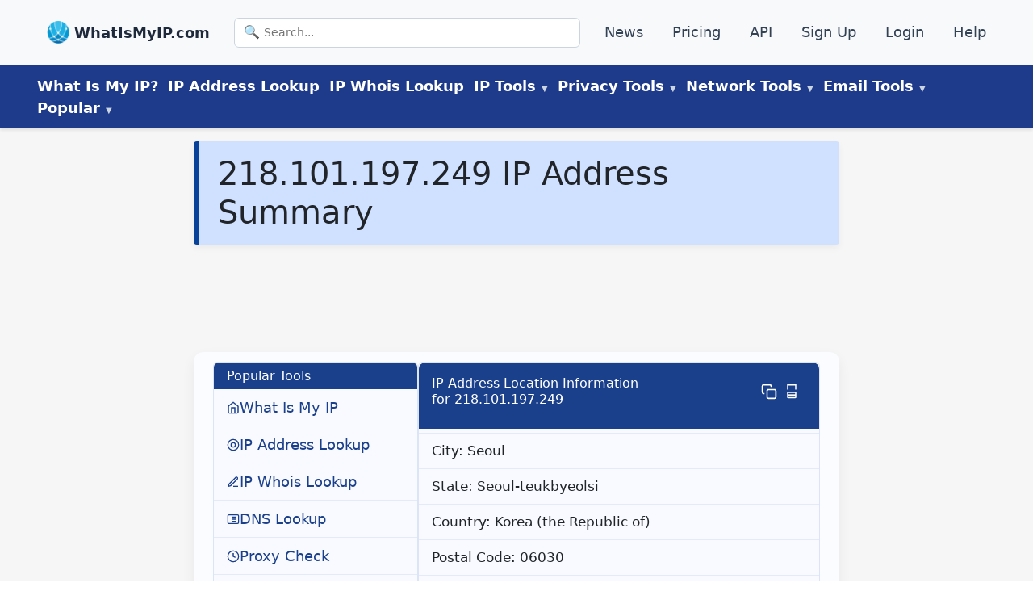

--- FILE ---
content_type: text/html
request_url: https://www.whatismyip.com/ip/218.101.197.249/
body_size: 16970
content:
<!DOCTYPE html><html lang="en-US"><head><meta charSet="utf-8"/><meta http-equiv="x-ua-compatible" content="ie=edge"/><meta name="viewport" content="width=device-width, initial-scale=1, shrink-to-fit=no"/><meta name="generator" content="Gatsby 5.14.0"/><meta name="description" content="218.101.197.249 Summary includes IP address location, host information, proxy details, and ASN data." data-gatsby-head="true"/><meta name="robots" content="noindex,follow" data-gatsby-head="true"/><meta property="og:type" content="article" data-gatsby-head="true"/><meta property="og:title" content="218.101.197.249 IP Address Summary - WhatIsMyIP.com®" data-gatsby-head="true"/><meta property="og:description" content="218.101.197.249 Summary includes IP address location, host information, proxy details, and ASN data." data-gatsby-head="true"/><meta property="og:url" content="https://www.whatismyip.com/ip/218.101.197.249/" data-gatsby-head="true"/><meta property="og:site_name" content="WhatIsMyIP.com" data-gatsby-head="true"/><style data-href="/styles.674acfcd4a5241dd137d.css" data-identity="gatsby-global-css">#pmLink{background:transparent;border:none;color:#fff;cursor:pointer;text-decoration:none;visibility:hidden}#pmLink:hover{color:grey;visibility:visible}#sitemap ul{list-style-type:none;padding-left:0}#sitemap ul li{padding:.2em 0}#tool-search{margin:2rem 0 0;text-align:center}#tool-search .search-form{display:block}#tool-search .search-input-large{font-size:28px;font-weight:200;padding:1rem 1rem 1rem 3.5rem}#tool-search .search-input{background:transparent url(/images/icons/icon-magnify.png) no-repeat 10px;background-size:25px;border:1px solid #333;border-radius:12px 0 0 12px;box-shadow:none;box-sizing:border-box;color:#000;cursor:pointer;font-family:inherit;font-size:1.75rem;font-weight:300;height:auto;line-height:1.55;margin:0;padding:2px 12px 0 40px;transition:all .3s ease-in-out;width:50%}button#tool-run{background-color:#014cb9;border:2px solid #014cb9;border-radius:0 12px 12px 0;color:#fff;padding:.9rem 1.7rem .9rem .5rem;vertical-align:top}@media (max-width:960px){#tool-search .search-input{width:70%}#tool-search{margin:0}}#return-data ul{list-style-type:none}#return-data p.search-term{font-size:larger;font-weight:700;margin-left:2rem}.search-links ul{list-style-type:none;margin-top:1rem;padding-left:0}.search-links ul li{padding:.5rem .5rem 0}#search-data{margin-bottom:0}.search-data ul li{margin-top:.5rem;padding:0!important}a#matched-results{color:auto;text-decoration:none}span.search-match{color:#000fff;text-decoration:underline}.search-links{text-align:left}.search-links ul{margin-left:0!important}.search-data.col-lg-8.mx-auto ul{margin-left:3rem!important}#search-data p.h5.fw-bold.search-term.pb-2{font-size:1.5rem;font-weight:700}#the-return h3{margin-top:2rem}.error-template{padding:40px 15px}.error-template,.error-template h1{text-align:center}.error-actions{margin-bottom:15px;margin-top:15px}.error-actions .btn{margin-right:10px}span.icon-lightbulb{content:url(/images/icons/icon-idea.png);height:30px;margin-right:.5rem;vertical-align:top}@font-face{font-display:swap;font-family:Poppins;src:url(https://fonts.gstatic.com/s/poppins/v15/pxiEyp8kv8JHgFVrJJfecnFHGPc.woff2) format("woff2")}*{box-sizing:border-box;padding:0}*,body{margin:0}body{color:#33393f;font-family:system-ui,-apple-system,BlinkMacSystemFont,Segoe UI,Roboto,Oxygen,Ubuntu,Cantarell,Open Sans,Helvetica Neue,sans-serif;font-size:1.25rem;font-weight:300;line-height:1.5;overflow-x:hidden}h1{background-color:#d0e1ff;border-left:6px solid #084298;border-radius:4px;box-shadow:0 4px 8px rgba(0,0,0,.05);color:#084298;font-size:2rem;font-weight:700;line-height:1.3;margin:.25rem 0 1.5rem;padding:1rem 1.5rem;text-align:left}@media (max-width:600px){h1{border-left:none;border-radius:0;box-shadow:none;font-size:1rem;padding:.75rem 1rem}}.wrapper{background-color:#f6f6f6;margin:0 auto}.wrapper-content{display:flex;flex:1 1;flex-direction:column}article#content{border-radius:8px;flex:1 1;margin-bottom:2rem;margin-top:1rem;padding:0 .75rem 1rem}@media (max-width:960px){aside#sidebar-left{order:-1;position:static;top:0}}.aside-left-ad{height:250px;text-align:center;width:300px}@media screen and (min-width:1180px){.wrapper-content{align-items:start;flex-direction:row}aside#sidebar-left,aside#sidebar-right{flex:0 0 325px}.flex-feature-right img{height:auto;width:100%}}footer{background-color:#000d34;color:#d3d3d3}footer a,header a{color:#d3d3d3;font-size:1.1rem;text-decoration:none}footer ul,header ul{list-style:none}article,aside,footer{padding:10px}aside#sidebar-left{order:-1;position:-webkit-sticky;position:sticky;top:140px}div#tools{margin-top:1rem}@media screen and (max-width:768px){div#tools{margin-top:0}}@media screen and (min-width:1200px){main#sec-content{margin:auto;max-width:1200px;padding:0}}div#the-article{border:1px solid #f0f0f0;border-radius:12px;box-shadow:0 6px 16px rgba(0,0,0,.06);margin:1.5rem auto;padding:2rem}.article-content h2,.article-content h3,.article-content h4,div#the-article h2,div#the-article h3,div#the-article h4{color:#012970}div#the-article h2{padding-bottom:1rem;padding-top:2rem}div#the-article h3,div#the-article h4{font-weight:600;text-align:left}main#sec-content ol,main#sec-content ul{margin:1rem 0 0 3rem}ul.no-lm{margin-left:0!important}#content .h2{font-size:2rem;font-weight:500;line-height:1.2}.post-meta{background-color:#d7e0e2;border:1px solid transparent;border-radius:.25rem;color:#000;margin-bottom:1rem;margin-top:20px;padding:1rem}.post-meta a{color:#0b397c;font-weight:600}.spinner,ul.meta{display:inline-block}.spinner{position:relative;transition:padding-right .3s ease-out}.spinner.loading{padding-right:40px}.spinner.loading:after{animation:spin .6s linear infinite,grow .3s ease-out forwards;border-color:#fff hsla(0,0%,100%,.5) hsla(0,0%,100%,.5) #fff;border-radius:100%;border-style:solid;border-width:2px;content:"";height:0;margin-top:-2px;position:absolute;right:6px;top:50%;width:0}@keyframes spin{to{transform:rotate(359deg)}}@keyframes grow{to{height:14px;margin-top:-8px;right:13px;width:14px}}@media screen and (max-width:768px){#ip-address-information{display:flex;flex-direction:column-reverse}}div#HP-tool{width:100%}.tool-copy{content:url(/images/tool-copy-blue.png);width:20px}.tool-copied{content:url(/images/tool-green-copied.png);width:20px}.btn-copy{background:transparent;border:none}@media only screen and (min-width:1200px){#sec-tools{margin:auto;max-width:1200px;padding:0}aside#sidebar-left{position:inherit}}div#the-return{margin-top:1rem}img{height:auto;max-width:100%;width:auto}@media only screen and (max-width:1199px){#sec-tools{margin:auto;padding:0 1rem}}@media (min-width:768px){table#asn-data{width:75%}}img.alignright{float:right;padding:1rem}img.alignleft{float:left;padding:1rem}@media screen and (max-width:940px){img.alignleft,img.alignright{float:none}}.asn-card a,.asn-list-group.list-group a,.g-3.mt-1.text-center.border.border-solid.row.row-cols-md-4.row-cols-sm-3.row-cols-2 a,.ip-details-card.card a,table#countries a,table#country a{color:#003583!important}.asn-countries{border:1px solid #ccc;border-collapse:collapse;margin:0;padding:0;table-layout:fixed;width:100%}.asn-countries th{background-color:#cdcdcd}.asn-countries tr{background-color:#f8f8f8;border:1px solid #ddd;padding:.35em}.asn-countries td,.asn-countries th{padding:.625em;text-align:center}.asn-countries th{font-size:.85em;letter-spacing:.1em;text-transform:uppercase}@media screen and (max-width:600px){.asn-countries{border:0}.asn-countries caption{font-size:1.3em}.asn-countries thead{clip:rect(0 0 0 0);border:none;height:1px;margin:-1px;overflow:hidden;padding:0;position:absolute;width:1px}.asn-countries tr{border-bottom:3px solid #ddd;display:block;margin-bottom:.625em}.asn-countries td{border-bottom:1px solid #ddd;display:block;font-size:.8em;text-align:right}.asn-countries td:before{content:attr(data-label);float:left;font-weight:700;text-transform:uppercase}.asn-countries td:last-child{border-bottom:0}}.asn-list-group .list-group-item{background:#d3d3d3}.ip-details-card .card-header{background-color:#d3d3d3}.asn-card .card-title.h5{background-color:#d3d3d3;font-weight:300;padding:.7rem}@media screen and (min-width:600px){figure.alignright{float:right;margin-left:.5rem}}@media screen and (max-width:599px){figure.alignright{text-align:center}}.dns-btn-copy:not(.copied):before{content:url(/images/tool-copy-blue.png);margin-left:.5rem;width:24px}.dns-btn-copy.copied:before{content:url(/images/tool-green-copied.png);margin-left:.5rem;width:24px}button.dns-btn-copy{background-color:transparent;border:none}@media screen and (min-width:744px){#ip-address-information{align-items:center;display:flex;justify-content:space-between;width:100%}}#HP-tool{border-radius:12px;padding:2rem;position:relative;z-index:1}.ip-badge{background-color:#dbe7fa;border-bottom-left-radius:0;border-bottom-right-radius:0;border-top-left-radius:8px;border-top-right-radius:8px;color:#0a58ca;display:flex;font-size:1rem;font-weight:600;justify-content:center;letter-spacing:.5px;margin:0 auto;padding:.3rem .75rem;text-align:center;text-transform:uppercase}article#content .ip-badge{margin-bottom:0!important}div#HP-tool{padding:0!important}@media screen and (max-width:1200px){div#HP-tool{text-align:left;width:100%}.ip-address-details-inline p,.ip-address-details-inline p#ipv4-head,.ip-address-details-inline p#ipv6-head,p.detailed-ip-address{font-size:large!important}span#ipv6{word-break:break-word}}#geo,#ipv4,#ipv6,#isp{margin-left:.25rem}@media screen and (max-width:744px){.ip-address-details-inline{display:block;font-size:medium;justify-content:left}#my-ip-address-details h2,#my-ip-address-details h3{margin-bottom:0!important}#geo,#ipv4,#ipv6,#isp{margin-left:5px}span.the-ipv6{display:inline-block;line-height:1.1;overflow-wrap:anywhere;text-decoration:underline}}.hp-flex-container{display:flex;flex-wrap:wrap}.hp-flex-left,.hp-flex-right{flex:50% 1;padding:10px}@media (max-width:800px){.hp-flex-left,.hp-flex-right{flex:100% 1}.essentials-card{text-align:center}}.section-title{display:block;line-height:1.2;padding:1rem 0 .25rem;text-align:center}.section-title h2{color:#4154f1;font-size:1.5rem!important;font-weight:700;letter-spacing:1px}.section-title p{color:#012970;font-size:38px;font-weight:700;line-height:42px;margin-top:10px}.cards-container,.essentials-card a{text-decoration:none}.essentials-container{background-color:#f8f8f8;box-shadow:0 0 0 3px rgb(56 60 67/7%),0 3px 6px 0 rgba(56,60,67,.15);margin-top:2.5rem;padding:.25rem 0}.essentials-card{align-items:flex-start;padding:2rem}h3.essentials-card-header{color:#000;font-size:1.5rem;font-weight:500;line-height:1.2;margin-bottom:.5rem;margin-top:0}.essentials-card-text{color:#383c43;font-size:large;line-height:1.5;margin-bottom:1rem;margin-top:0}.essentials-link{text-decoration:none}main#content div:first-child{margin-top:0}.button{border:1px solid transparent;border-radius:4px;cursor:pointer;display:inline-block;font-size:1rem;font-weight:400;line-height:1.5;margin:4px 2px;padding:.375rem .75rem;text-align:center;text-decoration:none;transition-duration:.4s}.button1{box-shadow:0 8px 16px 0 rgba(0,0,0,.2),0 6px 20px 0 rgba(0,0,0,.19)}.button2{background-color:#031b79;color:#fff}.button3{background-color:#ffc107;color:#000}.button2:hover,.button3:hover{box-shadow:0 12px 16px 0 rgba(0,0,0,.24),0 17px 50px 0 rgba(0,0,0,.19)}.feature-flex-container{display:flex;flex-direction:row;margin-bottom:5rem;text-align:center}.flex-feature-left{flex:60% 1;padding:10px;text-align:left}.flex-feature-right{flex:30% 1;padding:30px 0 0}.responsive-img{height:auto;width:100%}h2.feature{font-size:2rem;font-weight:400;line-height:1.2;margin-bottom:.5rem}.feature-bold{color:#212529;font-size:1.325rem;font-weight:400}.feature-heading,.feature-light,.feature-text{color:#6c757d;font-size:large;line-height:1.5}.feature-heading,.feature-text{margin-bottom:0;padding-left:25px}.feature-heading{font-size:1.5rem}.feature-text{margin-top:0}.feature-flex-container a{color:#335ee9;text-decoration:none}@media (max-width:1200px){.feature-flex-container{flex-direction:column}.flex-feature-left{order:1}}.accordion{background-color:#eee;border:none;color:#444;cursor:pointer;font-size:15px;outline:none;padding:18px;text-align:left;transition:.4s;width:100%}.accordion:hover{background-color:#ccc}.panel{background-color:#fff;display:none;overflow:hidden;padding:0 18px}span.faq-icon{content:url(/images/icons/icon-down-arrow.png);float:right}.faq-active .faq-icon{content:url(/images/icons/icon-up-arrow.png)}@media (max-width:1000px){span.faq-icon{height:20px;margin-top:.5rem}}@media (min-width:900px){.faq-btn{font-size:1.6rem}}.faq-header{display:inline-block}.faq-header h2{font-size:1.6rem!important}.faq-btn{background-color:#d0e1ff;border:1px solid #656f8a;border-radius:8px;color:#444;cursor:pointer;margin:.5rem 0;outline:none;padding:.5rem 1.5rem;text-align:left;transition:.4s;width:100%}.faq-active,.faq-btn:hover{background-color:#aab7e1}.faq-panel{background-color:#f8f3f3;border:2px solid #a9b7e0;border-radius:8px;display:none;font-size:1.5rem;line-height:1.5;overflow:hidden;padding:0 18px}@media (max-width:800px){.responsive-img{height:auto;width:50%}}@media (min-width:800px){.btn-stack{margin-bottom:1rem;width:24%}}@media (max-width:800px){.btn-stack{margin-bottom:1rem;width:100%}}.b-group{margin-bottom:1rem;text-align:center}.youtube-responsive-container{height:0;overflow:hidden;padding-bottom:56.25%;padding-top:30px;position:relative}.youtube-responsive-container embed,.youtube-responsive-container iframe,.youtube-responsive-container object{height:100%;left:0;position:absolute;top:0;width:100%}figure.alignleft.size-full{float:left;margin-right:2rem}@media (max-width:560px){figure.alignleft.size-full{float:none;margin-right:0;text-align:center}}.ip-jump-tool-copy{content:url(/images/tool-copy-blue.png)}.ip-jump-tool-copy,.ip-jump-tool-print{display:inline-block!important;width:20px}.ip-jump-tool-print{content:url(/images/tool-print-blue.png);margin-right:.5rem}.btn-print{background:transparent;border:none}#ip-page-all-copy,#ip-page-all-print{scroll-margin-top:250px}figure.is-provider-youtube{text-align:center}span.no{content:url(/images/tool-green-copied.png)}span.no,span.yes{padding-left:2px;width:20px}span.yes{content:url(/images/tool-red-x.png)}@media screen and (max-width:800px){.wp-block-embed__wrapper iframe{width:100%}}div#HP-tool h1{background-color:transparent;border-left:none;border-radius:0;box-shadow:none;font-size:2rem;line-height:1;margin:none;padding:.5rem 0;text-align:center}p#ip-address-definition{font-size:medium;padding-bottom:.5rem;text-align:center}#my-ip-address-details{font-family:system-ui,-apple-system,Segoe UI,Roboto,sans-serif}@media (max-width:768px){#my-ip-address-details{padding:.5rem}div#HP-tool h1{font-size:1.7rem}.card-icon-top img{height:36px;width:36px}.HP-utility-card-section{padding:0}#HP-ip-matters .card-block{padding:1rem}#HP-user-knowledge h2{font-size:1.5rem;margin-bottom:1rem}#HP-user-knowledge{margin-top:2rem;padding:0}#HP-ip-matters{margin-bottom:0;padding:0}.utility-card h2{padding:0!important}}.ip-address-details-inline{align-items:center;background-color:#fff;border-radius:8px;box-shadow:0 1px 2px rgba(0,0,0,.05);gap:1rem;padding:0 .5rem;transition:background-color .2s ease}#ip-address-information h1{color:#012970;font-size:1.75rem;font-weight:700;margin-bottom:0;text-align:center}.ip-address-details-inline{display:flex;margin-bottom:1rem}.copy-btn{background-color:transparent;border:none;cursor:pointer;margin-left:.5rem}.tool-copy{background-image:url(/path-to-your-copy-icon.png);background-size:contain;display:inline-block;height:16px;width:16px}p.detailed-ip-address{font-size:x-large;font-style:italic;font-weight:600;text-align:left}.button-container{display:flex;gap:1rem;justify-content:space-around;margin:1rem 0}.custom-button{background-color:#0d6efd;border:none;border-radius:.25rem;color:#fff;cursor:pointer;font-size:1.25rem;padding:.5rem 1rem;text-align:center;transition:background-color .2s ease-in-out}.custom-button:hover{background-color:#0b5ed7}.custom-button:active{background-color:#0a58ca}@media (max-width:768px){.button-container{align-items:center;flex-direction:column}.custom-button{max-width:300px;width:100%}}.custom-copy-button{background-color:#28a745;border:none;border-radius:.25rem;color:#fff;cursor:pointer;display:inline-block;font-size:1rem;margin-top:.5rem;padding:.5rem 1rem;text-align:center;transition:background-color .2s ease-in-out,transform .1s ease}.custom-copy-button:hover{background-color:#218838}button#blacklist-all-print,button#copy-all-button,button#email-header-copy,button#email-header-print{font-size:large;margin:.5rem}.custom-copy-button:active{background-color:#1e7e34;transform:scale(.98)}.custom-copy-button:focus{box-shadow:0 0 0 .2rem rgba(72,180,97,.5);outline:none}.return-center{text-align:center}.custom-select-container{margin-bottom:.5rem;max-width:800px;position:relative}.custom-select{-webkit-appearance:none;appearance:none;background-color:#fff;border:1px solid #ced4da;border-radius:.25rem;color:#212529;cursor:pointer;font-size:1.25rem;padding:.5rem 1rem;transition:border-color .2s ease-in-out,box-shadow .2s ease-in-out;width:100%}.custom-select:focus{border-color:#80bdff;box-shadow:0 0 0 .2rem rgba(0,123,255,.25);outline:none}.custom-select-container:after{color:#6c757d;content:"▼";font-size:.8rem;pointer-events:none;position:absolute;right:1rem;top:50%;transform:translateY(-50%)}.custom-justify-center{display:flex;justify-content:center}.author-box{background:#fafcff;border:1px solid #f0f0f0;border-radius:12px;box-shadow:0 6px 16px rgba(0,0,0,.06);font-family:system-ui,-apple-system,Segoe UI,Roboto,sans-serif;margin:1rem auto;max-width:1200px;padding:.5rem}.author-container{display:flex;flex-direction:column;font-size:large;margin-bottom:1rem}.detail-container{background-color:#fff;border:1px solid #d1d2d2;border-radius:8px;margin:1rem;padding:1rem}.author-details{align-items:center;display:flex;gap:15px}.author-details img.author-img{align-self:flex-start;border-radius:10px;padding:1px;width:150px}.author-info{align-self:flex-start;max-width:100%}.author-text{font-size:large;font-weight:700}.author-link{color:#0073aa;text-decoration:none}.author-link:hover{text-decoration:underline}@media (max-width:600px){.author-details img.author-img{display:none}.author-text{font-size:medium;font-weight:600;margin-bottom:.5rem}.detail-container{margin:.5rem .1rem;padding:1rem}.credentials{font-size:medium}}div#the-article ol,div#the-article p,div#the-article ul{margin-bottom:1rem}.footer-section{background:#202020;color:#fff;width:100%}.footer-content,.footer-cta{background:#141414}.footer-cta{padding-bottom:20px;padding-top:40px}.cta-container{border-bottom:1px solid #878787;display:flex;flex-wrap:wrap;gap:20px;justify-content:space-between;margin:auto;max-width:1200px;padding:0 20px 40px}.single-cta{align-items:center;display:flex;flex:1 1 250px;gap:15px}.single-cta a{color:#a6a6a6!important;text-decoration:underline!important}.single-cta i{color:#36aad8;font-size:30px}.cta-text h4{font-size:20px;font-weight:600;margin-bottom:10px}.cta-text span{color:#a6a6a6;font-size:16px}.cta-text a{color:#fff;text-decoration:none}@media (max-width:768px){.cta-container{text-align:center}.cta-container,.single-cta{align-items:center;flex-direction:column}.single-cta i{margin-bottom:10px}}.footer-content{padding:40px 0}.footer-container{display:grid;gap:30px;grid-template-columns:repeat(auto-fit,minmax(300px,1fr));margin:auto;max-width:1200px;padding:0 20px}.footer-logo{margin-bottom:25px;position:relative}.footer-logo img{margin-right:1rem;max-width:40px}.footer-logo .footer-card-header{color:#fff;display:inline;vertical-align:top}.footer-text p{color:#a6a6a6;font-size:18px;line-height:26px}.footer-cta .footer-social-icon a{align-items:center;color:#fff;display:inline-flex;height:40px;justify-content:center;margin-right:10px;width:40px}.footer-cta .footer-social-icon i{color:#fff;font-size:20px;line-height:40px}.facebook-bg{background:#3b5998}.twitter-bg{background:#55acee}.google-bg{background:#dd4b39}.footer-widget-heading .footer-card-header{color:#fff;font-size:20px;font-weight:600;margin-bottom:40px;position:relative}.footer-widget-heading .footer-card-header:before{background:#fff;bottom:-15px;content:"";height:2px;left:0;position:absolute;width:50px}.footer-widget ul li a{color:#a6a6a6;text-decoration:none;transition:.3s}.footer-widget ul li a:hover{color:#ff5e14}.search-section{margin-top:20px}.search-section p{color:#a6a6a6;font-size:16px;margin-bottom:1rem}.search-form{position:relative}.footer-widget .search-form input{background:#2e2e2e;border:1px solid #2e2e2e;color:#fff;padding:18px 28px 10px;width:100%}.search-form button{background:#3bbeeb;border:none;cursor:pointer;padding:10px 20px;right:0}img#search{width:20px}form.search-form.search-form-large #tool-run{height:100%}.copyright-area{margin:0 auto;max-width:1200px;padding:20px 0 90px;text-align:center}.copyright-text p,.footer-ip-links p{color:#a6a6a6;font-size:18px}.footer-ip-links p{margin-bottom:0}.copyright-text p a{color:#ff5e14}.footer-menu{display:flex;gap:20px;justify-content:center;list-style:none;padding:0}.footer-widget ul{display:grid;gap:5px 20px;grid-template-columns:repeat(2,1fr);list-style:none;padding:0}.copyright-container{align-items:center;display:flex;flex-wrap:nowrap;justify-content:space-between;padding:10px 20px;text-align:center}.copyright-text{white-space:nowrap}.copyright-text,.footer-links{flex:1 1;text-align:center}@media (max-width:768px){.copyright-container{flex-direction:column;gap:10px;text-align:center}.copyright-text,.footer-links{text-align:center;width:100%}.footer-menu{align-items:center;flex-direction:column;gap:10px}}.footer-ip-links a,.footer-menu li a{color:#a6a6a6;font-size:18px;text-decoration:underline}.footer-menu li a:hover{color:#3ebdeb}@media (max-width:768px){.copyright-container{flex-direction:column;gap:10px;text-align:center}}.footer-container .search-form input{width:75%}#hc-tools-list{display:flex;flex-wrap:wrap;gap:12px;justify-content:center;margin:auto;max-width:1200px}#hc-tools-list>div{box-sizing:border-box;flex-basis:calc(25% - 12px);flex-grow:1;flex-shrink:1;max-width:250px;min-width:180px}#hc-tools-list a{align-items:center;background:#f8f9fa;border:1px solid #ddd;border-radius:6px;color:#333;display:flex;flex-direction:column;font-size:18px;font-weight:500;justify-content:center;padding:12px;text-align:center;text-decoration:none;transition:background .2s,border-color .2s}#hc-tools-list a:hover{background:#e9ecef;border-color:#ccc}#hc-tools-list span[class^=hc-icon-]{color:#555;font-size:22px;margin-bottom:6px}@media (max-width:1024px){#hc-tools-list>div{flex-basis:calc(33.333% - 12px);flex-grow:1;flex-shrink:1}}@media (max-width:768px){#hc-tools-list>div{flex-basis:calc(50% - 12px);flex-grow:1;flex-shrink:1}}@media (max-width:480px){#hc-tools-list>div{flex:1 1 100%}}.info-icon-circle{height:20px;width:20px}.info-icon-circle svg{height:15px;width:15px}.tooltip-wrapper{align-items:center;display:inline-flex;gap:.5rem;position:relative}.tooltip-trigger{display:inline-block;position:relative}.info-icon-circle{align-items:center;border-radius:50%;cursor:pointer;display:inline-flex;justify-content:center;transition:background-color .2s ease}.info-icon-circle svg{height:20px;width:20px}.tooltip-content{background-color:#fff;border:1px solid #e3e7ed;border-radius:12px;box-shadow:0 8px 20px rgba(0,0,0,.08);color:#333;font-size:.9rem;left:0;line-height:1.6;padding:1rem;pointer-events:auto;position:absolute;text-align:left;top:140%;width:300px;z-index:50}.tooltip-content a{color:#0a58ca;display:inline-block;font-weight:500;margin-top:.5rem;text-decoration:none}table#asn-data{margin-top:2rem;text-align:left}h1.d-inline-flex{width:100%}.video-container{margin:0 auto;max-width:50%;width:100%}.video-container iframe{aspect-ratio:16/9;display:block;height:auto;width:100%}@media (max-width:768px){.video-container{max-width:none}.video-container iframe{aspect-ratio:auto;height:100%;width:100%}}#ip-box-ad{border-radius:8px;flex:0 0 35%;margin-top:.5em!important;max-width:35%;order:0}.ip-content-column{flex:0 0 63%;margin:0 auto;max-width:63%;min-width:0;order:1}.ip-layout-wrapper{align-items:flex-start;background:#fafcff;border:1px solid #f0f0f0;border-radius:12px;box-shadow:0 6px 16px rgba(0,0,0,.12);display:flex;flex-direction:row-reverse;flex-wrap:wrap;font-family:system-ui,-apple-system,Segoe UI,Roboto,sans-serif;padding:.5rem}@media (max-width:768px){#ip-box-ad{flex:0 0 100%;margin:0 auto;max-width:100%;order:2}.ip-content-column{flex:0 0 100%;max-width:100%;order:1}}@media (max-width:1248px){.ip-layout-wrapper,.ip-layout-wrapper.reverse{padding-left:0;padding-right:0;width:100%}.ip-details,.ip-map-container{margin:0 auto;padding:0!important}.ip-details,.ip-map-container,.ip-map-container iframe,.ip-map-container>div{max-width:100%!important;width:100%!important}#HP-tool,#my-ip-address-details{padding-left:.5rem;padding-right:.5rem}}.ip-action-buttons{display:flex;flex-wrap:wrap;gap:1rem;justify-content:center;margin-top:1.5rem}.ip-btn{border:none;border-radius:8px;cursor:pointer;flex:1 1;font-size:1rem;font-weight:600;max-width:240px;min-width:180px;padding:.75rem 1.25rem;text-align:center;text-decoration:none;transition:background-color .2s ease,transform .1s ease}.ip-btn-primary{background-color:#0a58ca;color:#fff}.ip-btn-primary:hover{background-color:#084298;transform:translateY(-1px)}.ip-btn-secondary{background-color:#f1f5f9;border:1px solid #cbd5e1;color:#1e293b}.ip-btn-secondary:hover{background-color:#e2e8f0;transform:translateY(-1px)}@media (max-width:600px){.ip-action-buttons{align-items:center;flex-direction:column}.ip-btn{max-width:none;width:100%}}a#asn{margin-left:.5rem}.ip-details{flex:1 1 300px}.ip-map-container{background-color:#fafcff;border:1px solid gray;border-radius:12px;flex:1 1 265px!important;height:265px!important;padding:.25rem}#nav-header-top{background:#f8f9fb;border-bottom:1px solid #e2e8f0;box-shadow:0 1px 4px rgba(0,0,0,.05);flex-wrap:wrap;font-size:15px;justify-content:space-between;padding:14px 24px}#nav-header-top,.top-nav-inner{align-items:center;display:flex}.top-nav-inner{margin:0 auto;max-width:1200px;width:100%}#nav-header-top ul{align-items:center;display:flex;flex:1 1;flex-wrap:wrap;list-style:none;margin-bottom:0!important;padding-left:0!important}#nav-header-top .item{margin:6px 12px}.logo-link,.top-logo{align-items:center;display:flex}.logo-link{gap:8px;text-decoration:none}.logo-link img{height:28px;object-fit:contain;width:28px}.logo-link .brand{color:#1e293b;font-size:18px;font-weight:600;margin-top:1px}.top-logo .brand{font-size:18px;font-weight:700;margin-left:6px}#nav-header-top .item a{color:#334155;font-weight:500;text-decoration:none;transition:color .2s ease}#nav-header-top .item a:hover{color:#1e40af}.top-search{display:flex;flex:1 1;justify-content:center}.search-input{max-width:480px;padding:7px 12px}#nav-header-main{background:#1e3a8a;box-shadow:0 2px 4px rgba(0,0,0,.1);color:#fff;padding:12px 24px;position:-webkit-sticky;position:sticky;top:0;z-index:50}.main-nav{align-items:center;display:flex;flex-wrap:wrap;gap:16px;list-style:none;margin:0 auto;max-width:1200px;padding-left:0!important}button.nav-button{background-color:transparent;border:none;font-size:large;padding:0 6px}.item>a,button.nav-button{color:#fff;font-weight:600}.item>a{padding:6px;text-decoration:none;transition:color .2s ease}.item>a:hover{color:#28466a}#nav-header-main .item>a:hover{color:#f5f7f9}.dropdown{position:relative}.dropdown-menu{background:#fff;border-radius:8px;box-shadow:0 8px 16px rgba(0,0,0,.15);color:#1f2937;display:none;left:0;min-width:200px;opacity:0;padding:8px 0;position:absolute;top:100%;transform:translateY(10px);transition:all .2s ease;z-index:100}.dropdown:hover .dropdown-menu{display:block;opacity:1;pointer-events:auto;transform:translateY(0)}.dropdown-menu a,.dropdown-menu li{white-space:nowrap}.dropdown-menu a{color:#1f2937;display:block;padding:10px 16px;text-decoration:none;transition:background .2s ease}ul.dropdown-menu li.item a{font-weight:400}.dropdown-menu a:hover{background:#e0e7ff;border-radius:4px}#nav-header-main .dropdown-menu a:hover{color:blue}.label-new{color:#dc2626;font-size:.65rem;font-weight:700;margin-left:4px}.label-soon{background:#e0f2fe;border-radius:4px;color:#0284c7;font-size:.75rem;font-weight:600;margin-left:6px;padding:2px 6px}.disabled-link{color:#94a3b8;cursor:not-allowed;display:block;font-style:italic;padding:10px 16px}.menu-label{color:#fff;cursor:default;font-weight:600;text-decoration:none}.menu-label:hover{color:#cbd5e1}@media screen and (min-width:769px){.menu-label:after{color:#cbd5e1;content:" ▼";font-size:.6rem;margin-left:4px}}.menu-toggle{background:none;border:none;cursor:pointer;display:none;font-size:28px;position:fixed;right:20px;top:20px;z-index:1001}.mobile-slide-menu{background:#fff;box-shadow:-4px 0 12px rgba(0,0,0,.15);height:100%;max-width:320px;overflow-y:auto;padding:20px;position:fixed;right:-100%;top:0;transition:right .3s ease-in-out;width:80%;z-index:1002}.mobile-slide-menu.open{right:0}.mobile-nav-links{display:flex;flex-direction:column;margin-top:60px}.mobile-nav-links a{border-bottom:1px solid #eee;color:#333;font-size:18px;padding:12px 0;text-decoration:none}.close-btn{background:none;border:none;cursor:pointer;font-size:24px;position:absolute;right:20px;top:20px}.menu-overlay{background:rgba(0,0,0,.5);display:none;height:100%;left:0;position:fixed;top:0;width:100%;z-index:1000}.menu-overlay.show{display:block}.mobile-search-form{margin-bottom:16px}.mobile-search-form .search-input{border:1px solid #ccc;border-radius:4px;font-size:16px;padding:10px;width:100%}.top-nav-inner .search-form{max-width:480px;position:relative;width:100%}.search-icon{color:#64748b;font-size:16px;left:12px;pointer-events:none;position:absolute;top:50%;transform:translateY(-50%)}.search-input{background:#fff;border:1px solid #cbd5e1;border-radius:6px;font-size:14px;padding:7px 12px 7px 36px;width:100%}@media (max-width:1248px){#nav-header-main,.main-nav{display:none}.menu-toggle{display:block}.hide-on-mobile{display:none!important}}@media (min-width:1024px){.search-input{max-width:480px}}.news-feed ul{border:1px solid #f0f0f0;border-radius:12px;box-shadow:0 6px 16px rgba(0,0,0,.06);font-family:system-ui,-apple-system,Segoe UI,Robot,sans-serif;margin:1.5rem 0 0!important;padding:2rem}.news-feed ul,div#the-article{background:#fafcff;max-width:1200px}div#the-article{border:none;border-radius:none;box-shadow:0;font-family:system-ui,-apple-system,Segoe UI,Roboto,sans-serif;margin:0 auto;padding:.75rem 1.5rem}.featured-in-container{margin:2rem auto;text-align:center}.featured-in-container h2{color:#002b5c;font-size:1.25rem;font-weight:400;margin-bottom:24px}.logo-grid{flex-wrap:wrap;gap:14px;margin:0 auto;max-width:1200px}.logo-card,.logo-grid{display:flex;justify-content:center}.logo-card{align-items:center;background:#fafbff;border:solid #e9e9e9;border-radius:.5rem;box-shadow:0 0 0 transparent;height:80px;padding:16px;transition:box-shadow .3s ease,transform .2s ease;width:180px}.logo-card:hover{box-shadow:0 6px 18px rgba(0,0,0,.08);filter:grayscale(0);transform:translateY(-2px)}.logo-card img{display:block;max-height:80px;max-width:100%}.ip-address-details-inline.ip-address-ipv4,.ip-address-details-inline.ip-address-ipv6{justify-content:center}@media screen and (max-width:760px){div#ipv4-head,div#ipv6-head{font-size:1.5rem;font-weight:500}}#top-ip-wrapper{background:#fafcff;border:1px solid #f0f0f0;border-radius:12px;box-shadow:0 6px 16px rgba(0,0,0,.12);font-family:system-ui,-apple-system,Segoe UI,Roboto,sans-serif;margin-bottom:2rem;padding:.5rem}.tool-ad-wrapper{align-items:center;gap:20px;justify-content:center;margin:30px auto;max-width:1175px}.tool-column{flex:1 1 50%;max-width:50%}.ad-column{margin:auto}#tool-box-ad{margin:1rem 1rem 1rem auto;min-height:300px!important;text-align:center}@media (max-width:768px){.tool-ad-wrapper{flex-direction:column;gap:1.5rem}.ad-column,.tool-column{max-width:100%;width:100%}#tool-box-ad{height:100%;margin:0}}.border{border:1px solid #dee2e6!important}.border-dark{border-color:#000!important}.border-2{border-width:2px!important}.bg-light{background-color:#f8f9fa!important}.text-break{word-break:break-word!important}.fs-4{font-size:1.5rem!important}.d-inline-flex{display:inline-flex!important}.d-flex{display:flex!important}.justify-content-around{justify-content:space-around!important}.float-end{float:right!important}.ip-details-card .card{word-wrap:break-word;background-clip:border-box;border-radius:.25rem;display:flex;flex-direction:column;min-width:0;position:relative}.ip-details-card .card-header{background-color:hsla(0,0%,77%,.945);font-weight:700;margin-bottom:0;padding:.35rem 1rem}.ip-details-card .card-body{background-color:transparent!important;flex:1 1 auto;padding:0!important}.ip-details-card .list-group{border-radius:.25rem;display:flex;flex-direction:column;margin-bottom:0;margin-bottom:0!important;padding-left:0}.ip-details-card .list-group-item{border:none;display:block;padding:.1rem .75rem;position:relative}.ip-details-card .list-group-item+.list-group-item{border-top-width:0}.ip-details-page-list-group,.ip-details-page-list-item{background-color:transparent;border:none}.ip-details-page-list-item{padding:.5rem 0}ul.ip-details-page-popular-tools-list{margin:0!important}.iptools{border:0;color:#0f172a;font-family:system-ui,-apple-system,Segoe UI,Roboto,Helvetica,Arial,sans-serif;margin-top:2rem}.iptools__header{align-items:center;display:flex;gap:1rem;justify-content:center;margin:0 auto 1rem;max-width:1120px;padding:1rem 0}.iptools__header h2{color:#084298;font-size:1.5rem;font-weight:600}.iptools__all{color:#475569;font-weight:600;text-decoration:none}.iptools__all:hover{color:#0d6efd}.iptools__grid{display:grid;gap:24px;grid-template-columns:repeat(3,1fr);margin:0 auto;max-width:1120px;padding:0 1rem 2rem}.iptools__card{background:#f6f8fb;border-radius:16px;box-shadow:0 1px 2px rgba(2,6,23,.06),0 8px 24px rgba(2,6,23,.06);overflow:hidden;padding:24px 22px 20px;position:relative;transition:transform .18s ease,box-shadow .18s ease}.iptools__card:before{background:#0d6efd;content:"";height:10px;inset:0 0 auto 0;position:absolute}.iptools__card:hover{box-shadow:0 2px 6px rgba(2,6,23,.08),0 12px 28px rgba(2,6,23,.08);transform:translateY(-2px)}.iptools__header-inline{align-items:center;display:flex;gap:12px;margin-bottom:12px}.iptools__icon{align-items:center;background:#e7f1ff;border-radius:999px;display:flex;flex-shrink:0;height:44px;justify-content:center;width:44px}.iptools__icon svg{fill:#0d6efd;height:24px;width:24px}.iptools__title{font-size:1.1rem;font-weight:700;letter-spacing:-.01em;margin:0}.iptools__text{color:#475569;margin:6px 0 16px}.iptools__link{align-items:center;color:#0d6efd;display:inline-flex;font-weight:600;gap:8px;text-decoration:none}.iptools__link:after{content:"›";font-size:1.1em;transform:translateY(-1px)}.iptools__link:focus-visible{border-radius:8px;box-shadow:0 0 0 4px rgba(13,110,253,.2);outline:0;padding-inline:4px}@media (max-width:900px){.iptools__grid{grid-template-columns:repeat(2,1fr)}}@media (max-width:640px){.iptools__header{align-items:flex-start;flex-direction:column}.iptools__grid{grid-template-columns:1fr}}@media (prefers-reduced-motion:reduce){.iptools__card{transition:none}}.iptools--showcase .iptools__card{background:#fff;border:1px solid #e5e7eb;border-radius:14px;box-shadow:0 6px 20px rgba(2,6,23,.06);padding:32px 28px 28px}.iptools--showcase .iptools__card:before{display:none}.iptools--showcase .iptools__header-inline{align-items:center;display:flex;flex-direction:column;gap:12px;margin-bottom:18px}.iptools--showcase .iptools__icon{background:#e9fbf8;border:1px solid #b8efe8;border-radius:999px;display:grid;height:56px;place-items:center;width:56px}.iptools--showcase .iptools__icon svg{fill:#2ec4b6;height:26px;width:26px}.iptools--showcase .iptools__title{color:#0f172a;font-size:1.25rem;font-weight:800;line-height:1.2;margin:0;text-align:center}.iptools--showcase .iptools__text{color:#6b7280;margin:12px auto 22px;max-width:42ch;text-align:center}.iptools--showcase .iptools__link{border:2px solid #94a3b8;border-radius:8px;box-shadow:none;color:#0f172a;display:block;font-weight:600;letter-spacing:.05em;padding:12px 18px;text-align:center;text-decoration:none;text-transform:uppercase;width:100%}.iptools--showcase .iptools__link:hover{background:#f8fafc;border-color:#64748b}.iptools--showcase .iptools__link:after{content:""}.custom-select-container,.tool-column form,.tool-column input[type=text],.tool-column select{box-sizing:border-box;max-width:100%;width:100%}.custom-select-container{margin-bottom:1rem}.tool-ad-wrapper{align-items:flex-start;display:flex;flex-wrap:wrap;justify-content:space-between}.tool-column{flex:1 1 60%}.ad-column,.tool-column{box-sizing:border-box;min-width:0}.ad-column{flex:1 1 25%;padding-left:1rem}@media screen and (max-width:768px){.ad-column,.tool-column{flex:1 1 100%;padding-left:0}}h1#title{font-size:1.75rem!important}div#ipv4-head,div#ipv6-head{font-size:1.5rem;font-weight:500;text-align:center}.ip-details-map-wrapper{align-items:flex-start;display:flex;flex-wrap:wrap;gap:1rem;margin-top:1rem}.ip-details{flex:1 1 320px}ul.ip-details-page-list-group{list-style:none;margin:0!important;padding-left:0}.ip-details-page-card{background-color:#f8faff;border:1px solid #dce5f5;border-radius:6px;font-family:system-ui,sans-serif;font-size:17px;margin:0;padding:0}.ip-details-page-list-item{border-top:1px solid #e3ebf7;gap:.5rem;padding:9px 16px}.ip-map-container{flex:0 1 360px;height:330px}@media (max-width:1248px){.ip-details-map-wrapper{flex-direction:column}}.ip-detail-line,.public-ip-address-geo-location,.public-ip-address-isp,.public-ipv4-address,.public-ipv6-address{font-size:medium!important}@media (min-width:991px){div#ip-details-page-container{margin:0 auto;max-width:800px}}@media (max-width:991px){#tools-pop-list{order:2}#the-ip-details{order:1}}.ip-details-page-popular-tools{background-color:#f8faff;border:1px solid #dce5f5;border-radius:6px;font-family:system-ui,sans-serif;font-size:19px;margin:0;padding:0}.ip-details-page-popular-tools-heading{background-color:#1a3f8b;border-radius:6px 6px 0 0;color:#fff;font-size:16px;font-weight:500;margin:0;padding:7px 16px}.ip-details-page-popular-tools-list{list-style:none;margin:0;padding:0}.ip-details-page-popular-tools-list li{align-items:center;border-top:1px solid #e3ebf7;display:flex;gap:.5rem;padding:9px 16px}.ip-details-page-popular-tools-list li:first-child{border-top:none}.ip-details-page-popular-tools-list li svg{stroke-width:2;stroke:#1a3f8b;flex-shrink:0;height:16px;width:16px}.ip-details-page-popular-tools-list li a{color:#1a3f8b;flex:1 1;font-size:18px;text-align:left;text-decoration:none}.ip-details-page-popular-tools-list li a:hover{text-decoration:underline}.ip-details-page-popular-tools-list svg{stroke-width:2;stroke:#1a3f8b;flex-shrink:0;height:16px;min-width:16px}@media (max-width:768px){#ip-details-pop-tools{order:1}.ip-three-col-wrap{align-items:center}}.tool-page-popular{background-color:#f5f8ff;border-radius:8px;box-shadow:0 0 .5rem rgba(0,0,0,.05);margin:.2rem .75rem 0;padding-top:.3rem!important}.tool-page-popular__heading{align-items:center;color:#036;display:flex;font-size:1.2rem;font-weight:700;gap:.5rem;margin-bottom:.5rem}.tool-page-popular__list{display:flex;flex-wrap:wrap;gap:1rem 2rem;list-style:none;margin:0;padding:0}.tool-page-popular__list li{align-items:center;display:flex;font-family:sans-serif;margin:0;padding:0}.tool-page-popular__list a{align-items:center;color:#1a3f8b;display:flex;font-size:.95rem;gap:.4rem;text-decoration:underline;transition:color .2s ease-in-out,transform .2s ease-in-out}.tool-page-popular__list a:hover{color:#0056b3;transform:translateY(-1px)}.tool-page-popular__list svg{stroke-width:1.8;flex-shrink:0;height:14px;opacity:.8;width:14px}.ip-details-page-three-col-wrap{background-color:#fafcff;border-radius:12px;box-shadow:0 6px 16px rgba(0,0,0,.06);display:flex;flex-wrap:wrap;gap:1rem;justify-content:space-between;padding:.75rem 1.5rem}#the-ip-details{flex:1 1;min-width:0}#ip-details-pop-tools{flex:0 1 220px;min-width:180px}#ip-detail-ad{flex:0 0 400px;max-width:400px;min-width:400px}#ip-detail-ad,#ip-detail-pop-tools,#the-ip-details{display:flex;flex-direction:column}#ip-detail-ad{min-height:600px;text-align:center}@media (max-width:991px){.ip-details-page-three-col-wrap{flex-direction:column}#the-ip-details{width:100%}#ip-detail-ad{margin:0 auto;max-height:350px;max-width:none;min-height:300px;min-width:auto;width:100%}#ip-detail-pop-tools{width:100%}}.ip-card-header{background-color:#1a3f8b;border-radius:8px 8px 0 0;color:#fff;padding:1rem}.ip-header-content{align-items:center;display:flex;gap:1rem;justify-content:space-between;width:100%}.ip-details-page-card .header-title{font-size:1rem;font-weight:500;line-height:1.3;word-break:break-word}.functions button{align-items:center;background:transparent;border:none;cursor:pointer;display:flex;margin-right:.5rem;padding:0}.functions button svg{stroke:#fff;fill:none;height:20px;transition:transform .2s ease;width:20px}.functions button:hover{transform:scale(1.15)}@media (max-width:576px){.ip-header-content{align-items:flex-start;flex-direction:column}.functions{align-self:flex-end;margin-top:.5rem}}@media (max-width:768px){.tool-page-popular{background-color:#f8faff!important;border:1px solid #dce5f5!important;border-radius:6px!important;box-shadow:none!important;margin:0 0 1rem!important;padding:0!important;width:100%!important}.tool-page-popular__heading{background-color:#1a3f8b!important;border-radius:6px 6px 0 0!important;color:#fff!important;display:block!important;font-size:16px!important;font-weight:500!important;margin:0!important;padding:7px 16px!important}.tool-page-popular__list{display:block!important;gap:0!important;list-style:none!important;margin:0!important;padding:0!important}.tool-page-popular__list li{border-top:1px solid #e3ebf7!important;display:block!important;margin:0!important;padding:9px 16px!important;width:100%!important}.tool-page-popular__list li:first-child{border-top:none!important}.tool-page-popular__list li svg{display:none!important}.tool-page-popular__list a{color:#1a3f8b!important;display:block!important;font-size:18px!important;line-height:1.4!important;text-align:left!important;text-decoration:none!important;transition:color .2s ease-in-out}.tool-page-popular__list a:hover{color:#0056b3!important;text-decoration:underline!important}}#sellwild{padding:0 10vw}#adbannerbottom{z-index:1}@media screen and (min-width:3199px){#adbannerbottom{padding:0 25vw}}@media only screen and (max-width:3198px){#adbannerbottom{padding:0 20vw}}@media only screen and (max-width:2560px){#adbannerbottom{padding:0 20vw}}@media only screen and (max-width:1799px){#adbannerbottom{padding:0 10vw}}@media only screen and (max-width:1200px){#adbannerbottom{padding:0}}#sw-banner{z-index:1}@media screen and (min-width:3199px){#sw-banner{padding:0 25vw}}@media only screen and (max-width:3198px){#sw-banner{padding:0 20vw}}@media only screen and (max-width:2560px){#sw-banner{padding:0 20vw}}@media only screen and (max-width:1799px){#sw-banner{padding:0 10vw}}@media only screen and (max-width:1200px){#sw-banner{padding:0}}#adinsert-Spokeo336x280{float:right;height:280px;padding-left:1rem;width:336px}@media screen and (max-width:940px){#adinsert-Spokeo336x280{float:none;text-align:center;width:100%}}@media screen and (min-width:768px){#tool-what-is-my-ip-ad{margin:0;min-height:285px;text-align:center;width:40%}}@media screen and (max-width:768px){#tool-what-is-my-ip-ad{margin-right:15px;min-height:285px;text-align:center;width:100%}}#the-article .proper-ad-unit{min-height:300px!important}article#content div{margin-bottom:5px!important}#the-article p:first-child{margin-top:1rem}#sidebar-left .proper-ad-unit{min-height:600px!important}@media screen and (max-width:744px){main#sec-content.proper-ad-unit{min-height:50px!important}#the-article .proper-ad-unit{min-height:300px!important}div#tool-what-is-my-ip{min-height:400px}div#tool-what-is-my-ip-ad{margin-top:.5rem;min-height:300px}div#hp-ad-banner-top{max-height:50px!important;text-align:center}.ad-space{min-height:320px!important}}div#HP-tool-ad{vertical-align:middle;width:35%}#ip-box-ad,.ad-space,div#HP-tool-ad{text-align:center}#ip-box-ad{margin:0 auto;min-height:300px!important;padding:0;width:40%}div#adbannertop{margin-bottom:5px;max-height:120px;min-height:120px}@media screen and (max-width:600px){div#HP-adbannertop,div#adbannertop{max-height:60px!important;min-height:60px!important}}@media screen and (max-width:760px){#ip-box-ad{width:100%!important}div#ipv4-head,div#ipv6-head{font-size:1.5rem;font-weight:500}}.newsFeedListing-module--newsItem--8e58c{align-items:flex-start;border-bottom:1px solid #e0e0e0;display:flex;margin-bottom:1rem;padding:1.5rem 0}.newsFeedListing-module--imageArea--01e9f{flex:0 0 100px;margin-right:1.5rem}.newsFeedListing-module--image--4be8e{background:#f0f0f0;border-radius:8px;height:100px;object-fit:cover;width:100px}.newsFeedListing-module--placeholder--c0dfa{background:#e0e0e0;border-radius:8px;height:100px;width:100px}.newsFeedListing-module--contentArea--cfdbc{flex:1 1}.newsFeedListing-module--title--2401b{color:#1a237e;font-size:1.3rem;font-weight:600;margin-bottom:.5rem}.newsFeedListing-module--meta--38bd4{color:#757575;font-size:.95rem;margin-bottom:.5rem}.newsFeedListing-module--excerpt--06aea{color:#333;font-size:1rem;margin:0}</style><style>.gatsby-image-wrapper{position:relative;overflow:hidden}.gatsby-image-wrapper picture.object-fit-polyfill{position:static!important}.gatsby-image-wrapper img{bottom:0;height:100%;left:0;margin:0;max-width:none;padding:0;position:absolute;right:0;top:0;width:100%;object-fit:cover}.gatsby-image-wrapper [data-main-image]{opacity:0;transform:translateZ(0);transition:opacity .25s linear;will-change:opacity}.gatsby-image-wrapper-constrained{display:inline-block;vertical-align:top}</style><noscript><style>.gatsby-image-wrapper noscript [data-main-image]{opacity:1!important}.gatsby-image-wrapper [data-placeholder-image]{opacity:0!important}</style></noscript><script type="module">const e="undefined"!=typeof HTMLImageElement&&"loading"in HTMLImageElement.prototype;e&&document.body.addEventListener("load",(function(e){const t=e.target;if(void 0===t.dataset.mainImage)return;if(void 0===t.dataset.gatsbyImageSsr)return;let a=null,n=t;for(;null===a&&n;)void 0!==n.parentNode.dataset.gatsbyImageWrapper&&(a=n.parentNode),n=n.parentNode;const o=a.querySelector("[data-placeholder-image]"),r=new Image;r.src=t.currentSrc,r.decode().catch((()=>{})).then((()=>{t.style.opacity=1,o&&(o.style.opacity=0,o.style.transition="opacity 500ms linear")}))}),!0);</script><script>(function(w,d,s,l,i){w[l]=w[l]||[];w[l].push({'gtm.start': new Date().getTime(),event:'gtm.js'});var f=d.getElementsByTagName(s)[0], j=d.createElement(s),dl=l!='dataLayer'?'&l='+l:'';j.async=true;j.src= 'https://www.googletagmanager.com/gtm.js?id='+i+dl+'';f.parentNode.insertBefore(j,f); })(window,document,'script','dataLayer', 'GTM-NCCVS2G');</script><link crossorigin="anonymous" href="https://cdn.jsdelivr.net/npm/bootstrap@5.3.3/dist/css/bootstrap.min.css" integrity="sha384-QWTKZyjpPEjISv5WaRU9OFeRpok6YctnYmDr5pNlyT2bRjXh0JMhjY6hW+ALEwIH" rel="stylesheet"/><link crossorigin="anonymous" href="https://www.googletagmanager.com" rel="preconnect"/><link crossorigin="anonymous" href="https://api.whatismyip.com" rel="preconnect"/><link crossorigin="anonymous" href="https://apiv6.whatismyip.com" rel="preconnect"/><link href="https://www.googletagmanager.com" rel="dns-prefetch"/><link href="https://api.whatismyip.com" rel="dns-prefetch"/><link href="https://apiv6.whatismyip.com" rel="dns-prefetch"/><title data-gatsby-head="true">218.101.197.249 IP Address Summary - WhatIsMyIP.com®</title><link rel="canonical" href="https://www.whatismyip.com/ip/218.101.197.249/" data-gatsby-head="true"/><link rel="icon" type="image/png" sizes="32x32" href="/images/favicon-32x32.png" data-gatsby-head="true"/><link rel="icon" type="image/png" sizes="16x16" href="/images/favicon-16x16.png" data-gatsby-head="true"/><link rel="preconnect" href="https://scripts.pubnation.com" crossorigin="" data-gatsby-head="true"/><link rel="dns-prefetch" href="https://scripts.pubnation.com" data-gatsby-head="true"/><script src="/js/menu.js" data-gatsby-head="true"></script><script type="application/ld+json" data-gatsby-head="true"></script><style data-gatsby-head="true"></style></head><body><noscript><iframe src="https://www.googletagmanager.com/ns.html?id=GTM-NCCVS2G" height="0" width="0" style="display: none; visibility: hidden" aria-hidden="true"></iframe></noscript><div id="___gatsby"><div style="outline:none" tabindex="-1" id="gatsby-focus-wrapper"><div class="wrapper"><header id="header"><div id="menu-top"><nav id="nav-header-top"><div class="top-nav-inner"><ul><li class="item top-logo"><a href="/" title="What Is My IP?" data-nav="top-nav" class="logo-link"><img src="/images/What-Is-My-IP.webp" alt="Logo" width="24" height="24"/><span class="brand">WhatIsMyIP.com</span></a></li><li class="item top-search hide-on-mobile"><form action="/search/" class="search-form" data-search="desktop-search"><span class="search-icon" aria-hidden="true">🔍</span><input type="search" name="s" placeholder="Search..." aria-label="Search" class="search-input"/></form></li><li id="tm-news" class="item hide-on-mobile"><a href="/news/" data-nav="top-nav">News</a></li><li id="tm-pricing" class="item hide-on-mobile"><a href="/pricing/" data-nav="top-nav">Pricing</a></li><li id="tm-api" class="item hide-on-mobile"><a href="/api/" data-nav="top-nav">API</a></li><li id="tm-signup" class="item hide-on-mobile"><a href="https://members.whatismyip.com/sign-up/" data-nav="top-nav" rel="nofollow">Sign Up</a></li><li id="tm-login" class="item hide-on-mobile"><a href="https://members.whatismyip.com/login/" data-nav="top-nav" rel="nofollow">Login</a></li><li id="tm-help" class="item hide-on-mobile"><a href="/help-center/" data-nav="top-nav">Help</a></li></ul></div></nav></div><div id="menu-main"><button class="menu-toggle" aria-label="Toggle menu">☰</button><nav id="nav-header-main"><ul class="main-nav"><li class="item"><a href="/" data-nav="main-nav">What Is My IP?</a></li><li class="item"><a href="/ip-address-lookup/" data-nav="main-nav">IP Address Lookup</a></li><li class="item"><a href="/ip-whois-lookup/" data-nav="main-nav">IP Whois Lookup</a></li><li class="item dropdown"><button class="nav-button menu-label" type="button" aria-haspopup="true" aria-expanded="false">IP Tools</button><ul class="dropdown-menu"><li class="item"><a href="/ip-address-lookup/" data-nav="main-nav">IP Address Lookup</a></li><li class="item"><a href="/ip-whois-lookup/" data-nav="main-nav">IP WHOIS Lookup</a></li><li class="item"><a href="/dns-lookup/" data-nav="main-nav">DNS Lookup</a></li><li class="item"><a href="/reverse-dns-lookup/" data-nav="main-nav">Reverse DNS Lookup</a></li><li class="item"><a href="/ip-address-blacklist-check/" data-nav="main-nav">IP Address Blacklist Check</a></li><li class="item"><a href="/ip-address-hostname-lookup/" data-nav="main-nav">Hostname Lookup</a></li><li class="item"><a href="/random-ip-address/" data-nav="main-nav">Random IP Generator</a></li><li class="item"><a href="/api/" data-nav="main-nav">API</a></li></ul></li><li class="item dropdown"><button class="nav-button menu-label" type="button" aria-haspopup="true" aria-expanded="false">Privacy Tools</button><ul class="dropdown-menu"><li class="item"><a href="/data-breach/" data-nav="main-nav">Data Breach Check</a></li><li class="item"><a href="/proxy-check/" data-nav="main-nav">Proxy Check</a></li><li class="item"><a href="/change-ip/" data-nav="main-nav">Change My IP Address</a></li><li class="item"><a href="/hide-my-ip-address/" data-nav="main-nav">Hide My IP Address</a></li><li class="item"><a href="/password-generator/" data-nav="main-nav">Password Generator</a></li><li class="item"><a href="/password-strength-test/" data-nav="main-nav">Password Strength Test</a></li><li class="item"><a href="/pin-generator/" data-nav="main-nav">PIN Generator</a></li><li class="item"><a href="#" class="disabled-link" aria-disabled="true" data-nav="main-nav">VPN Leak Test <span class="label-soon">Coming Soon!</span></a></li><li class="item"><a href="#" class="disabled-link" aria-disabled="true" data-nav="main-nav">Browser Fingerprint <span class="label-soon">Coming Soon!</span></a></li></ul></li><li class="item dropdown"><button class="nav-button menu-label" type="button" aria-haspopup="true" aria-expanded="false">Network Tools</button><ul class="dropdown-menu"><li class="item"><a href="/internet-speed-test/" data-nav="main-nav">Internet Speed Test</a></li><li class="item"><a href="/jitter-test/" data-nav="main-nav">Jitter Test</a></li><li class="item"><a href="/port-scanner/" data-nav="main-nav">Port Scanner</a></li><li class="item"><a href="/subnet-calculator/" data-nav="main-nav">Subnet Calculator</a></li><li class="item"><a href="/cidr-calculator/" data-nav="main-nav">CIDR Calculator</a></li><li class="item"><a href="/file-size-converter/" data-nav="main-nav">File Size Converter</a></li><li class="item"><a href="/number-system-converter/" data-nav="main-nav">Number System Converter</a></li><li class="item"><a href="/server-headers-check/" data-nav="main-nav">Server Headers Check</a></li><li class="item"><a href="/asn/" data-nav="main-nav">ASN</a></li></ul></li><li class="item dropdown"><button class="nav-button menu-label" type="button" aria-haspopup="true" aria-expanded="false">Email Tools</button><ul class="dropdown-menu"><li class="item"><a href="/email-header-analyzer/" data-nav="main-nav">Email Header Analyzer</a></li><li class="item"><a href="/mx-lookup/" data-nav="main-nav">MX Lookup</a></li><li class="item"><a href="/spf-checker/" data-nav="main-nav">SPF Checker</a></li><li class="item"><a href="/how-to-trace-an-email-address/" data-nav="main-nav">How To Trace An Email</a></li></ul></li><li class="item dropdown"><button class="nav-button menu-label" type="button" aria-haspopup="true" aria-expanded="false">Popular</button><ul class="dropdown-menu"><li class="item"><a href="/user-agent/" data-nav="main-nav">User Agent</a></li><li class="item"><a href="/screen-resolution/" data-nav="main-nav">Screen Resolution</a></li><li class="item"><a href="/192-168-1-1/" data-nav="main-nav">192.168.1.1</a></li><li class="item"><a href="/192-168-11-1/" data-nav="main-nav">192.168.11.1</a></li><li class="item"><a href="/192-168-1-254/" data-nav="main-nav">192.168.1.254</a></li><li class="item"><a href="/192-168-0-1/" data-nav="main-nav">192.168.0.1</a></li><li class="item"><a href="/10-0-0-1/" data-nav="main-nav">10.0.0.1</a></li><li class="item"><a href="/router-login/" data-nav="main-nav">Router Login</a></li><li class="item"><a href="/sitemap/" data-nav="main-nav">Sitemap</a></li></ul></li></ul></nav><div class="mobile-slide-menu "><button class="close-btn" aria-label="Close menu">✕</button><nav class="mobile-nav-links"><form action="/search/" class="mobile-search-form" data-search="mobile-search"><input type="search" name="s" placeholder="Search..." aria-label="Search" class="search-input"/></form><a href="/" data-nav="mobile-nav">Home</a><a href="/ip-address-lookup/" data-nav="mobile-nav">IP Lookup</a><a href="/ip-whois-lookup/" data-nav="mobile-nav">WHOIS</a><a href="/dns-lookup/" data-nav="mobile-nav">DNS Lookup</a><a href="/internet-speed-test/" data-nav="mobile-nav">Speed Test</a><a href="/tools/" data-nav="mobile-nav">Tools</a><a href="/news/" data-nav="mobile-nav">News</a><a href="/pricing/" data-nav="mobile-nav">Pricing</a><a href="/api/" data-nav="mobile-nav">API</a><a href="https://members.whatismyip.com/login/" data-nav="mobile-nav" rel="nofollow">Login</a><a href="https://members.whatismyip.com/sign-up/" data-nav="mobile-nav" rel="nofollow">Sign Up</a><a href="/help-center/" data-nav="mobile-nav">Help</a></nav></div><div class="menu-overlay "></div></div></header><main id="sec-content" class="wrapper-content"><article id="content"><div id="ip-details-page-container"><h1 class="d-inline-flex text-break">218.101.197.249 IP Address Summary</h1><div id="adbannertop"><div class="mv_slot_target" data-slot="leaderboard" data-hint-slot-sizes="970x90, 728x90, 468x60"></div></div><div class="ip-details-page-three-col-wrap"><div id="tools-pop-list"><div class="ip-details-page-popular-tools blue-theme"><h2 class="ip-details-page-popular-tools-heading">Popular Tools</h2><ul class="ip-details-page-popular-tools-list"><li><svg xmlns="http://www.w3.org/2000/svg" width="16" height="16" fill="none" stroke="#1a3f8b" stroke-width="2" viewBox="0 0 24 24"><path d="M3 9l9-7 9 7v11a2 2 0 0 1-2 2H5a2 2 0 0 1-2-2z"></path><path d="M9 22V12h6v10"></path></svg><a href="/">What Is My IP</a></li><li><svg xmlns="http://www.w3.org/2000/svg" width="16" height="16" fill="none" stroke="#1a3f8b" stroke-width="2" viewBox="0 0 24 24"><circle cx="12" cy="12" r="10"></circle><circle cx="12" cy="12" r="4"></circle></svg><a href="/ip-address-lookup/">IP Address Lookup</a></li><li><svg xmlns="http://www.w3.org/2000/svg" width="16" height="16" fill="none" stroke="#1a3f8b" stroke-width="2" viewBox="0 0 24 24"><path d="M12 20h9"></path><path d="M16.5 3.5a2.121 2.121 0 0 1 3 3L7 19l-4 1 1-4L16.5 3.5z"></path></svg><a href="/ip-whois-lookup/">IP Whois Lookup</a></li><li><svg xmlns="http://www.w3.org/2000/svg" width="16" height="16" fill="none" stroke="#1a3f8b" stroke-width="2" viewBox="0 0 24 24"><rect x="2" y="4" width="20" height="16" rx="2"></rect><path d="M6 8h.01M6 12h.01M6 16h.01M10 8h8M10 12h8M10 16h8"></path></svg><a href="/dns-lookup/">DNS Lookup</a></li><li><svg xmlns="http://www.w3.org/2000/svg" width="16" height="16" fill="none" stroke="#1a3f8b" stroke-width="2" viewBox="0 0 24 24"><circle cx="12" cy="12" r="10"></circle><path d="M12 6v6l4 2"></path></svg><a href="/proxy-check/">Proxy Check</a></li><li><svg xmlns="http://www.w3.org/2000/svg" width="16" height="16" fill="none" stroke="#1a3f8b" stroke-width="2" viewBox="0 0 24 24"><path d="M9 11l3 3L22 4"></path><path d="M21 12v7a2 2 0 0 1-2 2H5a2 2 0 0 1-2-2V5a2 2 0 0 1 2-2h11"></path></svg><a href="/ip-address-blacklist-check/">IP Blacklist Check</a></li><li><svg xmlns="http://www.w3.org/2000/svg" width="16" height="16" fill="none" stroke="#1a3f8b" stroke-width="2" viewBox="0 0 24 24"><path d="M12 16v-4"></path><path d="M8 16v-2"></path><path d="M16 16v-6"></path><circle cx="12" cy="12" r="10"></circle></svg><a href="/internet-speed-test/">Internet Speed Test</a></li><li><svg xmlns="http://www.w3.org/2000/svg" width="16" height="16" fill="none" stroke="#1a3f8b" stroke-width="2" viewBox="0 0 24 24"><rect x="3" y="3" width="18" height="18" rx="2"></rect><path d="M3 9h18"></path></svg><a href="/port-scanner/">Port Scanner</a></li><li><svg xmlns="http://www.w3.org/2000/svg" width="16" height="16" fill="none" stroke="#1a3f8b" stroke-width="2" viewBox="0 0 24 24"><path d="M12 2C8.13 2 5 5.13 5 9c0 3.54 2.61 6.43 6 6.92V21h2v-5.08c3.39-.49 6-3.38 6-6.92 0-3.87-3.13-7-7-7z"></path></svg><a href="/data-breach/">Data Breach Check</a></li><li><svg xmlns="http://www.w3.org/2000/svg" width="16" height="16" fill="none" stroke="#1a3f8b" stroke-width="2" viewBox="0 0 24 24"><path d="M4 4h16v16H4z"></path><path d="M4 4l8 8 8-8"></path></svg><a href="/email-header-analyzer/">Email Header Analyzer</a></li><li><svg xmlns="http://www.w3.org/2000/svg" width="16" height="16" fill="none" stroke="#1a3f8b" stroke-width="2" viewBox="0 0 24 24"><path d="M2 12h20"></path><path d="M12 2v20"></path></svg><a href="/ip-address-hostname-lookup/">IP Hostname Lookup</a></li><li><svg xmlns="http://www.w3.org/2000/svg" width="16" height="16" fill="none" stroke="#1a3f8b" stroke-width="2" viewBox="0 0 24 24"><rect x="2" y="3" width="20" height="14" rx="2"></rect><path d="M8 21h8"></path></svg><a href="/screen-resolution/">Screen Resolution</a></li><li><svg xmlns="http://www.w3.org/2000/svg" width="16" height="16" fill="none" stroke="#1a3f8b" stroke-width="2" viewBox="0 0 24 24"><path d="M10 19l-7-7 7-7"></path><path d="M3 12h18"></path></svg><a href="/reverse-dns-lookup/">Reverse DNS Lookup</a></li></ul></div></div><div id="the-ip-details"><div class="ip-details-page-card"><div class="ip-card-header"><div class="ip-header-content d-flex justify-content-between align-items-center flex-wrap"><div class="header-title">IP Address Location Information<br/>for <!-- -->218.101.197.249</div><div class="functions d-flex gap-2 ms-auto"><button class="btn-copy bg-transparent border-0 p-0" title="Copy"><svg xmlns="http://www.w3.org/2000/svg" width="20" height="20" stroke="#fff" stroke-width="2" viewBox="0 0 24 24"><rect x="9" y="9" width="13" height="13" rx="2" ry="2"></rect><path d="M5 15H4a2 2 0 0 1-2-2V4a2 2 0 0 1 2-2h9a2 2 0 0 1 2 2v1"></path></svg></button><button class="btn-print bg-transparent border-0 p-0" title="Print"><svg xmlns="http://www.w3.org/2000/svg" width="20" height="20" stroke="#fff" stroke-width="2" viewBox="0 0 24 24"><path d="M6 9V2h12v7"></path><rect x="6" y="13" width="12" height="8" rx="1"></rect><path d="M6 17h12"></path></svg></button></div></div></div><div class="card-body"><ul class="ip-details-page-list-group"><li class="ip-details-page-list-item">City: <!-- -->Seoul</li><li class="ip-details-page-list-item">State: <!-- -->Seoul-teukbyeolsi</li><li class="ip-details-page-list-item">Country: <!-- -->Korea (the Republic of)</li><li class="ip-details-page-list-item">Postal Code: <!-- -->06030</li><li class="ip-details-page-list-item">Time Zone: <!-- -->+09:00</li><li class="ip-details-page-list-item">ISP: <a href="https://www.google.com/search?q=SK%20Broadband%20Co%20Ltd" target="_blank" rel="noopener noreferrer">SK Broadband Co Ltd</a></li><li class="ip-details-page-list-item">Domain: <a href="https://www.google.com/search?q=skbroadband.com" target="_blank" rel="noopener noreferrer">skbroadband.com</a></li><li class="ip-details-page-list-item">Network Speed: <!-- -->DSL</li><li class="ip-details-page-list-item">Known Proxy: <!-- -->no</li><li class="ip-details-page-list-item">ASN: <a href="/asn/17864/">17864</a></li><li class="ip-details-page-list-item">Organization: <a href="https://www.google.com/search?q=SKB-TBROAD_HANVIT-AS-KR%20SK%20Broadband%20Co%20Ltd" target="_blank" rel="noopener noreferrer">SKB-TBROAD_HANVIT-AS-KR SK Broadband Co Ltd</a></li><li class="ip-details-page-list-item">ASN IP Range: <a href="/asn/17864/218.101.192.0/20/">218.101.192.0/20</a></li></ul></div></div></div></div></div></article></main><footer class="footer-section" itemscope="" itemType="https://schema.org/Organization"><meta itemProp="name" content="WhatIsMyIP.com"/><meta itemProp="url" content="https://www.whatismyip.com/"/><meta itemProp="logo" content="/images/What-Is-My-IP.webp"/><div itemProp="sameAs" hidden=""><meta content="https://www.facebook.com/whatismyip"/><meta content="https://twitter.com/whatismyip"/><meta content="https://www.youtube.com/whatismyip"/></div><div class="footer-cta"><div class="cta-container"><div class="single-cta" itemscope="" itemType="https://schema.org/Organization"><img src="/images/icons/write.webp" width="50" height="50" alt="Write us"/><div class="cta-text"><span>Managed by<!-- --> <a href="https://internetadmins.com/" itemProp="url"><span itemProp="name">InternetAdmins.com</span></a><br/><span itemProp="address" itemscope="" itemType="https://schema.org/PostalAddress"><span itemProp="streetAddress">501 Union St Ste 545 PMB 94218</span><br/><span itemProp="addressLocality">Nashville</span>,<span itemProp="addressRegion"> TN </span><span itemProp="postalCode">37219-1876</span>,<span itemProp="addressCountry"> US</span></span></span></div></div><div class="single-cta"><img src="/images/icons/contact.webp" width="50" height="50" alt="Contact Us"/><div class="cta-text"><span><a href="/contact-us/">Contact Us</a><br/>Mon-Fri 9AM-5PM (ET, USA)</span></div></div><div class="single-cta"><img src="/images/icons/share.webp" width="50" height="50" alt="Follow Us"/><div class="cta-text"><div class="footer-social-icon"><a href="https://www.facebook.com/whatismyip" target="blank"><img src="/images/icons/facebook.webp" width="40" height="40" alt="Facebook"/></a><a href="https://x.com/whatismyip" target="blank"><img src="/images/icons/twitter.webp" width="40" height="40" alt="X"/></a><a href="https://www.youtube.com/whatismyip" target="blank"><img src="/images/icons/youtube.webp" width="40" height="40" alt="YouTube"/></a></div></div></div></div></div><div class="footer-content"><div class="footer-container"><div class="footer-widget"><div class="footer-widget-heading"><div class="footer-logo"><img src="https://www.whatismyip.com/images/What-Is-My-IP.webp" width="40" height="40" alt="logo"/><p class="footer-card-header">WhatIsMyIp.com®</p></div></div><div class="footer-text"><p>WhatIsMyIP.com® makes it easy to find your public IP address and understand its role in your online experience. From network troubleshooting to privacy protection, we provide reliable tools and expert tips to help you stay informed and in control.</p></div></div><div class="footer-widget"><div class="footer-widget-heading"><p class="footer-card-header">Useful Links</p></div><ul><li><a href="/">Home</a></li><li><a href="/es/">Cuál es mi IP?</a></li><li><a href="/about-us/">About Us</a></li><li><a href="/it/">Qual è il Mio IP?</a></li><li><a href="/tools/">Tools</a></li><li><a href="/fr/">Quel Est Mon IP?</a></li><li><a href="/advertising/">Advertising</a></li><li><a href="/de/">Wie Ist Meine IP?</a></li></ul></div><div class="footer-widget"><div class="footer-widget-heading"><p class="footer-card-header">Explore &amp; Learn</p></div><div class="search-section"><p>Find answers fast. Search WhatIsMyIP.com ®</p><form action="https://www.whatismyip.com/search/" method="get" class="search-form"><input type="text" name="s" placeholder="Search" required=""/><button type="submit"><img id="search" src="/images/icons/search.webp" width="25" height="25" alt="Search"/></button></form></div></div></div></div><div class="copyright-area"><div class="footer-ip-links"><p>Copyright © 2025 WhatIsMyIP.com ®</p><ul class="footer-menu"><li><a href="/terms-and-conditions-of-use/">Terms</a></li><li><a href="/privacy-policy/#CCPA/">Do Not Sell My Info</a></li><li><a href="/privacy-policy/">Privacy Policy</a></li><li><a href="/sitemap/">Sitemap</a></li></ul><p>All trademarks and registered trademarks are the property of their respective owners.</p><p>Get IP Geolocation service from <a href="https://www.ip2location.com/?rid=722" target="blank">IP2Location.com</a>.</p><p><a href="https://ipdata.co/?ref=whatismyip.com" target="blank">ipdata.co</a> also offers geolocation services.</p><p>Anonymous Proxy database available at <a href="https://www.ip2proxy.com/?rid=722" target="blank">IP2Proxy.com</a>.</p></div></div></footer></div></div><div id="gatsby-announcer" style="position:absolute;top:0;width:1px;height:1px;padding:0;overflow:hidden;clip:rect(0, 0, 0, 0);white-space:nowrap;border:0" aria-live="assertive" aria-atomic="true"></div></div><script id="gatsby-script-loader">/*<![CDATA[*/window.pagePath="/ip/218.101.197.249/";window.pageData={"componentChunkName":"component---src-pages-[ip]-ip-js","path":"/ip/218.101.197.249/","result":{"serverData":{"api":{"location":{"city":"Seoul","region":"Seoul-teukbyeolsi","countryCode":"KR","countryName":"Korea (the Republic of)","postal_code":"06030","time_zone":"+09:00"},"host":{"isp":"SK Broadband Co Ltd","domain":"skbroadband.com","net_speed":"DSL"},"proxy":{"is_proxy":"no"},"asn":{"asn":"17864","cidr":"218.101.192.0/20","organization":"SKB-TBROAD_HANVIT-AS-KR SK Broadband Co Ltd"}},"ip":"218.101.197.249","ipVersion":"IPv4"},"pageContext":{}},"staticQueryHashes":["3383663322","3959158423","780933996"],"slicesMap":{},"matchPath":"/ip/:ip"};/*]]>*/</script>
          <script
            id="gatsby-chunk-mapping"
          >
            window.___chunkMapping="{\"app\":[\"/app-7b5d2eaf54a7c6df1551.js\"],\"gatsby-plugin-image\":[\"/gatsby-plugin-image-9be272eb1d6ae7a586c5.js\"],\"component---src-pages-404-js\":[\"/component---src-pages-404-js-c68c30bf890d101f16c3.js\"],\"component---src-pages-[ip]-ip-js\":[\"/component---src-pages-[ip]-ip-js-10c29e3c1c363e535b5e.js\"],\"component---src-pages-asn-country-js\":[\"/component---src-pages-asn-country-js-54dfb935db67af0b4032.js\"],\"component---src-pages-asn-js\":[\"/component---src-pages-asn-js-883f50168b3730d550ed.js\"],\"component---src-pages-index-js\":[\"/component---src-pages-index-js-ea65f9347aaee4a3698c.js\"],\"component---src-pages-news-index-js\":[\"/component---src-pages-news-index-js-bd0f8d75a5b4e044c0c4.js\"],\"component---src-pages-news-wp-post-slug-js\":[\"/component---src-pages-news-wp-post-slug-js-17c569c7147b6f3feabe.js\"],\"component---src-pages-search-js\":[\"/component---src-pages-search-js-d3c3a69bae8febd7903e.js\"],\"component---src-pages-wp-page-slug-js\":[\"/component---src-pages-wp-page-slug-js-489f6c0508876edfa5ba.js\"],\"component---src-pages-wp-post-slug-js\":[\"/component---src-pages-wp-post-slug-js-59bfd1af0ab85cdaccf6.js\"]}";
          </script>
        <script>window.___webpackCompilationHash="aed6a8e53480bc9125eb";</script><script src="/webpack-runtime-7b9d86e85ba02f03de6d.js" async></script><script src="/framework-40b0b66d880e23c941b5.js" async></script><script src="/app-7b5d2eaf54a7c6df1551.js" async></script></body></html>

--- FILE ---
content_type: application/javascript; charset=UTF-8
request_url: https://www.whatismyip.com/commons-93212b3a23cf847cf57a.js
body_size: 49136
content:
/*! For license information please see commons-93212b3a23cf847cf57a.js.LICENSE.txt */
(self.webpackChunkwimi_gatsby=self.webpackChunkwimi_gatsby||[]).push([[223],{308:function(e,t,a){"use strict";var n=this&&this.__importDefault||function(e){return e&&e.__esModule?e:{default:e}};Object.defineProperty(t,"__esModule",{value:!0}),t.default=function e(t,a){void 0===a&&(a={});for(var n=[],r="function"==typeof a.replace,i=a.transform||o.returnFirstArg,m=a.library||s,d=m.cloneElement,u=m.createElement,p=m.isValidElement,h=t.length,E=0;E<h;E++){var f=t[E];if(r){var g=a.replace(f,E);if(p(g)){h>1&&(g=d(g,{key:g.key||E})),n.push(i(g,f,E));continue}}if("text"!==f.type){var v=f,y={};c(v)?((0,o.setStyleProp)(v.attribs.style,v.attribs),y=v.attribs):v.attribs&&(y=(0,l.default)(v.attribs,v.name));var w=void 0;switch(f.type){case"script":case"style":f.children[0]&&(y.dangerouslySetInnerHTML={__html:f.children[0].data});break;case"tag":"textarea"===f.name&&f.children[0]?y.defaultValue=f.children[0].data:f.children&&f.children.length&&(w=e(f.children,a));break;default:continue}h>1&&(y.key=E),n.push(i(u(f.name,y,w),f,E))}else{var b=!f.data.trim().length;if(b&&f.parent&&!(0,o.canTextBeChildOfNode)(f.parent))continue;if(a.trim&&b)continue;n.push(i(f.data,f,E))}}return 1===n.length?n[0]:n};var r=a(6540),l=n(a(840)),o=a(4958),s={cloneElement:r.cloneElement,createElement:r.createElement,isValidElement:r.isValidElement};function c(e){return o.PRESERVE_CUSTOM_ATTRIBUTES&&"tag"===e.type&&(0,o.isCustomComponent)(e.name,e.attribs)}},397:function(e,t,a){"use strict";var n=a(7751);e.exports=n("document","documentElement")},442:function(e,t,a){"use strict";var n=this&&this.__importDefault||function(e){return e&&e.__esModule?e:{default:e}};Object.defineProperty(t,"__esModule",{value:!0}),t.htmlToDOM=t.domToReact=t.attributesToProps=t.Text=t.ProcessingInstruction=t.Element=t.Comment=void 0,t.default=function(e,t){if("string"!=typeof e)throw new TypeError("First argument must be a string");if(!e)return[];return(0,o.default)((0,r.default)(e,(null==t?void 0:t.htmlparser2)||c),t)};var r=n(a(2471));t.htmlToDOM=r.default;var l=n(a(840));t.attributesToProps=l.default;var o=n(a(308));t.domToReact=o.default;var s=a(1141);Object.defineProperty(t,"Comment",{enumerable:!0,get:function(){return s.Comment}}),Object.defineProperty(t,"Element",{enumerable:!0,get:function(){return s.Element}}),Object.defineProperty(t,"ProcessingInstruction",{enumerable:!0,get:function(){return s.ProcessingInstruction}}),Object.defineProperty(t,"Text",{enumerable:!0,get:function(){return s.Text}});var c={lowerCaseAttributeNames:!1}},655:function(e,t,a){"use strict";var n=a(6955),r=String;e.exports=function(e){if("Symbol"===n(e))throw new TypeError("Cannot convert a Symbol value to a string");return r(e)}},687:function(e,t,a){"use strict";var n=a(4913).f,r=a(9297),l=a(8227)("toStringTag");e.exports=function(e,t,a){e&&!a&&(e=e.prototype),e&&!r(e,l)&&n(e,l,{configurable:!0,value:t})}},788:function(e,t,a){"use strict";var n=a(34),r=a(2195),l=a(8227)("match");e.exports=function(e){var t;return n(e)&&(void 0!==(t=e[l])?!!t:"RegExp"===r(e))}},840:function(e,t,a){"use strict";Object.defineProperty(t,"__esModule",{value:!0}),t.default=function(e,t){void 0===e&&(e={});var a={},i=Boolean(e.type&&s[e.type]);for(var m in e){var d=e[m];if((0,n.isCustomAttribute)(m))a[m]=d;else{var u=m.toLowerCase(),p=c(u);if(p){var h=(0,n.getPropertyInfo)(p);switch(l.includes(p)&&o.includes(t)&&!i&&(p=c("default"+u)),a[p]=d,h&&h.type){case n.BOOLEAN:a[p]=!0;break;case n.OVERLOADED_BOOLEAN:""===d&&(a[p]=!0)}}else r.PRESERVE_CUSTOM_ATTRIBUTES&&(a[m]=d)}}return(0,r.setStyleProp)(e.style,a),a};var n=a(4210),r=a(4958),l=["checked","value"],o=["input","select","textarea"],s={reset:!0,submit:!0};function c(e){return n.possibleStandardNames[e]}},1034:function(e,t,a){"use strict";var n=a(9565),r=a(9297),l=a(1625),o=a(5213),s=a(7979),c=RegExp.prototype;e.exports=o.correct?function(e){return e.flags}:function(e){return o.correct||!l(c,e)||r(e,"flags")?e.flags:n(s,e)}},1072:function(e,t,a){"use strict";var n=a(1828),r=a(8727);e.exports=Object.keys||function(e){return n(e,r)}},1141:function(e,t,a){"use strict";var n=this&&this.__createBinding||(Object.create?function(e,t,a,n){void 0===n&&(n=a);var r=Object.getOwnPropertyDescriptor(t,a);r&&!("get"in r?!t.__esModule:r.writable||r.configurable)||(r={enumerable:!0,get:function(){return t[a]}}),Object.defineProperty(e,n,r)}:function(e,t,a,n){void 0===n&&(n=a),e[n]=t[a]}),r=this&&this.__exportStar||function(e,t){for(var a in e)"default"===a||Object.prototype.hasOwnProperty.call(t,a)||n(t,e,a)};Object.defineProperty(t,"__esModule",{value:!0}),t.DomHandler=void 0;var l=a(5413),o=a(6957);r(a(6957),t);var s={withStartIndices:!1,withEndIndices:!1,xmlMode:!1},c=function(){function e(e,t,a){this.dom=[],this.root=new o.Document(this.dom),this.done=!1,this.tagStack=[this.root],this.lastNode=null,this.parser=null,"function"==typeof t&&(a=t,t=s),"object"==typeof e&&(t=e,e=void 0),this.callback=null!=e?e:null,this.options=null!=t?t:s,this.elementCB=null!=a?a:null}return e.prototype.onparserinit=function(e){this.parser=e},e.prototype.onreset=function(){this.dom=[],this.root=new o.Document(this.dom),this.done=!1,this.tagStack=[this.root],this.lastNode=null,this.parser=null},e.prototype.onend=function(){this.done||(this.done=!0,this.parser=null,this.handleCallback(null))},e.prototype.onerror=function(e){this.handleCallback(e)},e.prototype.onclosetag=function(){this.lastNode=null;var e=this.tagStack.pop();this.options.withEndIndices&&(e.endIndex=this.parser.endIndex),this.elementCB&&this.elementCB(e)},e.prototype.onopentag=function(e,t){var a=this.options.xmlMode?l.ElementType.Tag:void 0,n=new o.Element(e,t,void 0,a);this.addNode(n),this.tagStack.push(n)},e.prototype.ontext=function(e){var t=this.lastNode;if(t&&t.type===l.ElementType.Text)t.data+=e,this.options.withEndIndices&&(t.endIndex=this.parser.endIndex);else{var a=new o.Text(e);this.addNode(a),this.lastNode=a}},e.prototype.oncomment=function(e){if(this.lastNode&&this.lastNode.type===l.ElementType.Comment)this.lastNode.data+=e;else{var t=new o.Comment(e);this.addNode(t),this.lastNode=t}},e.prototype.oncommentend=function(){this.lastNode=null},e.prototype.oncdatastart=function(){var e=new o.Text(""),t=new o.CDATA([e]);this.addNode(t),e.parent=t,this.lastNode=e},e.prototype.oncdataend=function(){this.lastNode=null},e.prototype.onprocessinginstruction=function(e,t){var a=new o.ProcessingInstruction(e,t);this.addNode(a)},e.prototype.handleCallback=function(e){if("function"==typeof this.callback)this.callback(e,this.dom);else if(e)throw e},e.prototype.addNode=function(e){var t=this.tagStack[this.tagStack.length-1],a=t.children[t.children.length-1];this.options.withStartIndices&&(e.startIndex=this.parser.startIndex),this.options.withEndIndices&&(e.endIndex=this.parser.endIndex),t.children.push(e),a&&(e.prev=a,a.next=e),e.parent=t,this.lastNode=null},e}();t.DomHandler=c,t.default=c},1346:function(e){"use strict";var t=/\/\*[^*]*\*+([^/*][^*]*\*+)*\//g,a=/\n/g,n=/^\s*/,r=/^(\*?[-#/*\\\w]+(\[[0-9a-z_-]+\])?)\s*/,l=/^:\s*/,o=/^((?:'(?:\\'|.)*?'|"(?:\\"|.)*?"|\([^)]*?\)|[^};])+)/,s=/^[;\s]*/,c=/^\s+|\s+$/g,i="";function m(e){return e?e.replace(c,i):i}e.exports=function(e,c){if("string"!=typeof e)throw new TypeError("First argument must be a string");if(!e)return[];c=c||{};var d=1,u=1;function p(e){var t=e.match(a);t&&(d+=t.length);var n=e.lastIndexOf("\n");u=~n?e.length-n:u+e.length}function h(){var e={line:d,column:u};return function(t){return t.position=new E(e),v(),t}}function E(e){this.start=e,this.end={line:d,column:u},this.source=c.source}function f(t){var a=new Error(c.source+":"+d+":"+u+": "+t);if(a.reason=t,a.filename=c.source,a.line=d,a.column=u,a.source=e,!c.silent)throw a}function g(t){var a=t.exec(e);if(a){var n=a[0];return p(n),e=e.slice(n.length),a}}function v(){g(n)}function y(e){var t;for(e=e||[];t=w();)!1!==t&&e.push(t);return e}function w(){var t=h();if("/"==e.charAt(0)&&"*"==e.charAt(1)){for(var a=2;i!=e.charAt(a)&&("*"!=e.charAt(a)||"/"!=e.charAt(a+1));)++a;if(a+=2,i===e.charAt(a-1))return f("End of comment missing");var n=e.slice(2,a-2);return u+=2,p(n),e=e.slice(a),u+=2,t({type:"comment",comment:n})}}function b(){var e=h(),a=g(r);if(a){if(w(),!g(l))return f("property missing ':'");var n=g(o),c=e({type:"declaration",property:m(a[0].replace(t,i)),value:n?m(n[0].replace(t,i)):i});return g(s),c}}return E.prototype.content=e,v(),function(){var e,t=[];for(y(t);e=b();)!1!==e&&(t.push(e),y(t));return t}()}},1577:function(e,t,a){"use strict";a.d(t,{A:function(){return Ua}});var n=a(6540),r=a(4810);var l=e=>n.createElement("header",{id:"header"},n.createElement("div",{id:"menu-top"},n.createElement(o,null)),n.createElement("div",{id:"menu-main"},n.createElement(s,null)));const o=()=>n.createElement("nav",{id:"nav-header-top"},n.createElement("div",{className:"top-nav-inner"},n.createElement("ul",null,n.createElement("li",{className:"item top-logo"},n.createElement("a",{href:"/",title:"What Is My IP?","data-nav":"top-nav",className:"logo-link"},n.createElement("img",{src:"/images/What-Is-My-IP.webp",alt:"Logo",width:24,height:24}),n.createElement("span",{className:"brand"},"WhatIsMyIP.com"))),n.createElement("li",{className:"item top-search hide-on-mobile"},n.createElement("form",{action:"/search/",className:"search-form","data-search":"desktop-search"},n.createElement("span",{className:"search-icon","aria-hidden":"true"},"🔍"),n.createElement("input",{type:"search",name:"s",placeholder:"Search...","aria-label":"Search",className:"search-input"}))),n.createElement("li",{id:"tm-news",className:"item hide-on-mobile"},n.createElement("a",{href:"/news/","data-nav":"top-nav"},"News")),n.createElement("li",{id:"tm-pricing",className:"item hide-on-mobile"},n.createElement("a",{href:"/pricing/","data-nav":"top-nav"},"Pricing")),n.createElement("li",{id:"tm-api",className:"item hide-on-mobile"},n.createElement("a",{href:"/api/","data-nav":"top-nav"},"API")),n.createElement("li",{id:"tm-signup",className:"item hide-on-mobile"},n.createElement("a",{href:"https://members.whatismyip.com/sign-up/","data-nav":"top-nav",rel:"nofollow"},"Sign Up")),n.createElement("li",{id:"tm-login",className:"item hide-on-mobile"},n.createElement("a",{href:"https://members.whatismyip.com/login/","data-nav":"top-nav",rel:"nofollow"},"Login")),n.createElement("li",{id:"tm-help",className:"item hide-on-mobile"},n.createElement("a",{href:"/help-center/","data-nav":"top-nav"},"Help"))))),s=()=>{const{0:e,1:t}=(0,n.useState)(!1),a=()=>{t(!1),document.body.style.overflow=""};return(0,n.useEffect)(()=>()=>{document.body.style.overflow=""},[]),n.createElement(n.Fragment,null,n.createElement("button",{className:"menu-toggle",onClick:()=>{t(!e),document.body.style.overflow=e?"":"hidden"},"aria-label":"Toggle menu"},"☰"),n.createElement("nav",{id:"nav-header-main"},n.createElement("ul",{className:"main-nav"},n.createElement("li",{className:"item"},n.createElement("a",{href:"/","data-nav":"main-nav"},"What Is My IP?")),n.createElement("li",{className:"item"},n.createElement("a",{href:"/ip-address-lookup/","data-nav":"main-nav"},"IP Address Lookup")),n.createElement("li",{className:"item"},n.createElement("a",{href:"/ip-whois-lookup/","data-nav":"main-nav"},"IP Whois Lookup")),n.createElement("li",{className:"item dropdown"},n.createElement("button",{className:"nav-button menu-label",type:"button","aria-haspopup":"true","aria-expanded":"false"},"IP Tools"),n.createElement("ul",{className:"dropdown-menu"},n.createElement("li",{className:"item"},n.createElement("a",{href:"/ip-address-lookup/","data-nav":"main-nav"},"IP Address Lookup")),n.createElement("li",{className:"item"},n.createElement("a",{href:"/ip-whois-lookup/","data-nav":"main-nav"},"IP WHOIS Lookup")),n.createElement("li",{className:"item"},n.createElement("a",{href:"/dns-lookup/","data-nav":"main-nav"},"DNS Lookup")),n.createElement("li",{className:"item"},n.createElement("a",{href:"/reverse-dns-lookup/","data-nav":"main-nav"},"Reverse DNS Lookup")),n.createElement("li",{className:"item"},n.createElement("a",{href:"/ip-address-blacklist-check/","data-nav":"main-nav"},"IP Address Blacklist Check")),n.createElement("li",{className:"item"},n.createElement("a",{href:"/ip-address-hostname-lookup/","data-nav":"main-nav"},"Hostname Lookup")),n.createElement("li",{className:"item"},n.createElement("a",{href:"/random-ip-address/","data-nav":"main-nav"},"Random IP Generator")),n.createElement("li",{className:"item"},n.createElement("a",{href:"/api/","data-nav":"main-nav"},"API")))),n.createElement("li",{className:"item dropdown"},n.createElement("button",{className:"nav-button menu-label",type:"button","aria-haspopup":"true","aria-expanded":"false"},"Privacy Tools"),n.createElement("ul",{className:"dropdown-menu"},n.createElement("li",{className:"item"},n.createElement("a",{href:"/data-breach/","data-nav":"main-nav"},"Data Breach Check")),n.createElement("li",{className:"item"},n.createElement("a",{href:"/proxy-check/","data-nav":"main-nav"},"Proxy Check")),n.createElement("li",{className:"item"},n.createElement("a",{href:"/change-ip/","data-nav":"main-nav"},"Change My IP Address")),n.createElement("li",{className:"item"},n.createElement("a",{href:"/hide-my-ip-address/","data-nav":"main-nav"},"Hide My IP Address")),n.createElement("li",{className:"item"},n.createElement("a",{href:"/password-generator/","data-nav":"main-nav"},"Password Generator")),n.createElement("li",{className:"item"},n.createElement("a",{href:"/password-strength-test/","data-nav":"main-nav"},"Password Strength Test")),n.createElement("li",{className:"item"},n.createElement("a",{href:"/pin-generator/","data-nav":"main-nav"},"PIN Generator")),n.createElement("li",{className:"item"},n.createElement("a",{href:"#",onClick:e=>e.preventDefault(),className:"disabled-link","aria-disabled":"true","data-nav":"main-nav"},"VPN Leak Test ",n.createElement("span",{className:"label-soon"},"Coming Soon!"))),n.createElement("li",{className:"item"},n.createElement("a",{href:"#",onClick:e=>e.preventDefault(),className:"disabled-link","aria-disabled":"true","data-nav":"main-nav"},"Browser Fingerprint ",n.createElement("span",{className:"label-soon"},"Coming Soon!"))))),n.createElement("li",{className:"item dropdown"},n.createElement("button",{className:"nav-button menu-label",type:"button","aria-haspopup":"true","aria-expanded":"false"},"Network Tools"),n.createElement("ul",{className:"dropdown-menu"},n.createElement("li",{className:"item"},n.createElement("a",{href:"/internet-speed-test/","data-nav":"main-nav"},"Internet Speed Test")),n.createElement("li",{className:"item"},n.createElement("a",{href:"/jitter-test/","data-nav":"main-nav"},"Jitter Test")),n.createElement("li",{className:"item"},n.createElement("a",{href:"/port-scanner/","data-nav":"main-nav"},"Port Scanner")),n.createElement("li",{className:"item"},n.createElement("a",{href:"/subnet-calculator/","data-nav":"main-nav"},"Subnet Calculator")),n.createElement("li",{className:"item"},n.createElement("a",{href:"/cidr-calculator/","data-nav":"main-nav"},"CIDR Calculator")),n.createElement("li",{className:"item"},n.createElement("a",{href:"/file-size-converter/","data-nav":"main-nav"},"File Size Converter")),n.createElement("li",{className:"item"},n.createElement("a",{href:"/number-system-converter/","data-nav":"main-nav"},"Number System Converter")),n.createElement("li",{className:"item"},n.createElement("a",{href:"/server-headers-check/","data-nav":"main-nav"},"Server Headers Check")),n.createElement("li",{className:"item"},n.createElement("a",{href:"/asn/","data-nav":"main-nav"},"ASN")))),n.createElement("li",{className:"item dropdown"},n.createElement("button",{className:"nav-button menu-label",type:"button","aria-haspopup":"true","aria-expanded":"false"},"Email Tools"),n.createElement("ul",{className:"dropdown-menu"},n.createElement("li",{className:"item"},n.createElement("a",{href:"/email-header-analyzer/","data-nav":"main-nav"},"Email Header Analyzer")),n.createElement("li",{className:"item"},n.createElement("a",{href:"/mx-lookup/","data-nav":"main-nav"},"MX Lookup")),n.createElement("li",{className:"item"},n.createElement("a",{href:"/spf-checker/","data-nav":"main-nav"},"SPF Checker")),n.createElement("li",{className:"item"},n.createElement("a",{href:"/how-to-trace-an-email-address/","data-nav":"main-nav"},"How To Trace An Email")))),n.createElement("li",{className:"item dropdown"},n.createElement("button",{className:"nav-button menu-label",type:"button","aria-haspopup":"true","aria-expanded":"false"},"Popular"),n.createElement("ul",{className:"dropdown-menu"},n.createElement("li",{className:"item"},n.createElement("a",{href:"/user-agent/","data-nav":"main-nav"},"User Agent")),n.createElement("li",{className:"item"},n.createElement("a",{href:"/screen-resolution/","data-nav":"main-nav"},"Screen Resolution")),n.createElement("li",{className:"item"},n.createElement("a",{href:"/192-168-1-1/","data-nav":"main-nav"},"192.168.1.1")),n.createElement("li",{className:"item"},n.createElement("a",{href:"/192-168-11-1/","data-nav":"main-nav"},"192.168.11.1")),n.createElement("li",{className:"item"},n.createElement("a",{href:"/192-168-1-254/","data-nav":"main-nav"},"192.168.1.254")),n.createElement("li",{className:"item"},n.createElement("a",{href:"/192-168-0-1/","data-nav":"main-nav"},"192.168.0.1")),n.createElement("li",{className:"item"},n.createElement("a",{href:"/10-0-0-1/","data-nav":"main-nav"},"10.0.0.1")),n.createElement("li",{className:"item"},n.createElement("a",{href:"/router-login/","data-nav":"main-nav"},"Router Login")),n.createElement("li",{className:"item"},n.createElement("a",{href:"/sitemap/","data-nav":"main-nav"},"Sitemap")))))),n.createElement("div",{className:"mobile-slide-menu "+(e?"open":"")},n.createElement("button",{className:"close-btn",onClick:a,"aria-label":"Close menu"},"✕"),n.createElement("nav",{className:"mobile-nav-links"},n.createElement("form",{action:"/search/",className:"mobile-search-form","data-search":"mobile-search"},n.createElement("input",{type:"search",name:"s",placeholder:"Search...","aria-label":"Search",className:"search-input"})),n.createElement("a",{href:"/","data-nav":"mobile-nav"},"Home"),n.createElement("a",{href:"/ip-address-lookup/","data-nav":"mobile-nav"},"IP Lookup"),n.createElement("a",{href:"/ip-whois-lookup/","data-nav":"mobile-nav"},"WHOIS"),n.createElement("a",{href:"/dns-lookup/","data-nav":"mobile-nav"},"DNS Lookup"),n.createElement("a",{href:"/internet-speed-test/","data-nav":"mobile-nav"},"Speed Test"),n.createElement("a",{href:"/tools/","data-nav":"mobile-nav"},"Tools"),n.createElement("a",{href:"/news/","data-nav":"mobile-nav"},"News"),n.createElement("a",{href:"/pricing/","data-nav":"mobile-nav"},"Pricing"),n.createElement("a",{href:"/api/","data-nav":"mobile-nav"},"API"),n.createElement("a",{href:"https://members.whatismyip.com/login/","data-nav":"mobile-nav",rel:"nofollow"},"Login"),n.createElement("a",{href:"https://members.whatismyip.com/sign-up/","data-nav":"mobile-nav",rel:"nofollow"},"Sign Up"),n.createElement("a",{href:"/help-center/","data-nav":"mobile-nav"},"Help"))),n.createElement("div",{className:"menu-overlay "+(e?"show":""),onClick:a}))};var c=()=>n.createElement("footer",{className:"footer-section",itemScope:!0,itemType:"https://schema.org/Organization"},n.createElement("meta",{itemProp:"name",content:"WhatIsMyIP.com"}),n.createElement("meta",{itemProp:"url",content:"https://www.whatismyip.com/"}),n.createElement("meta",{itemProp:"logo",content:"/images/What-Is-My-IP.webp"}),n.createElement("div",{itemProp:"sameAs",hidden:!0},n.createElement("meta",{content:"https://www.facebook.com/whatismyip"}),n.createElement("meta",{content:"https://twitter.com/whatismyip"}),n.createElement("meta",{content:"https://www.youtube.com/whatismyip"})),n.createElement("div",{className:"footer-cta"},n.createElement("div",{className:"cta-container"},n.createElement("div",{className:"single-cta",itemScope:!0,itemType:"https://schema.org/Organization"},n.createElement("img",{src:"/images/icons/write.webp",width:"50",height:"50",alt:"Write us"}),n.createElement("div",{className:"cta-text"},n.createElement("span",null,"Managed by"," ",n.createElement("a",{href:"https://internetadmins.com/",itemProp:"url"},n.createElement("span",{itemProp:"name"},"InternetAdmins.com")),n.createElement("br",null),n.createElement("span",{itemProp:"address",itemScope:!0,itemType:"https://schema.org/PostalAddress"},n.createElement("span",{itemProp:"streetAddress"},"501 Union St Ste 545 PMB 94218"),n.createElement("br",null),n.createElement("span",{itemProp:"addressLocality"},"Nashville"),",",n.createElement("span",{itemProp:"addressRegion"}," TN "),n.createElement("span",{itemProp:"postalCode"},"37219-1876"),",",n.createElement("span",{itemProp:"addressCountry"}," US"))))),n.createElement("div",{className:"single-cta"},n.createElement("img",{src:"/images/icons/contact.webp",width:"50",height:"50",alt:"Contact Us"}),n.createElement("div",{className:"cta-text"},n.createElement("span",null,n.createElement("a",{href:"/contact-us/"},"Contact Us"),n.createElement("br",null),"Mon-Fri 9AM-5PM (ET, USA)"))),n.createElement("div",{className:"single-cta"},n.createElement("img",{src:"/images/icons/share.webp",width:"50",height:"50",alt:"Follow Us"}),n.createElement("div",{className:"cta-text"},n.createElement("div",{className:"footer-social-icon"},n.createElement("a",{href:"https://www.facebook.com/whatismyip",target:"blank"},n.createElement("img",{src:"/images/icons/facebook.webp",width:"40",height:"40",alt:"Facebook"})),n.createElement("a",{href:"https://x.com/whatismyip",target:"blank"},n.createElement("img",{src:"/images/icons/twitter.webp",width:"40",height:"40",alt:"X"})),n.createElement("a",{href:"https://www.youtube.com/whatismyip",target:"blank"},n.createElement("img",{src:"/images/icons/youtube.webp",width:"40",height:"40",alt:"YouTube"}))))))),n.createElement("div",{className:"footer-content"},n.createElement("div",{className:"footer-container"},n.createElement("div",{className:"footer-widget"},n.createElement("div",{className:"footer-widget-heading"},n.createElement("div",{className:"footer-logo"},n.createElement("img",{src:"https://www.whatismyip.com/images/What-Is-My-IP.webp",width:"40",height:"40",alt:"logo"}),n.createElement("p",{className:"footer-card-header"},"WhatIsMyIp.com®"))),n.createElement("div",{className:"footer-text"},n.createElement("p",null,"WhatIsMyIP.com® makes it easy to find your public IP address and understand its role in your online experience. From network troubleshooting to privacy protection, we provide reliable tools and expert tips to help you stay informed and in control."))),n.createElement("div",{className:"footer-widget"},n.createElement("div",{className:"footer-widget-heading"},n.createElement("p",{className:"footer-card-header"},"Useful Links")),n.createElement("ul",null,n.createElement("li",null,n.createElement("a",{href:"/"},"Home")),n.createElement("li",null,n.createElement("a",{href:"/es/"},"Cuál es mi IP?")),n.createElement("li",null,n.createElement("a",{href:"/about-us/"},"About Us")),n.createElement("li",null,n.createElement("a",{href:"/it/"},"Qual è il Mio IP?")),n.createElement("li",null,n.createElement("a",{href:"/tools/"},"Tools")),n.createElement("li",null,n.createElement("a",{href:"/fr/"},"Quel Est Mon IP?")),n.createElement("li",null,n.createElement("a",{href:"/advertising/"},"Advertising")),n.createElement("li",null,n.createElement("a",{href:"/de/"},"Wie Ist Meine IP?")))),n.createElement("div",{className:"footer-widget"},n.createElement("div",{className:"footer-widget-heading"},n.createElement("p",{className:"footer-card-header"},"Explore & Learn")),n.createElement("div",{className:"search-section"},n.createElement("p",null,"Find answers fast. Search WhatIsMyIP.com ®"),n.createElement("form",{action:"https://www.whatismyip.com/search/",method:"get",className:"search-form"},n.createElement("input",{type:"text",name:"s",placeholder:"Search",required:!0}),n.createElement("button",{type:"submit"},n.createElement("img",{id:"search",src:"/images/icons/search.webp",width:"25",height:"25",alt:"Search"}))))))),n.createElement("div",{className:"copyright-area"},n.createElement("div",{className:"footer-ip-links"},n.createElement("p",null,"Copyright © 2025 WhatIsMyIP.com ®"),n.createElement("ul",{className:"footer-menu"},n.createElement("li",null,n.createElement("a",{href:"/terms-and-conditions-of-use/"},"Terms")),n.createElement("li",null,n.createElement("a",{href:"/privacy-policy/#CCPA/"},"Do Not Sell My Info")),n.createElement("li",null,n.createElement("a",{href:"/privacy-policy/"},"Privacy Policy")),n.createElement("li",null,n.createElement("a",{href:"/sitemap/"},"Sitemap"))),n.createElement("p",null,"All trademarks and registered trademarks are the property of their respective owners."),n.createElement("p",null,"Get IP Geolocation service from ",n.createElement("a",{href:"https://www.ip2location.com/?rid=722",target:"blank"},"IP2Location.com"),"."),n.createElement("p",null,n.createElement("a",{href:"https://ipdata.co/?ref=whatismyip.com",target:"blank"},"ipdata.co")," also offers geolocation services."),n.createElement("p",null,"Anonymous Proxy database available at ",n.createElement("a",{href:"https://www.ip2proxy.com/?rid=722",target:"blank"},"IP2Proxy.com"),"."))));var i=e=>n.createElement(n.Fragment,null,"Default Hero Stuff Here");var m=e=>{let{lat:t,lng:a}=e;if(!t||!a)return n.createElement("div",null,"Location Unavailable");const r="https://www.google.com/maps/embed/v1/view?key=AIzaSyAA1jJti_Fi4KgQMUeWp1J0HOaO3yTbueY&center="+t+","+a+"&zoom=12&maptype=roadmap";return n.createElement("div",{style:{width:"100%",height:"100%"}},n.createElement("iframe",{title:"User Location Map",width:"100%",height:"100%",style:{border:0},src:r,allowFullScreen:!0}))};const d=e=>{const{0:t,1:a}=(0,n.useState)({}),{0:r,1:l}=(0,n.useState)({}),{0:o,1:s}=(0,n.useState)("Detecting..."),c=u(e.wpInfo.slug),{0:i,1:d}=(0,n.useState)(!1),{0:p,1:h}=(0,n.useState)(!1),E=(0,n.useRef)(null),f=(0,n.useRef)(null);(0,n.useEffect)(()=>{function e(e){E.current&&!E.current.contains(e.target)&&d(!1),f.current&&!f.current.contains(e.target)&&h(!1)}return document.addEventListener("mousedown",e),()=>{document.removeEventListener("mousedown",e)}},[]);const g=async(e,t)=>{try{const r=await fetch(t,{method:"POST"});if(r.ok){const t=await r.text();try{4===e?a(JSON.parse(t)):l(JSON.parse(t)),s("Not Detected")}catch(n){4===e?a({error:t}):l({error:t})}}else 4===e?a({error:"Failed to run: "+r.status+" "+r.statusText}):l({error:"Failed to run: "+r.status+" "+r.statusText})}catch(r){4===e?a({error:"API Connection Error: "+r}):l({error:"API Connection Error: "+r})}};return(0,n.useEffect)(()=>{g(4,"https://api.whatismyip.com/hp.php"),g(6,"https://apiv6.whatismyip.com/hp.php"),(String(t.error).includes("su_tool_limit")||String(r.error).includes("su_tool_limit"))&&window.dataLayer.push({event:"tool_limit_reached"})},[t.error,r.error]),n.createElement(n.Fragment,null,n.createElement("div",{id:"HP-tool",className:"ip-address-details"},!1,n.createElement("div",{id:"my-ip-address-details"},n.createElement("div",{id:"HP-adbannertop"},n.createElement("div",{className:"mv_slot_target","data-slot":"leaderboard","data-hint-slot-sizes":"970x90, 728x90, 468x60"})),""!==c.head&&n.createElement("h1",{id:"title"},c.head),n.createElement("div",{className:"ip-address-details-inline ip-address-ipv4"},n.createElement("div",{id:"ipv4-head",className:"public-ipv4-address"},c.ipv4,":",void 0!==t.ip?n.createElement(n.Fragment,null,n.createElement("a",{id:"ipv4",title:"Detailed Information about IP address "+t.ip,href:"/ip/"+t.ip+"/",rel:"nofollow"},n.createElement("span",{className:"the-ipv4"},t.ip))):n.createElement("div",{className:"tooltip-wrapper",ref:f},n.createElement("span",{id:"ipv4"},o),n.createElement("span",{className:"info-icon-circle",tabIndex:"0",role:"button","aria-label":"More info about IPv4",onClick:()=>h(e=>!e),onKeyDown:()=>h(e=>!e)},n.createElement("svg",{xmlns:"http://www.w3.org/2000/svg",width:"20",height:"20",viewBox:"0 0 24 24",fill:"#0a58ca"},n.createElement("path",{d:"M12 2C6.48 2 2 6.48 2 12s4.48 10 10 10 10-4.48 10-10S17.52 2 12 2zm0 18c-4.41 0-8-3.59-8-8s3.59-8 8-8 8 3.59 8 8-3.59 8-8 8zm-1-13h2v2h-2zm0 4h2v6h-2z"}))),p&&n.createElement("span",{className:"tooltip-content"},"If your IPv4 is not detected, it could indicate that your ISP is only using IPv6. Alternatively, your Internet device — like a router or mobile phone — is only allowing an IPv6 connection.",n.createElement("br",null),n.createElement("a",{href:"/ipv4/"},"What Is IPv4?")))),void 0!==t.ip&&n.createElement("button",{className:"copy-btn",onClick:()=>{const e=document.querySelector("#ipv4 .the-ipv4");if(e){navigator.clipboard.writeText(e.textContent);const t=document.getElementById("ipv4-copy");t.className="tool-copied",setTimeout(()=>{t.className="tool-copy"},5e3)}},"aria-label":"Copy IPv4"},n.createElement("span",{id:"ipv4-copy",className:"tool-copy"}))),n.createElement("div",{className:"ip-address-details-inline ip-address-ipv6"},n.createElement("div",{id:"ipv6-head",className:"public-ipv6-address"},c.ipv6,":",void 0!==r.ip?n.createElement(n.Fragment,null,n.createElement("a",{id:"ipv6",title:"Detailed Information about IP address "+r.ip,href:"/ip/"+r.ip+"/",rel:"nofollow"},n.createElement("span",{className:"the-ipv6"},r.ip))):n.createElement("div",{className:"tooltip-wrapper",ref:E},n.createElement("span",{id:"ipv6"},o),n.createElement("span",{className:"info-icon-circle",tabIndex:"0",role:"button","aria-label":"More info about IPv6",onClick:()=>d(e=>!e),onKeyDown:()=>d(e=>!e)},n.createElement("svg",{xmlns:"http://www.w3.org/2000/svg",width:"20",height:"20",viewBox:"0 0 24 24",fill:"#0a58ca"},n.createElement("path",{d:"M12 2C6.48 2 2 6.48 2 12s4.48 10 10 10 10-4.48 10-10S17.52 2 12 2zm0 18c-4.41 0-8-3.59-8-8s3.59-8 8-8 8 3.59 8 8-3.59 8-8 8zm-1-13h2v2h-2zm0 4h2v6h-2z"}))),i&&n.createElement("span",{className:"tooltip-content"},"If your IPv6 is not detected, it could indicate that your ISP is not yet using IPv6. Alternatively, your Internet device — like a router or mobile phone — does not support or currently enable IPv6.",n.createElement("br",null),n.createElement("a",{href:"/ipv6/"},"What Is IPv6?")))),void 0!==r.ip&&n.createElement("button",{className:"copy-btn",onClick:()=>{const e=document.querySelector("#ipv6 .the-ipv6");if(e){navigator.clipboard.writeText(e.textContent);const t=document.getElementById("ipv6-copy");t.className="tool-copied",setTimeout(()=>{t.className="tool-copy"},5e3)}},"aria-label":"Copy IPv6"},n.createElement("span",{id:"ipv6-copy",className:"tool-copy"}))),n.createElement("div",{className:"ip-layout-wrapper"},n.createElement("div",{id:"ip-box-ad"},n.createElement("div",{className:"mv_slot_target_desktop","data-slot":"content","data-hint-slot-sizes":"336x280, 320x50, 250x250, 300x200, 300x50"})),n.createElement("div",{className:"ip-content-column"},n.createElement("div",{className:"ip-details-map-wrapper"},n.createElement("div",{className:"ip-details"},n.createElement("div",{className:"ip-badge"},"My IP Location Information"),n.createElement("div",{className:"ip-address-details-inline ip-address-geo-location"},n.createElement("div",{className:"public-ip-address-geo-location"},c.geo,":",n.createElement("span",{id:"geo"},void 0!==t.city?t.city:o)),void 0!==t.city&&n.createElement("button",{className:"copy-btn",onClick:()=>(()=>{const e=document.getElementById("geo"),t=document.createElement("input");t.value=e.textContent,document.body.appendChild(t),t.select(),document.execCommand("copy"),document.body.removeChild(t);const a=document.getElementById("geo-copy");a.className="tool-copied",setTimeout(function(){a.className="tool-copy"},5e3)})(),"aria-label":"Copy Geo Location"},n.createElement("span",{id:"geo-copy",className:"tool-copy"}))),n.createElement("div",{className:"ip-address-details-inline ip-address-region"},n.createElement("div",{className:"ip-detail-line"},"State/Region: ",n.createElement("span",{id:"region-state"},t.region)),n.createElement("button",{className:"copy-btn",onClick:()=>{const e=document.getElementById("region-state");if(e){navigator.clipboard.writeText(e.textContent);const t=document.getElementById("region-state-copy");t.className="tool-copied",setTimeout(()=>{t.className="tool-copy"},5e3)}},"aria-label":"Copy State/Region"},n.createElement("span",{id:"region-state-copy",className:"tool-copy"}))),n.createElement("div",{className:"ip-address-details-inline ip-address-region"},n.createElement("div",{className:"ip-detail-line"},"Postal Code: ",n.createElement("span",{id:"region-postal"},t.postalCode)),n.createElement("button",{className:"copy-btn",onClick:()=>{const e=document.getElementById("region-postal");if(e){navigator.clipboard.writeText(e.textContent);const t=document.getElementById("region-postal-copy");t.className="tool-copied",setTimeout(()=>{t.className="tool-copy"},5e3)}},"aria-label":"Copy Postal Code"},n.createElement("span",{id:"region-postal-copy",className:"tool-copy"}))),n.createElement("div",{className:"ip-address-details-inline ip-address-region"},n.createElement("div",{className:"ip-detail-line"},"Country: ",n.createElement("span",{id:"region-country"},t.countryName)),n.createElement("button",{className:"copy-btn",onClick:()=>{const e=document.getElementById("region-country");if(e){navigator.clipboard.writeText(e.textContent);const t=document.getElementById("region-country-copy");t.className="tool-copied",setTimeout(()=>{t.className="tool-copy"},5e3)}},"aria-label":"Copy Country"},n.createElement("span",{id:"region-country-copy",className:"tool-copy"}))),n.createElement("div",{className:"ip-address-details-inline ip-address-isp"},n.createElement("div",{className:"public-ip-address-isp"},c.isp,":",n.createElement("span",{id:"isp"},void 0!==t.isp?t.isp:o)),void 0!==t.isp&&n.createElement("button",{className:"copy-btn",onClick:()=>(()=>{const e=document.getElementById("isp"),t=document.createElement("input");t.value=e.textContent,document.body.appendChild(t),t.select(),document.execCommand("copy"),document.body.removeChild(t);const a=document.getElementById("isp-copy");a.className="tool-copied",setTimeout(function(){a.className="tool-copy"},5e3)})(),"aria-label":"Copy ISP"},n.createElement("span",{id:"isp-copy",className:"tool-copy"}))),n.createElement("div",{className:"ip-address-details-inline ip-address-region"},n.createElement("div",{className:"ip-detail-line"},"ASN:",t.asn?n.createElement("a",{id:"asn",href:"/asn/"+t.asn+"/",title:"ASN "+t.asn,rel:"nofollow"},t.asn):n.createElement("span",{id:"asn"},"Not available")),n.createElement("button",{className:"copy-btn",onClick:()=>{const e=document.getElementById("asn");if(e){navigator.clipboard.writeText(e.textContent);const t=document.getElementById("asn-copy");t.className="tool-copied",setTimeout(()=>{t.className="tool-copy"},5e3)}},"aria-label":"Copy ASN"},n.createElement("span",{id:"asn-copy",className:"tool-copy"}))),n.createElement("div",{className:"ip-address-details-inline ip-address-region"},n.createElement("div",{className:"ip-detail-line"},"Time Zone: ",n.createElement("span",{id:"timezone"},t.timeZone)),n.createElement("button",{className:"copy-btn",onClick:()=>{const e=document.getElementById("timezone");if(e){navigator.clipboard.writeText(e.textContent);const t=document.getElementById("timezone-copy");t.className="tool-copied",setTimeout(()=>{t.className="tool-copy"},5e3)}},"aria-label":"Copy Time Zone"},n.createElement("span",{id:"timezone-copy",className:"tool-copy"})))),void 0!==t.latitude&&void 0!==t.longitude&&n.createElement("div",{className:"ip-map-container"},n.createElement(m,{lat:t.latitude,lng:t.longitude}))))))))},u=e=>{let t;switch(e){case"de":t={head:"Wie Ist Meine IP?",ipv4:"Ihre IPv4 Adresse ist",ipv6:"Ihre IPv6 Adresse ist:",geo:"Ort",isp:"ISP",copy:"Copy",copyalert:"Copied your"};break;case"es":t={head:"¿Cuál Es Mi IP?",ipv4:"Su IPv4 público es",ipv6:"Su IPv6 público es:",geo:"Ubicación",isp:"ISP",copy:"Copy",copyalert:"Copied your"};break;case"fr":t={head:"Quel Est Mon IP",ipv4:"Votre Adresse IPv4 est",ipv6:"Votre Adresse IPv6 Est:",geo:"Emplacement",isp:"FAI",copy:"Copy",copyalert:"Copied your"};break;case"it":t={head:"Qual è il Mio IP",ipv4:"Il Tuo Indirizzo IPv4",ipv6:"Il Tuo Indirizzo IPv6",geo:"Posizione",isp:"ISP",copy:"Copy",copyalert:"Copied your"};break;default:return{head:"What Is My IP?",ipv4:"My IPv4",ipv6:"My IPv6",geo:"City",isp:"ISP",copy:"Copy",copyalert:"Copied your"}}return t};var p=e=>n.createElement(d,{wpInfo:e.wpInfo});var h=e=>{const t="Default"===e.wpFeatures.showTitle?"Show":e.wpFeatures.showTitle,a="Default"===e.wpFeatures.showAds?"Show":e.wpFeatures.showAds,r=String(e.wpInfo.content);return n.createElement(n.Fragment,null,"what-is-my-ip"!==e.wpInfo.slug&&"ip-address-lookup"!==e.wpInfo.slug&&"reverse-dns-lookup"!==e.wpInfo.slug&&"ip-address-hostname-lookup"!==e.wpInfo.slug&&"data-breach"!==e.wpInfo.slug&&"password-generator"!==e.wpInfo.slug&&"password-strength-test"!==e.wpInfo.slug&&"internet-speed-test"!==e.wpInfo.slug&&"port-scanner"!==e.wpInfo.slug&&"server-headers-check"!==e.wpInfo.slug&&"email-header-analyzer"!==e.wpInfo.slug&&"user-agent"!==e.wpInfo.slug&&"screen-resolution"!==e.wpInfo.slug&&"ip-whois-lookup"!==e.wpInfo.slug&&"dns-lookup"!==e.wpInfo.slug&&"proxy-check"!==e.wpInfo.slug&&"ip-address-blacklist-check"!==e.wpInfo.slug&&"Show"===a&&n.createElement("div",{id:"adbannertop"},n.createElement("div",{className:"mv_slot_target","data-slot":"leaderboard","data-hint-slot-sizes":"970x90, 728x90, 468x60"})),"Show"===t&&n.createElement("h1",null,e.wpInfo.title),n.createElement("div",{id:"the-article",dangerouslySetInnerHTML:{__html:r}}))};a(6910);var E=e=>{const t=(0,r.GR)("780933996").wpData.group;return n.createElement(n.Fragment,null,n.createElement("h1",null,"WhatIsMyIP.com Sitemap"),n.createElement("nav",{id:"sitemap"},n.createElement("ul",null,t.map((e,t)=>n.createElement(n.Fragment,{key:t},e.nodes[0].posts.nodes.concat(e.nodes[0].pages.nodes).length>0&&n.createElement("li",null,n.createElement("h2",null,e.nodes[0].title),n.createElement("ul",null,e.nodes[0].posts.nodes.concat(e.nodes[0].pages.nodes).sort((e,t)=>e.title>t.title?1:-1).map((t,a)=>"/support/"!==t.uri&&n.createElement("li",{key:a},"News"!==e.nodes[0].title&&n.createElement("a",{href:t.uri,title:t.title},t.title),"News"===e.nodes[0].title&&n.createElement("a",{href:"/news"+t.uri,title:t.title},t.title))))))))))};var f=e=>{var t;const a=null===(t=e.wpCategories)||void 0===t?void 0:t.some(e=>"news"===e.slug);return n.createElement(n.Fragment,null,n.createElement("div",{className:"author-box"},n.createElement("div",{className:"author-container"},n.createElement("div",{className:"detail-container"},n.createElement("div",{className:"author-details written-by"},n.createElement("img",{src:"https://www.whatismyip.com/images/lizzy.jpeg",alt:"Author",className:"author-img"}),n.createElement("div",{className:"author-info"},n.createElement("p",{className:"author-text"},"Written and Edited by"," ",n.createElement("a",{href:"/lizzy-schinkel/",className:"author-link"},"Lizzy Schinkel")," ","& WhatIsMyIP.com® Editorial Contributors"),n.createElement("p",{className:"credentials"},"Lizzy is a tech writer for WhatIsMyIP.com®, where she simplifies complex tech topics for readers of all levels. A Grove City College graduate with a bachelor’s degree in English, she’s been crafting clear and engaging content since 2020. When she’s not writing about IP addresses and online privacy, you’ll likely find her with a good book or exploring the latest tech trends.")))))),!a&&n.createElement("div",{className:"author-box"},n.createElement("div",{className:"author-container"},n.createElement("div",{className:"detail-container"},n.createElement("div",{className:"author-details reviewed-by"},n.createElement("img",{src:"https://www.whatismyip.com/images/brian.png",alt:"Reviewer",className:"author-img"}),n.createElement("div",{className:"author-info"},n.createElement("p",{className:"author-text"},"Technically Reviewed by"," ",n.createElement("a",{href:"/brian-gilbert/",className:"author-link"},"Brian Gilbert")),n.createElement("p",{className:"credentials"},"Brian Gilbert is a tech enthusiast, network engineer, and lifelong problem solver with a knack for making complicated topics simple. As the overseer of WhatIsMyIP.com®, he combines decades of experience with a passion for helping others navigate the digital world.")))))))};var g=e=>{let t="";if("sitemap"===e.wpInfo.slug)t=n.createElement(E,{wpInfo:e.wpInfo});else t=n.createElement(h,{wpInfo:e.wpInfo,wpClasses:e.wpClasses,wpFeatures:e.wpFeatures,wpCategories:e.wpCategories,wpTags:e.wpTags,wpIsPost:e.wpIsPost});return n.createElement(n.Fragment,null,t,!0===e.wpIsPost&&n.createElement(f,{wpCategories:e.wpCategories.nodes}))};var v=e=>{const t=(0,n.useRef)(""),a=(0,n.useRef)(""),{0:r,1:l}=(0,n.useState)(""),{0:o,1:s}=(0,n.useState)({}),c=(0,n.useCallback)(()=>{i()},[]),i=async()=>{try{const a=await fetch("https://members.whatismyip.com/search.php?s="+t.current.value,{method:"POST"});if(a.ok){const t=await a.text();try{s(JSON.parse(t))}catch(e){l("Failed to parse: "+e+" || "+t)}}else l("Failed to run: "+a.status+" "+a.statusText)}catch(e){l("API Connection Error: "+e)}finally{a.current.className=a.current.className.replace(new RegExp("(?:^|\\s)loading(?!\\S)"),"")}};return(0,n.useEffect)(()=>{const e=new URLSearchParams(window.location.search);""!==e.get("s")&&(t.current.value=e.get("s")),null!==t.current.value&&""!==t.current.value?(a.current.className=a.current.className+" loading",c()):(t.current.placeholder="Please enter a search",s({}))},[c]),n.createElement(n.Fragment,null,n.createElement("div",{id:"tool-search"},n.createElement("form",{onSubmit:e=>{e.preventDefault()},className:"search-form search-form-large"},n.createElement("div",null,n.createElement("input",{className:"search-input search-input-large",ref:t,type:"text",inputMode:"search",name:"server",size:"64",placeholder:"Search"}),n.createElement("button",{ref:a,id:"tool-run",className:"spinner",onClick:()=>{null!==t.current.value&&""!==t.current.value?(a.current.className=a.current.className+" loading",c()):(t.current.placeholder="Please enter a search",s({}))}},"Search"))),""===r&&Object.keys(o).length>0&&n.createElement("div",{className:"search-links"},n.createElement("ul",null,o.hasOwnProperty("regmatch")&&n.createElement("li",null,n.createElement(y,{match:o.regmatch.type,searchTerm:t.current.value})),o.hasOwnProperty("asn")&&o.asn.length>0&&n.createElement("li",null,n.createElement("a",{href:"#asn-results",onClick:e=>{e.preventDefault(),window.scrollTo(0,document.querySelector("#asn-results").offsetTop-document.getElementById("header").offsetHeight)}},"ASN Results"))))),n.createElement("div",{id:"the-return"},""===r?n.createElement(n.Fragment,null,o.hasOwnProperty("search")&&n.createElement(N,{results:o.search,searchTerm:t.current.value}),o.hasOwnProperty("asn")&&n.createElement(k,{results:o.asn,searchTerm:t.current.value})):n.createElement(C,{error:r})))};const y=e=>{let t="";switch(e.match){case"public ip":t=n.createElement(w,{ip:e.searchTerm});break;case"private ip":case"reserved ip":t=n.createElement(b,null);break;case"email":t=n.createElement(x,null);break;default:t=""}return n.createElement("div",{id:"match-data"},t)},w=e=>n.createElement(n.Fragment,null,n.createElement("div",{className:"alert alert-success col-lg-8 mx-auto my-0",role:"alert"},n.createElement("h3",null,n.createElement("svg",{xmlns:"http://www.w3.org/2000/svg",width:"20",height:"20",viewBox:"0 0 16 16"},n.createElement("g",{fill:"#28a745"},n.createElement("path",{d:"M8 15A7 7 0 1 1 8 1a7 7 0 0 1 0 14zm0 1A8 8 0 1 0 8 0a8 8 0 0 0 0 16z"}),n.createElement("path",{d:"M10.97 4.97a.235.235 0 0 0-.02.022L7.477 9.417L5.384 7.323a.75.75 0 0 0-1.06 1.06L6.97 11.03a.75.75 0 0 0 1.079-.02l3.992-4.99a.75.75 0 0 0-1.071-1.05z"})))," Public IP Detected"),n.createElement("p",{className:"lead fw-normal"},"More detailed information is available about the public IP address ",e.ip),n.createElement("a",{id:"matched-results",className:"btn btn-lg btn-block btn-success",title:"Detailed Information about IP address "+e.ip,href:"/ip/"+e.ip+"/"},"Details about ",e.ip)),n.createElement("div",{className:"search-data col-lg-8 mx-auto"},n.createElement("ul",{className:"list-unstyled text-start"},n.createElement("li",null,n.createElement("a",{className:"fs-5",href:"/what-is-an-ip-address/",title:"What Is an IP Address?"},"What Is an IP Address?"),n.createElement("p",null,"IP addresses are essential to the way the Internet operates. They allow us to communicate, connect, and browse online. But the IP system can sometimes seem unclear, and you may not even know exactly what an IP address is. In this easy-to-understand article, we’ll explain everything you need to know about public and private IP")),n.createElement("li",null,n.createElement("a",{className:"fs-5",href:"/ip-address-lookup/",title:"IP Address Lookup - IP Location Lookup For Any IP Address"},"IP Address Lookup - IP Location Lookup For Any IP Address"),n.createElement("p",null,"IP address lookup tool shows ALL IP location details. Find the location of any IP address. City, State, Country, zip, ISP, ASN, and Time Zone.")),n.createElement("li",null,n.createElement("a",{className:"fs-5",href:"/ip-whois-lookup/",title:"IP WHOIS Lookup"},"IP WHOIS Lookup"),n.createElement("p",null,"Lookup IP WHOIS information using the IP WHOIS Lookup tool for any allocated IP address. This tool will provide you with the IP Address owners contact information."))))),b=()=>n.createElement(n.Fragment,null,n.createElement("div",{className:"alert alert-success col-lg-8 mx-auto my-0",role:"alert"},n.createElement("h3",null,n.createElement("svg",{xmlns:"http://www.w3.org/2000/svg",width:"30",height:"30",viewBox:"0 0 16 16"},n.createElement("g",{fill:"currentColor"},n.createElement("path",{d:"M8 15A7 7 0 1 1 8 1a7 7 0 0 1 0 14zm0 1A8 8 0 1 0 8 0a8 8 0 0 0 0 16z"}),n.createElement("path",{d:"M10.97 4.97a.235.235 0 0 0-.02.022L7.477 9.417L5.384 7.323a.75.75 0 0 0-1.06 1.06L6.97 11.03a.75.75 0 0 0 1.079-.02l3.992-4.99a.75.75 0 0 0-1.071-1.05z"})))," Private IP Detected"),n.createElement("p",{className:"lead fw-normal"},"More information is available about private IP adresses below."),n.createElement("a",{id:"matched-results",className:"btn btn-lg btn-block btn-success col-md-4 me-2",title:"Learn More About Private IPs",href:"/private-ip-address/"},"What is a Private IP Address?"),n.createElement("a",{id:"matched-results",className:"btn btn-lg btn-block btn-success col-md-4",title:"Public vs Private IP Addresses",href:"/public-vs-private-ip-address/"},"Public vs Private IP Addresses"))),x=()=>n.createElement(n.Fragment,null,n.createElement("a",{id:"matched-results",title:"Data Break Check",href:"/data-breach/"},n.createElement("p",{className:"alert alert-success border border-success h5 text-center mb-0"},"Email Data Breach Check"))),N=e=>n.createElement("div",{id:"search-data",className:"search-data col-lg-8 mx-auto"},e.results.length>0?n.createElement(n.Fragment,null,n.createElement("h3",null,"Search Results For: ",e.searchTerm),n.createElement("ul",{className:"list-unstyled"},e.results.map((e,t)=>n.createElement("li",{key:t},n.createElement("a",{className:"fs-5",href:"/"+e.slug+"/",title:e.post_title},e.post_title),n.createElement("br",null),n.createElement("p",{dangerouslySetInnerHTML:{__html:e.excerpt}}))))):n.createElement("div",null,n.createElement("h4",{className:"alert-heading"},"No mentions of ",e.searchTerm," were found in our content."))),k=e=>e.results.length>0?n.createElement(n.Fragment,null,n.createElement("div",{className:"col-lg-8 mx-auto"},n.createElement("h3",{id:"asn-results"},"ASN Results For: ",e.searchTerm),n.createElement("table",{id:"asn-data",className:"table table-secondary w-100 table-bordered table-striped mb-5"},n.createElement("thead",null,n.createElement("tr",null,n.createElement("th",{scope:"col"},"ASN"),n.createElement("th",{scope:"col"},"Organization"))),n.createElement("tbody",null,e.results.map((e,t)=>n.createElement("tr",{key:t},n.createElement("td",null,e.asn),n.createElement("td",null,n.createElement("a",{href:"/asn/"+e.asn+"/",title:e.org},e.org)))))))):n.createElement("h3",null,"No ASN Results For: ",e.searchTerm),C=e=>n.createElement("div",{id:"return-errors",dangerouslySetInnerHTML:{__html:"Error Message: "+e.error}});var I=e=>{const{0:t,1:a}=(0,n.useState)(5);return(0,n.useEffect)(()=>{if(0===t&&(window.location="/help-center/"),!t)return;const e=setInterval(()=>{a(t-1)},1e3);return()=>clearInterval(e)},[t]),n.createElement(n.Fragment,null,n.createElement("div",{className:"error-template"},n.createElement("h1",null,"Oops!"),n.createElement("h2",null,"404 Not Found"),n.createElement("div",{className:"error-details"},"You will be redirected to our Help Center in ",t," seconds."),n.createElement("div",{className:"error-actions"},n.createElement("a",{href:"/help-center/",className:"btn btn-primary btn-lg"},n.createElement("span",{className:"icon-lightbulb"})," Help Center"," "))))};var S=e=>n.createElement(n.Fragment,null,n.createElement("p",null,"404 Page for IP Page"),n.createElement("p",null,"Add Tools"));var P=e=>{const{0:t,1:a}=(0,n.useState)(!1),r=e=>({location:{header:"IP Address Location Information",data:[{label:"City",value:e.api.location.city},{label:"State",value:e.api.location.region},{label:"Country",value:e.api.location.countryName},{label:"Postal Code",value:e.api.location.postal_code},{label:"Time Zone",value:e.api.location.time_zone}]},host:{header:"Host Information",data:[{label:"ISP",value:e.api.host.isp},{label:"Domain",value:e.api.host.domain},{label:"Network Speed",value:e.api.host.net_speed}]},proxy:{header:"Proxy Information",data:[{label:"Known Proxy",value:e.api.proxy.is_proxy}]},asn:{header:"ASN Information",data:[{label:"ASN",value:e.api.asn.asn},{label:"Organization",value:e.api.asn.organization},{label:"ASN IP Range",value:e.api.asn.cidr}]}}),l=e=>{let t="WhatIsMyIP.com IP Address Summary\n";for(let a in e)t+=e[a].header+"\n",e[a].data.forEach(e=>{t+=e.label+": "+e.value+"\n"}),t+="\n";return t+="Tool URL: "+window.location.href,t},o=e.wpInfo.content;return n.createElement("div",{id:"ip-details-page-container"},n.createElement("h1",{className:"d-inline-flex text-break"},e.wpInfo.title),n.createElement("div",{id:"adbannertop"},n.createElement("div",{className:"mv_slot_target","data-slot":"leaderboard","data-hint-slot-sizes":"970x90, 728x90, 468x60"})),n.createElement("div",{className:"ip-details-page-three-col-wrap"},n.createElement("div",{id:"tools-pop-list"},n.createElement("div",{className:"ip-details-page-popular-tools blue-theme"},n.createElement("h2",{className:"ip-details-page-popular-tools-heading"},"Popular Tools"),n.createElement("ul",{className:"ip-details-page-popular-tools-list"},n.createElement("li",null,n.createElement("svg",{xmlns:"http://www.w3.org/2000/svg",width:"16",height:"16",fill:"none",stroke:"#1a3f8b",strokeWidth:"2",viewBox:"0 0 24 24"},n.createElement("path",{d:"M3 9l9-7 9 7v11a2 2 0 0 1-2 2H5a2 2 0 0 1-2-2z"}),n.createElement("path",{d:"M9 22V12h6v10"})),n.createElement("a",{href:"/"},"What Is My IP")),n.createElement("li",null,n.createElement("svg",{xmlns:"http://www.w3.org/2000/svg",width:"16",height:"16",fill:"none",stroke:"#1a3f8b",strokeWidth:"2",viewBox:"0 0 24 24"},n.createElement("circle",{cx:"12",cy:"12",r:"10"}),n.createElement("circle",{cx:"12",cy:"12",r:"4"})),n.createElement("a",{href:"/ip-address-lookup/"},"IP Address Lookup")),n.createElement("li",null,n.createElement("svg",{xmlns:"http://www.w3.org/2000/svg",width:"16",height:"16",fill:"none",stroke:"#1a3f8b",strokeWidth:"2",viewBox:"0 0 24 24"},n.createElement("path",{d:"M12 20h9"}),n.createElement("path",{d:"M16.5 3.5a2.121 2.121 0 0 1 3 3L7 19l-4 1 1-4L16.5 3.5z"})),n.createElement("a",{href:"/ip-whois-lookup/"},"IP Whois Lookup")),n.createElement("li",null,n.createElement("svg",{xmlns:"http://www.w3.org/2000/svg",width:"16",height:"16",fill:"none",stroke:"#1a3f8b",strokeWidth:"2",viewBox:"0 0 24 24"},n.createElement("rect",{x:"2",y:"4",width:"20",height:"16",rx:"2"}),n.createElement("path",{d:"M6 8h.01M6 12h.01M6 16h.01M10 8h8M10 12h8M10 16h8"})),n.createElement("a",{href:"/dns-lookup/"},"DNS Lookup")),n.createElement("li",null,n.createElement("svg",{xmlns:"http://www.w3.org/2000/svg",width:"16",height:"16",fill:"none",stroke:"#1a3f8b",strokeWidth:"2",viewBox:"0 0 24 24"},n.createElement("circle",{cx:"12",cy:"12",r:"10"}),n.createElement("path",{d:"M12 6v6l4 2"})),n.createElement("a",{href:"/proxy-check/"},"Proxy Check")),n.createElement("li",null,n.createElement("svg",{xmlns:"http://www.w3.org/2000/svg",width:"16",height:"16",fill:"none",stroke:"#1a3f8b",strokeWidth:"2",viewBox:"0 0 24 24"},n.createElement("path",{d:"M9 11l3 3L22 4"}),n.createElement("path",{d:"M21 12v7a2 2 0 0 1-2 2H5a2 2 0 0 1-2-2V5a2 2 0 0 1 2-2h11"})),n.createElement("a",{href:"/ip-address-blacklist-check/"},"IP Blacklist Check")),n.createElement("li",null,n.createElement("svg",{xmlns:"http://www.w3.org/2000/svg",width:"16",height:"16",fill:"none",stroke:"#1a3f8b",strokeWidth:"2",viewBox:"0 0 24 24"},n.createElement("path",{d:"M12 16v-4"}),n.createElement("path",{d:"M8 16v-2"}),n.createElement("path",{d:"M16 16v-6"}),n.createElement("circle",{cx:"12",cy:"12",r:"10"})),n.createElement("a",{href:"/internet-speed-test/"},"Internet Speed Test")),n.createElement("li",null,n.createElement("svg",{xmlns:"http://www.w3.org/2000/svg",width:"16",height:"16",fill:"none",stroke:"#1a3f8b",strokeWidth:"2",viewBox:"0 0 24 24"},n.createElement("rect",{x:"3",y:"3",width:"18",height:"18",rx:"2"}),n.createElement("path",{d:"M3 9h18"})),n.createElement("a",{href:"/port-scanner/"},"Port Scanner")),n.createElement("li",null,n.createElement("svg",{xmlns:"http://www.w3.org/2000/svg",width:"16",height:"16",fill:"none",stroke:"#1a3f8b",strokeWidth:"2",viewBox:"0 0 24 24"},n.createElement("path",{d:"M12 2C8.13 2 5 5.13 5 9c0 3.54 2.61 6.43 6 6.92V21h2v-5.08c3.39-.49 6-3.38 6-6.92 0-3.87-3.13-7-7-7z"})),n.createElement("a",{href:"/data-breach/"},"Data Breach Check")),n.createElement("li",null,n.createElement("svg",{xmlns:"http://www.w3.org/2000/svg",width:"16",height:"16",fill:"none",stroke:"#1a3f8b",strokeWidth:"2",viewBox:"0 0 24 24"},n.createElement("path",{d:"M4 4h16v16H4z"}),n.createElement("path",{d:"M4 4l8 8 8-8"})),n.createElement("a",{href:"/email-header-analyzer/"},"Email Header Analyzer")),n.createElement("li",null,n.createElement("svg",{xmlns:"http://www.w3.org/2000/svg",width:"16",height:"16",fill:"none",stroke:"#1a3f8b",strokeWidth:"2",viewBox:"0 0 24 24"},n.createElement("path",{d:"M2 12h20"}),n.createElement("path",{d:"M12 2v20"})),n.createElement("a",{href:"/ip-address-hostname-lookup/"},"IP Hostname Lookup")),n.createElement("li",null,n.createElement("svg",{xmlns:"http://www.w3.org/2000/svg",width:"16",height:"16",fill:"none",stroke:"#1a3f8b",strokeWidth:"2",viewBox:"0 0 24 24"},n.createElement("rect",{x:"2",y:"3",width:"20",height:"14",rx:"2"}),n.createElement("path",{d:"M8 21h8"})),n.createElement("a",{href:"/screen-resolution/"},"Screen Resolution")),n.createElement("li",null,n.createElement("svg",{xmlns:"http://www.w3.org/2000/svg",width:"16",height:"16",fill:"none",stroke:"#1a3f8b",strokeWidth:"2",viewBox:"0 0 24 24"},n.createElement("path",{d:"M10 19l-7-7 7-7"}),n.createElement("path",{d:"M3 12h18"})),n.createElement("a",{href:"/reverse-dns-lookup/"},"Reverse DNS Lookup"))))),n.createElement("div",{id:"the-ip-details"},n.createElement("div",{className:"ip-details-page-card"},n.createElement("div",{className:"ip-card-header"},n.createElement("div",{className:"ip-header-content d-flex justify-content-between align-items-center flex-wrap"},n.createElement("div",{className:"header-title"},"IP Address Location Information",n.createElement("br",null),"for ",o.ip),n.createElement("div",{className:"functions d-flex gap-2 ms-auto"},n.createElement("button",{onClick:()=>{const t=r(e.wpInfo.content),n=l(t);navigator.clipboard.writeText(n).then(()=>{a(!0),setTimeout(()=>a(!1),5e3)}).catch(e=>{console.error("Unable to copy data",e),a(!1)})},className:"btn-copy bg-transparent border-0 p-0",title:"Copy"},t?n.createElement("svg",{xmlns:"http://www.w3.org/2000/svg",width:"20",height:"20",stroke:"#fff",strokeWidth:"2",viewBox:"0 0 24 24"},n.createElement("path",{d:"M5 13l4 4L19 7"})):n.createElement("svg",{xmlns:"http://www.w3.org/2000/svg",width:"20",height:"20",stroke:"#fff",strokeWidth:"2",viewBox:"0 0 24 24"},n.createElement("rect",{x:"9",y:"9",width:"13",height:"13",rx:"2",ry:"2"}),n.createElement("path",{d:"M5 15H4a2 2 0 0 1-2-2V4a2 2 0 0 1 2-2h9a2 2 0 0 1 2 2v1"}))),n.createElement("button",{onClick:()=>{const t=r(e.wpInfo.content),a=l(t),n=window.open("","_blank","width=800,height=600");n?(n.document.write("<html><head><title>Print All IP Results</title>"),n.document.write("<style>#print-logo{display: flex; flex-direction: row; align-items: center;}h1{margin-left:1rem; font-family: arial; display: inline-block; vertical-align: text-bottom;}</style>"),n.document.write("</head><body>"),n.document.write('<div id="print-content">\n          <img src="/images/What-Is-My-IP.webp" alt="Logo" height="50" width="50" />\n          <h1>WhatIsMyIP.com</h1>\n          <pre>'+a+"</pre>\n        </div>"),n.document.write("</body></html>"),n.document.close(),n.print(),n.close()):alert("Please allow pop-ups to print this content.")},className:"btn-print bg-transparent border-0 p-0",title:"Print"},n.createElement("svg",{xmlns:"http://www.w3.org/2000/svg",width:"20",height:"20",stroke:"#fff",strokeWidth:"2",viewBox:"0 0 24 24"},n.createElement("path",{d:"M6 9V2h12v7"}),n.createElement("rect",{x:"6",y:"13",width:"12",height:"8",rx:"1"}),n.createElement("path",{d:"M6 17h12"})))))),n.createElement("div",{className:"card-body"},n.createElement("ul",{className:"ip-details-page-list-group"},n.createElement("li",{className:"ip-details-page-list-item"},"City: ",o.api.location.city),n.createElement("li",{className:"ip-details-page-list-item"},"State: ",o.api.location.region),n.createElement("li",{className:"ip-details-page-list-item"},"Country: ",o.api.location.countryName),n.createElement("li",{className:"ip-details-page-list-item"},"Postal Code: ",o.api.location.postal_code),n.createElement("li",{className:"ip-details-page-list-item"},"Time Zone: ",o.api.location.time_zone),n.createElement("li",{className:"ip-details-page-list-item"},"ISP: ",n.createElement("a",{href:"https://www.google.com/search?q="+encodeURIComponent(o.api.host.isp),target:"_blank",rel:"noopener noreferrer"},o.api.host.isp)),n.createElement("li",{className:"ip-details-page-list-item"},"Domain: ",n.createElement("a",{href:"https://www.google.com/search?q="+encodeURIComponent(o.api.host.domain),target:"_blank",rel:"noopener noreferrer"},o.api.host.domain)),n.createElement("li",{className:"ip-details-page-list-item"},"Network Speed: ",o.api.host.net_speed),n.createElement("li",{className:"ip-details-page-list-item"},"Known Proxy: ",o.api.proxy.is_proxy),"yes"===o.api.proxy.is_proxy&&n.createElement(n.Fragment,null,n.createElement("li",{className:"ip-details-page-list-item"},"Proxy Type: ",o.api.proxy.proxy_type),n.createElement("li",{className:"ip-details-page-list-item"},o.api.proxy.proxy_range.map((e,t)=>n.createElement("a",{key:t,href:"/asn/"+o.api.asn.asn+"/"+e+"/"},e)))),"IPv4"===o.ipVersion&&n.createElement(n.Fragment,null,n.createElement("li",{className:"ip-details-page-list-item"},"ASN: ",n.createElement("a",{href:"/asn/"+o.api.asn.asn+"/"},o.api.asn.asn)),n.createElement("li",{className:"ip-details-page-list-item"},"Organization: ",n.createElement("a",{href:"https://www.google.com/search?q="+encodeURIComponent(o.api.asn.organization),target:"_blank",rel:"noopener noreferrer"},o.api.asn.organization)),n.createElement("li",{className:"ip-details-page-list-item"},"ASN IP Range: ",n.createElement("a",{href:"/asn/"+o.api.asn.asn+"/"+o.api.asn.cidr+"/"},o.api.asn.cidr)))))))))},_=a(6942),T=a.n(_),A=a(4848);const R=["xxl","xl","lg","md","sm","xs"],L="xs",M=n.createContext({prefixes:{},breakpoints:R,minBreakpoint:L}),{Consumer:D,Provider:O}=M;function F(e,t){const{prefixes:a}=(0,n.useContext)(M);return e||a[t]||t}function z(){const{breakpoints:e}=(0,n.useContext)(M);return e}function j(){const{minBreakpoint:e}=(0,n.useContext)(M);return e}const B=n.forwardRef(({bsPrefix:e,fluid:t=!1,as:a="div",className:n,...r},l)=>{const o=F(e,"container"),s="string"==typeof t?`-${t}`:"-fluid";return(0,A.jsx)(a,{ref:l,...r,className:T()(n,t?`${o}${s}`:o)})});B.displayName="Container";var H=B;function W(e,t=R,a=L){const n=[];return Object.entries(e).forEach(([e,r])=>{null!=r&&("object"==typeof r?t.forEach(t=>{const l=r[t];if(null!=l){const r=t!==a?`-${t}`:"";n.push(`${e}${r}-${l}`)}}):n.push(`${e}-${r}`))}),n}const U=n.forwardRef(({as:e="div",bsPrefix:t,className:a,direction:n,gap:r,...l},o)=>{t=F(t,"horizontal"===n?"hstack":"vstack");const s=z(),c=j();return(0,A.jsx)(e,{...l,ref:o,className:T()(a,t,...W({gap:r},s,c))})});U.displayName="Stack";var G=U;const $=n.forwardRef(({bsPrefix:e,className:t,as:a="div",...n},r)=>{const l=F(e,"row"),o=z(),s=j(),c=`${l}-cols`,i=[];return o.forEach(e=>{const t=n[e];let a;delete n[e],null!=t&&"object"==typeof t?({cols:a}=t):a=t;const r=e!==s?`-${e}`:"";null!=a&&i.push(`${c}${r}-${a}`)}),(0,A.jsx)(a,{ref:r,...n,className:T()(t,l,...i)})});$.displayName="Row";var V=$;const X=n.forwardRef((e,t)=>{const[{className:a,...n},{as:r="div",bsPrefix:l,spans:o}]=function({as:e,bsPrefix:t,className:a,...n}){t=F(t,"col");const r=z(),l=j(),o=[],s=[];return r.forEach(e=>{const a=n[e];let r,c,i;delete n[e],"object"==typeof a&&null!=a?({span:r,offset:c,order:i}=a):r=a;const m=e!==l?`-${e}`:"";r&&o.push(!0===r?`${t}${m}`:`${t}${m}-${r}`),null!=i&&s.push(`order${m}-${i}`),null!=c&&s.push(`offset${m}-${c}`)}),[{...n,className:T()(a,...o,...s)},{as:e,bsPrefix:t,spans:o}]}(e);return(0,A.jsx)(r,{...n,ref:t,className:T()(a,!o.length&&l)})});X.displayName="Col";var K=X;const q=n.forwardRef(({className:e,bsPrefix:t,as:a="div",...n},r)=>(t=F(t,"card-body"),(0,A.jsx)(a,{ref:r,className:T()(e,t),...n})));q.displayName="CardBody";var Y=q;const J=n.forwardRef(({className:e,bsPrefix:t,as:a="div",...n},r)=>(t=F(t,"card-footer"),(0,A.jsx)(a,{ref:r,className:T()(e,t),...n})));J.displayName="CardFooter";var Z=J;const Q=n.createContext(null);Q.displayName="CardHeaderContext";var ee=Q;const te=n.forwardRef(({bsPrefix:e,className:t,as:a="div",...r},l)=>{const o=F(e,"card-header"),s=(0,n.useMemo)(()=>({cardHeaderBsPrefix:o}),[o]);return(0,A.jsx)(ee.Provider,{value:s,children:(0,A.jsx)(a,{ref:l,...r,className:T()(t,o)})})});te.displayName="CardHeader";var ae=te;const ne=n.forwardRef(({bsPrefix:e,className:t,variant:a,as:n="img",...r},l)=>{const o=F(e,"card-img");return(0,A.jsx)(n,{ref:l,className:T()(a?`${o}-${a}`:o,t),...r})});ne.displayName="CardImg";var re=ne;const le=n.forwardRef(({className:e,bsPrefix:t,as:a="div",...n},r)=>(t=F(t,"card-img-overlay"),(0,A.jsx)(a,{ref:r,className:T()(e,t),...n})));le.displayName="CardImgOverlay";var oe=le;const se=n.forwardRef(({className:e,bsPrefix:t,as:a="a",...n},r)=>(t=F(t,"card-link"),(0,A.jsx)(a,{ref:r,className:T()(e,t),...n})));se.displayName="CardLink";var ce=se,ie=e=>n.forwardRef((t,a)=>(0,A.jsx)("div",{...t,ref:a,className:T()(t.className,e)}));const me=ie("h6"),de=n.forwardRef(({className:e,bsPrefix:t,as:a=me,...n},r)=>(t=F(t,"card-subtitle"),(0,A.jsx)(a,{ref:r,className:T()(e,t),...n})));de.displayName="CardSubtitle";var ue=de;const pe=n.forwardRef(({className:e,bsPrefix:t,as:a="p",...n},r)=>(t=F(t,"card-text"),(0,A.jsx)(a,{ref:r,className:T()(e,t),...n})));pe.displayName="CardText";var he=pe;const Ee=ie("h5"),fe=n.forwardRef(({className:e,bsPrefix:t,as:a=Ee,...n},r)=>(t=F(t,"card-title"),(0,A.jsx)(a,{ref:r,className:T()(e,t),...n})));fe.displayName="CardTitle";var ge=fe;const ve=n.forwardRef(({bsPrefix:e,className:t,bg:a,text:n,border:r,body:l=!1,children:o,as:s="div",...c},i)=>{const m=F(e,"card");return(0,A.jsx)(s,{ref:i,...c,className:T()(t,m,a&&`bg-${a}`,n&&`text-${n}`,r&&`border-${r}`),children:l?(0,A.jsx)(Y,{children:o}):o})});ve.displayName="Card";var ye=Object.assign(ve,{Img:re,Title:ge,Subtitle:ue,Body:Y,Link:ce,Text:he,Header:ae,Footer:Z,ImgOverlay:oe});a(9771);function we(){return we=Object.assign?Object.assign.bind():function(e){for(var t=1;t<arguments.length;t++){var a=arguments[t];for(var n in a)({}).hasOwnProperty.call(a,n)&&(e[n]=a[n])}return e},we.apply(null,arguments)}function be(e,t){if(null==e)return{};var a={};for(var n in e)if({}.hasOwnProperty.call(e,n)){if(-1!==t.indexOf(n))continue;a[n]=e[n]}return a}a(311);function xe(e){return"default"+e.charAt(0).toUpperCase()+e.substr(1)}function Ne(e){var t=function(e,t){if("object"!=typeof e||null===e)return e;var a=e[Symbol.toPrimitive];if(void 0!==a){var n=a.call(e,t||"default");if("object"!=typeof n)return n;throw new TypeError("@@toPrimitive must return a primitive value.")}return("string"===t?String:Number)(e)}(e,"string");return"symbol"==typeof t?t:String(t)}function ke(e,t){return Object.keys(t).reduce(function(a,r){var l,o=a,s=o[xe(r)],c=o[r],i=be(o,[xe(r),r].map(Ne)),m=t[r],d=function(e,t,a){var r=(0,n.useRef)(void 0!==e),l=(0,n.useState)(t),o=l[0],s=l[1],c=void 0!==e,i=r.current;return r.current=c,!c&&i&&o!==t&&s(t),[c?e:o,(0,n.useCallback)(function(e){for(var t=arguments.length,n=new Array(t>1?t-1:0),r=1;r<t;r++)n[r-1]=arguments[r];a&&a.apply(void 0,[e].concat(n)),s(e)},[a])]}(c,s,e[m]),u=d[0],p=d[1];return we({},i,((l={})[r]=u,l[m]=p,l))},e)}a(6566);var Ce=Function.prototype.bind.call(Function.prototype.call,[].slice);const Ie=e=>e&&"function"!=typeof e?t=>{e.current=t}:e;var Se=function(e,t){return(0,n.useMemo)(()=>function(e,t){const a=Ie(e),n=Ie(t);return e=>{a&&a(e),n&&n(e)}}(e,t),[e,t])};const Pe=n.createContext(null);Pe.displayName="NavContext";var _e=Pe;const Te=(e,t=null)=>null!=e?String(e):t||null;var Ae=n.createContext(null);var Re=n.createContext(null);function Le(e){return`data-rr-ui-${e}`}var Me=function(e){const t=(0,n.useRef)(e);return(0,n.useEffect)(()=>{t.current=e},[e]),t};const De=["as","disabled"];const Oe=n.forwardRef((e,t)=>{let{as:a,disabled:n}=e,r=function(e,t){if(null==e)return{};var a={};for(var n in e)if({}.hasOwnProperty.call(e,n)){if(t.indexOf(n)>=0)continue;a[n]=e[n]}return a}(e,De);const[l,{tagName:o}]=function({tagName:e,disabled:t,href:a,target:n,rel:r,role:l,onClick:o,tabIndex:s=0,type:c}){e||(e=null!=a||null!=n||null!=r?"a":"button");const i={tagName:e};if("button"===e)return[{type:c||"button",disabled:t},i];const m=n=>{(t||"a"===e&&function(e){return!e||"#"===e.trim()}(a))&&n.preventDefault(),t?n.stopPropagation():null==o||o(n)};return"a"===e&&(a||(a="#"),t&&(a=void 0)),[{role:null!=l?l:"button",disabled:void 0,tabIndex:t?void 0:s,href:a,target:"a"===e?n:void 0,"aria-disabled":t||void 0,rel:"a"===e?r:void 0,onClick:m,onKeyDown:e=>{" "===e.key&&(e.preventDefault(),m(e))}},i]}(Object.assign({tagName:a,disabled:n},r));return(0,A.jsx)(o,Object.assign({},r,l,{ref:t}))});Oe.displayName="Button";var Fe=Oe;const ze=["as","active","eventKey"];function je({key:e,onClick:t,active:a,id:r,role:l,disabled:o}){const s=(0,n.useContext)(Ae),c=(0,n.useContext)(_e),i=(0,n.useContext)(Re);let m=a;const d={role:l};if(c){l||"tablist"!==c.role||(d.role="tab");const t=c.getControllerId(null!=e?e:null),n=c.getControlledId(null!=e?e:null);d[Le("event-key")]=e,d.id=t||r,m=null==a&&null!=e?c.activeKey===e:a,!m&&(null!=i&&i.unmountOnExit||null!=i&&i.mountOnEnter)||(d["aria-controls"]=n)}return"tab"===d.role&&(d["aria-selected"]=m,m||(d.tabIndex=-1),o&&(d.tabIndex=-1,d["aria-disabled"]=!0)),d.onClick=function(e){const t=Me(e);return(0,n.useCallback)(function(...e){return t.current&&t.current(...e)},[t])}(a=>{o||(null==t||t(a),null!=e&&s&&!a.isPropagationStopped()&&s(e,a))}),[d,{isActive:m}]}const Be=n.forwardRef((e,t)=>{let{as:a=Fe,active:n,eventKey:r}=e,l=function(e,t){if(null==e)return{};var a={};for(var n in e)if({}.hasOwnProperty.call(e,n)){if(t.indexOf(n)>=0)continue;a[n]=e[n]}return a}(e,ze);const[o,s]=je(Object.assign({key:Te(r,l.href),active:n},l));return o[Le("active")]=s.isActive,(0,A.jsx)(a,Object.assign({},l,o,{ref:t}))});Be.displayName="NavItem";var He=Be;const We=["as","onSelect","activeKey","role","onKeyDown"];const Ue=()=>{},Ge=Le("event-key"),$e=n.forwardRef((e,t)=>{let{as:a="div",onSelect:r,activeKey:l,role:o,onKeyDown:s}=e,c=function(e,t){if(null==e)return{};var a={};for(var n in e)if({}.hasOwnProperty.call(e,n)){if(t.indexOf(n)>=0)continue;a[n]=e[n]}return a}(e,We);const i=function(){const[,e]=(0,n.useReducer)(e=>e+1,0);return e}(),m=(0,n.useRef)(!1),d=(0,n.useContext)(Ae),u=(0,n.useContext)(Re);let p,h;u&&(o=o||"tablist",l=u.activeKey,p=u.getControlledId,h=u.getControllerId);const E=(0,n.useRef)(null),f=e=>{const t=E.current;if(!t)return null;const a=(n=`[${Ge}]:not([aria-disabled=true])`,Ce(t.querySelectorAll(n)));var n;const r=t.querySelector("[aria-selected=true]");if(!r||r!==document.activeElement)return null;const l=a.indexOf(r);if(-1===l)return null;let o=l+e;return o>=a.length&&(o=0),o<0&&(o=a.length-1),a[o]},g=(e,t)=>{null!=e&&(null==r||r(e,t),null==d||d(e,t))};(0,n.useEffect)(()=>{if(E.current&&m.current){const e=E.current.querySelector(`[${Ge}][aria-selected=true]`);null==e||e.focus()}m.current=!1});const v=Se(t,E);return(0,A.jsx)(Ae.Provider,{value:g,children:(0,A.jsx)(_e.Provider,{value:{role:o,activeKey:Te(l),getControlledId:p||Ue,getControllerId:h||Ue},children:(0,A.jsx)(a,Object.assign({},c,{onKeyDown:e=>{if(null==s||s(e),!u)return;let t;switch(e.key){case"ArrowLeft":case"ArrowUp":t=f(-1);break;case"ArrowRight":case"ArrowDown":t=f(1);break;default:return}var a;t&&(e.preventDefault(),g(t.dataset[(a="EventKey",`rrUi${a}`)]||null,e),m.current=!0,i())},ref:v,role:o}))})})});$e.displayName="Nav";var Ve=Object.assign($e,{Item:He});var Xe=function(e){const t=(0,n.useRef)(e);return(0,n.useEffect)(()=>{t.current=e},[e]),t};const Ke=n.forwardRef(({bsPrefix:e,active:t,disabled:a,eventKey:r,className:l,variant:o,action:s,as:c,...i},m)=>{e=F(e,"list-group-item");const[d,u]=je({key:Te(r,i.href),active:t,...i}),p=function(e){const t=Xe(e);return(0,n.useCallback)(function(...e){return t.current&&t.current(...e)},[t])}(e=>{if(a)return e.preventDefault(),void e.stopPropagation();d.onClick(e)});a&&void 0===i.tabIndex&&(i.tabIndex=-1,i["aria-disabled"]=!0);const h=c||(s?i.href?"a":"button":"div");return(0,A.jsx)(h,{ref:m,...i,...d,onClick:p,className:T()(l,e,u.isActive&&"active",a&&"disabled",o&&`${e}-${o}`,s&&`${e}-action`)})});Ke.displayName="ListGroupItem";var qe=Ke;const Ye=n.forwardRef((e,t)=>{const{className:a,bsPrefix:n,variant:r,horizontal:l,numbered:o,as:s="div",...c}=ke(e,{activeKey:"onSelect"}),i=F(n,"list-group");let m;return l&&(m=!0===l?"horizontal":`horizontal-${l}`),(0,A.jsx)(Ve,{ref:t,...c,as:s,className:T()(a,i,r&&`${i}-${r}`,m&&`${i}-${m}`,o&&`${i}-numbered`)})});Ye.displayName="ListGroup";var Je=Object.assign(Ye,{Item:qe});function Ze(e){var t=function(e){return e&&e.ownerDocument||document}(e);return t&&t.defaultView||window}var Qe=/([A-Z])/g;var et=/^ms-/;function tt(e){return function(e){return e.replace(Qe,"-$1").toLowerCase()}(e).replace(et,"-ms-")}var at=/^((translate|rotate|scale)(X|Y|Z|3d)?|matrix(3d)?|perspective|skew(X|Y)?)$/i;var nt=function(e,t){var a="",n="";if("string"==typeof t)return e.style.getPropertyValue(tt(t))||function(e,t){return Ze(e).getComputedStyle(e,t)}(e).getPropertyValue(tt(t));Object.keys(t).forEach(function(r){var l=t[r];l||0===l?!function(e){return!(!e||!at.test(e))}(r)?a+=tt(r)+": "+l+";":n+=r+"("+l+") ":e.style.removeProperty(tt(r))}),n&&(a+="transform: "+n+";"),e.style.cssText+=";"+a},rt=a(5540),lt=a(961),ot=!1,st=n.createContext(null),ct="unmounted",it="exited",mt="entering",dt="entered",ut="exiting",pt=function(e){function t(t,a){var n;n=e.call(this,t,a)||this;var r,l=a&&!a.isMounting?t.enter:t.appear;return n.appearStatus=null,t.in?l?(r=it,n.appearStatus=mt):r=dt:r=t.unmountOnExit||t.mountOnEnter?ct:it,n.state={status:r},n.nextCallback=null,n}(0,rt.A)(t,e),t.getDerivedStateFromProps=function(e,t){return e.in&&t.status===ct?{status:it}:null};var a=t.prototype;return a.componentDidMount=function(){this.updateStatus(!0,this.appearStatus)},a.componentDidUpdate=function(e){var t=null;if(e!==this.props){var a=this.state.status;this.props.in?a!==mt&&a!==dt&&(t=mt):a!==mt&&a!==dt||(t=ut)}this.updateStatus(!1,t)},a.componentWillUnmount=function(){this.cancelNextCallback()},a.getTimeouts=function(){var e,t,a,n=this.props.timeout;return e=t=a=n,null!=n&&"number"!=typeof n&&(e=n.exit,t=n.enter,a=void 0!==n.appear?n.appear:t),{exit:e,enter:t,appear:a}},a.updateStatus=function(e,t){if(void 0===e&&(e=!1),null!==t)if(this.cancelNextCallback(),t===mt){if(this.props.unmountOnExit||this.props.mountOnEnter){var a=this.props.nodeRef?this.props.nodeRef.current:lt.findDOMNode(this);a&&function(e){e.scrollTop}(a)}this.performEnter(e)}else this.performExit();else this.props.unmountOnExit&&this.state.status===it&&this.setState({status:ct})},a.performEnter=function(e){var t=this,a=this.props.enter,n=this.context?this.context.isMounting:e,r=this.props.nodeRef?[n]:[lt.findDOMNode(this),n],l=r[0],o=r[1],s=this.getTimeouts(),c=n?s.appear:s.enter;!e&&!a||ot?this.safeSetState({status:dt},function(){t.props.onEntered(l)}):(this.props.onEnter(l,o),this.safeSetState({status:mt},function(){t.props.onEntering(l,o),t.onTransitionEnd(c,function(){t.safeSetState({status:dt},function(){t.props.onEntered(l,o)})})}))},a.performExit=function(){var e=this,t=this.props.exit,a=this.getTimeouts(),n=this.props.nodeRef?void 0:lt.findDOMNode(this);t&&!ot?(this.props.onExit(n),this.safeSetState({status:ut},function(){e.props.onExiting(n),e.onTransitionEnd(a.exit,function(){e.safeSetState({status:it},function(){e.props.onExited(n)})})})):this.safeSetState({status:it},function(){e.props.onExited(n)})},a.cancelNextCallback=function(){null!==this.nextCallback&&(this.nextCallback.cancel(),this.nextCallback=null)},a.safeSetState=function(e,t){t=this.setNextCallback(t),this.setState(e,t)},a.setNextCallback=function(e){var t=this,a=!0;return this.nextCallback=function(n){a&&(a=!1,t.nextCallback=null,e(n))},this.nextCallback.cancel=function(){a=!1},this.nextCallback},a.onTransitionEnd=function(e,t){this.setNextCallback(t);var a=this.props.nodeRef?this.props.nodeRef.current:lt.findDOMNode(this),n=null==e&&!this.props.addEndListener;if(a&&!n){if(this.props.addEndListener){var r=this.props.nodeRef?[this.nextCallback]:[a,this.nextCallback],l=r[0],o=r[1];this.props.addEndListener(l,o)}null!=e&&setTimeout(this.nextCallback,e)}else setTimeout(this.nextCallback,0)},a.render=function(){var e=this.state.status;if(e===ct)return null;var t=this.props,a=t.children,r=(t.in,t.mountOnEnter,t.unmountOnExit,t.appear,t.enter,t.exit,t.timeout,t.addEndListener,t.onEnter,t.onEntering,t.onEntered,t.onExit,t.onExiting,t.onExited,t.nodeRef,be(t,["children","in","mountOnEnter","unmountOnExit","appear","enter","exit","timeout","addEndListener","onEnter","onEntering","onEntered","onExit","onExiting","onExited","nodeRef"]));return n.createElement(st.Provider,{value:null},"function"==typeof a?a(e,r):n.cloneElement(n.Children.only(a),r))},t}(n.Component);function ht(){}pt.contextType=st,pt.propTypes={},pt.defaultProps={in:!1,mountOnEnter:!1,unmountOnExit:!1,appear:!1,enter:!0,exit:!0,onEnter:ht,onEntering:ht,onEntered:ht,onExit:ht,onExiting:ht,onExited:ht},pt.UNMOUNTED=ct,pt.EXITED=it,pt.ENTERING=mt,pt.ENTERED=dt,pt.EXITING=ut;var Et=pt;function ft(e){if(!e||"function"==typeof e)return null;const{major:t}=function(){const e=n.version.split(".");return{major:+e[0],minor:+e[1],patch:+e[2]}}();return t>=19?e.props.ref:e.ref}var gt=!("undefined"==typeof window||!window.document||!window.document.createElement),vt=!1,yt=!1;try{var wt={get passive(){return vt=!0},get once(){return yt=vt=!0}};gt&&(window.addEventListener("test",wt,wt),window.removeEventListener("test",wt,!0))}catch(Ga){}var bt=function(e,t,a,n){if(n&&"boolean"!=typeof n&&!yt){var r=n.once,l=n.capture,o=a;!yt&&r&&(o=a.__once||function e(n){this.removeEventListener(t,e,l),a.call(this,n)},a.__once=o),e.addEventListener(t,o,vt?n:l)}e.addEventListener(t,a,n)};var xt=function(e,t,a,n){var r=n&&"boolean"!=typeof n?n.capture:n;e.removeEventListener(t,a,r),a.__once&&e.removeEventListener(t,a.__once,r)};var Nt=function(e,t,a,n){return bt(e,t,a,n),function(){xt(e,t,a,n)}};function kt(e,t,a){void 0===a&&(a=5);var n=!1,r=setTimeout(function(){n||function(e,t,a,n){if(void 0===a&&(a=!1),void 0===n&&(n=!0),e){var r=document.createEvent("HTMLEvents");r.initEvent(t,a,n),e.dispatchEvent(r)}}(e,"transitionend",!0)},t+a),l=Nt(e,"transitionend",function(){n=!0},{once:!0});return function(){clearTimeout(r),l()}}function Ct(e,t,a,n){var r,l;null==a&&(r=nt(e,"transitionDuration")||"",l=-1===r.indexOf("ms")?1e3:1,a=parseFloat(r)*l||0);var o=kt(e,a,n),s=Nt(e,"transitionend",t);return function(){o(),s()}}function It(e,t){const a=nt(e,t)||"",n=-1===a.indexOf("ms")?1e3:1;return parseFloat(a)*n}function St(e,t){const a=It(e,"transitionDuration"),n=It(e,"transitionDelay"),r=Ct(e,a=>{a.target===e&&(r(),t(a))},a+n)}var Pt=function(...e){return e.filter(e=>null!=e).reduce((e,t)=>{if("function"!=typeof t)throw new Error("Invalid Argument Type, must only provide functions, undefined, or null.");return null===e?t:function(...a){e.apply(this,a),t.apply(this,a)}},null)};const _t=e=>e&&"function"!=typeof e?t=>{e.current=t}:e;var Tt=function(e,t){return(0,n.useMemo)(()=>function(e,t){const a=_t(e),n=_t(t);return e=>{a&&a(e),n&&n(e)}}(e,t),[e,t])};const At=n.forwardRef(({onEnter:e,onEntering:t,onEntered:a,onExit:r,onExiting:l,onExited:o,addEndListener:s,children:c,childRef:i,...m},d)=>{const u=(0,n.useRef)(null),p=Tt(u,i),h=e=>{var t;p((t=e)&&"setState"in t?lt.findDOMNode(t):null!=t?t:null)},E=e=>t=>{e&&u.current&&e(u.current,t)},f=(0,n.useCallback)(E(e),[e]),g=(0,n.useCallback)(E(t),[t]),v=(0,n.useCallback)(E(a),[a]),y=(0,n.useCallback)(E(r),[r]),w=(0,n.useCallback)(E(l),[l]),b=(0,n.useCallback)(E(o),[o]),x=(0,n.useCallback)(E(s),[s]);return(0,A.jsx)(Et,{ref:d,...m,onEnter:f,onEntered:v,onEntering:g,onExit:y,onExited:b,onExiting:w,addEndListener:x,nodeRef:u,children:"function"==typeof c?(e,t)=>c(e,{...t,ref:h}):n.cloneElement(c,{ref:h})})});At.displayName="TransitionWrapper";var Rt=At;const Lt={height:["marginTop","marginBottom"],width:["marginLeft","marginRight"]};function Mt(e,t){const a=t[`offset${e[0].toUpperCase()}${e.slice(1)}`],n=Lt[e];return a+parseInt(nt(t,n[0]),10)+parseInt(nt(t,n[1]),10)}const Dt={[it]:"collapse",[ut]:"collapsing",[mt]:"collapsing",[dt]:"collapse show"},Ot=n.forwardRef(({onEnter:e,onEntering:t,onEntered:a,onExit:r,onExiting:l,className:o,children:s,dimension:c="height",in:i=!1,timeout:m=300,mountOnEnter:d=!1,unmountOnExit:u=!1,appear:p=!1,getDimensionValue:h=Mt,...E},f)=>{const g="function"==typeof c?c():c,v=(0,n.useMemo)(()=>Pt(e=>{e.style[g]="0"},e),[g,e]),y=(0,n.useMemo)(()=>Pt(e=>{const t=`scroll${g[0].toUpperCase()}${g.slice(1)}`;e.style[g]=`${e[t]}px`},t),[g,t]),w=(0,n.useMemo)(()=>Pt(e=>{e.style[g]=null},a),[g,a]),b=(0,n.useMemo)(()=>Pt(e=>{e.style[g]=`${h(g,e)}px`,e.offsetHeight},r),[r,h,g]),x=(0,n.useMemo)(()=>Pt(e=>{e.style[g]=null},l),[g,l]);return(0,A.jsx)(Rt,{ref:f,addEndListener:St,...E,"aria-expanded":E.role?i:null,onEnter:v,onEntering:y,onEntered:w,onExit:b,onExiting:x,childRef:ft(s),in:i,timeout:m,mountOnEnter:d,unmountOnExit:u,appear:p,children:(e,t)=>n.cloneElement(s,{...t,className:T()(o,s.props.className,Dt[e],"width"===g&&"collapse-horizontal")})})});Ot.displayName="Collapse";var Ft=Ot;function zt(e,t){return Array.isArray(e)?e.includes(t):e===t}const jt=n.createContext({});jt.displayName="AccordionContext";var Bt=jt;const Ht=n.forwardRef(({as:e="div",bsPrefix:t,className:a,children:r,eventKey:l,...o},s)=>{const{activeEventKey:c}=(0,n.useContext)(Bt);return t=F(t,"accordion-collapse"),(0,A.jsx)(Ft,{ref:s,in:zt(c,l),...o,className:T()(a,t),children:(0,A.jsx)(e,{children:n.Children.only(r)})})});Ht.displayName="AccordionCollapse";var Wt=Ht;const Ut=n.createContext({eventKey:""});Ut.displayName="AccordionItemContext";var Gt=Ut;const $t=n.forwardRef(({as:e="div",bsPrefix:t,className:a,onEnter:r,onEntering:l,onEntered:o,onExit:s,onExiting:c,onExited:i,...m},d)=>{t=F(t,"accordion-body");const{eventKey:u}=(0,n.useContext)(Gt);return(0,A.jsx)(Wt,{eventKey:u,onEnter:r,onEntering:l,onEntered:o,onExit:s,onExiting:c,onExited:i,children:(0,A.jsx)(e,{ref:d,...m,className:T()(a,t)})})});$t.displayName="AccordionBody";var Vt=$t;const Xt=n.forwardRef(({as:e="button",bsPrefix:t,className:a,onClick:r,...l},o)=>{t=F(t,"accordion-button");const{eventKey:s}=(0,n.useContext)(Gt),c=function(e,t){const{activeEventKey:a,onSelect:r,alwaysOpen:l}=(0,n.useContext)(Bt);return n=>{let o=e===a?null:e;l&&(o=Array.isArray(a)?a.includes(e)?a.filter(t=>t!==e):[...a,e]:[e]),null==r||r(o,n),null==t||t(n)}}(s,r),{activeEventKey:i}=(0,n.useContext)(Bt);return"button"===e&&(l.type="button"),(0,A.jsx)(e,{ref:o,onClick:c,...l,"aria-expanded":Array.isArray(i)?i.includes(s):s===i,className:T()(a,t,!zt(i,s)&&"collapsed")})});Xt.displayName="AccordionButton";var Kt=Xt;const qt=n.forwardRef(({as:e="h2","aria-controls":t,bsPrefix:a,className:n,children:r,onClick:l,...o},s)=>(a=F(a,"accordion-header"),(0,A.jsx)(e,{ref:s,...o,className:T()(n,a),children:(0,A.jsx)(Kt,{onClick:l,"aria-controls":t,children:r})})));qt.displayName="AccordionHeader";var Yt=qt;const Jt=n.forwardRef(({as:e="div",bsPrefix:t,className:a,eventKey:r,...l},o)=>{t=F(t,"accordion-item");const s=(0,n.useMemo)(()=>({eventKey:r}),[r]);return(0,A.jsx)(Gt.Provider,{value:s,children:(0,A.jsx)(e,{ref:o,...l,className:T()(a,t)})})});Jt.displayName="AccordionItem";var Zt=Jt;const Qt=n.forwardRef((e,t)=>{const{as:a="div",activeKey:r,bsPrefix:l,className:o,onSelect:s,flush:c,alwaysOpen:i,...m}=ke(e,{activeKey:"onSelect"}),d=F(l,"accordion"),u=(0,n.useMemo)(()=>({activeEventKey:r,onSelect:s,alwaysOpen:i}),[r,s,i]);return(0,A.jsx)(Bt.Provider,{value:u,children:(0,A.jsx)(a,{ref:t,...m,className:T()(o,d,c&&`${d}-flush`)})})});Qt.displayName="Accordion";var ea=Object.assign(Qt,{Button:Kt,Collapse:Wt,Item:Zt,Header:Yt,Body:Vt});var ta=e=>{let t=e.wpInfo.content.api.countries.length,a=0;return e.wpInfo.content.api.countries.map(e=>(a+=e.range_count,a)),n.createElement(H,{fluid:!0},n.createElement(V,null,n.createElement(K,{className:"m-1"},n.createElement("h1",null,"ASN ",e.wpInfo.content.api.asn," - ",e.wpInfo.content.api.organization))),n.createElement(V,null,n.createElement("div",{id:"adbannertop"},n.createElement("div",{className:"mv_slot_target","data-slot":"leaderboard","data-hint-slot-sizes":"970x90, 728x90, 468x60"}))),n.createElement(V,null,n.createElement(K,{className:"mb-2"},n.createElement(Je,{className:"asn-list-group"},n.createElement(Je.Item,null,"Organization : ",e.wpInfo.content.api.organization),n.createElement(Je.Item,null,"Total Countries Listed: ",t),n.createElement(Je.Item,null,"Total IP Ranges Listed: ",a)))),n.createElement(V,{xs:1,md:3,className:"g-3"},e.wpInfo.content.api.countries.map(e=>n.createElement(K,{key:e.country},n.createElement(ye,{className:"asn-card"},n.createElement(ye.Body,null,n.createElement(ye.Title,null,n.createElement("a",{href:"/asn/country/"+e.short.toLowerCase()+"/"},e.country)," - IP Ranges:"," ",e.range_count),n.createElement(ea,{flush:!0},n.createElement(ea.Item,{eventKey:"0"},n.createElement(ea.Header,{as:"span"},"IP Range List"),n.createElement(ea.Body,null,n.createElement(G,{direction:"vertical",gap:2,id:e.short+"-ranges"},e.ranges.map(e=>n.createElement("div",{key:e},n.createElement("a",{href:e+"/"},e)))))))))))))};var aa=e=>e.wpInfo.content.range>23?n.createElement(H,{fluid:!0},n.createElement(V,null,n.createElement(K,{className:"m-1"},n.createElement("h1",null,"AS",e.wpInfo.content.api.asn," ",e.wpInfo.content.ip,"/",e.wpInfo.content.range," CIDR and IP Range Summary."))),n.createElement(V,null,n.createElement("div",{id:"adbannertop"},n.createElement("div",{className:"mv_slot_target","data-slot":"leaderboard","data-hint-slot-sizes":"970x90, 728x90, 468x60"}))),n.createElement(V,null,n.createElement(K,{className:"px-1"},n.createElement(Je,{className:"asn-list-group"},n.createElement(Je.Item,null,"ASN: ",n.createElement("a",{href:"/asn/"+e.wpInfo.content.api.asn+"/"},e.wpInfo.content.api.asn)," -"," ",e.wpInfo.content.api.organization),n.createElement(Je.Item,null,"Host Count: ",e.wpInfo.content.api.host_count),n.createElement(Je.Item,null,"Addressable IPs: ",e.wpInfo.content.api.ip_count)))),n.createElement(V,{xs:2,sm:3,md:4,className:"g-3 mt-1 text-center border border-solid"}," ",e.wpInfo.content.api.subnets.map(e=>n.createElement(K,{key:e},n.createElement("a",{href:"/ip/"+e+"/"},e))))):n.createElement(H,{fluid:!0},n.createElement(V,null,n.createElement(K,{className:"m-1"},n.createElement("h1",null,"AS",e.wpInfo.content.api.asn," ",e.wpInfo.content.ip,"/",e.wpInfo.content.range," CIDR and IP Range Summary."))),n.createElement(V,null,n.createElement("div",{id:"adbannertop"},n.createElement("div",{className:"mv_slot_target","data-slot":"leaderboard","data-hint-slot-sizes":"970x90, 728x90, 468x60"}))),n.createElement(V,null,n.createElement(K,{className:"px-1"},n.createElement(Je,{className:"asn-list-group"},n.createElement(Je.Item,null,"ASN: ",n.createElement("a",{href:"/asn/"+e.wpInfo.content.api.asn+"/"},e.wpInfo.content.api.asn)," -"," ",e.wpInfo.content.api.organization),n.createElement(Je.Item,null,"Host Count: ",e.wpInfo.content.api.host_count),n.createElement(Je.Item,null,"Addressable IPs: ",e.wpInfo.content.api.ip_count)))),n.createElement(V,{xs:2,sm:3,md:4,className:"g-3 mt-1 text-center border border-solid"},e.wpInfo.content.api.subnets.map(t=>n.createElement(K,{key:t},n.createElement("a",{href:"/asn/"+e.wpInfo.content.asn+"/"+t+"/"},t)))));var na=e=>n.createElement(n.Fragment,null,n.createElement("h1",null,"Find ASN Listings by Country"),n.createElement("div",{id:"adbannertop"},n.createElement("div",{className:"mv_slot_target","data-slot":"leaderboard","data-hint-slot-sizes":"970x90, 728x90, 468x60"})),n.createElement("table",{id:"countries",className:"asn-countries"},n.createElement("thead",null,n.createElement("tr",null,n.createElement("th",{scope:"col"},"Country Code"),n.createElement("th",{scope:"col"},"Flag"),n.createElement("th",{scope:"col"},"Country"),n.createElement("th",{scope:"col"},"ASN Listings"),n.createElement("th",{scope:"col"},"CIDR Ranges"))),n.createElement("tbody",null,e.wpInfo.content.api.map((e,t)=>n.createElement("tr",{key:t},n.createElement("td",{"data-label":"Country Code"},e.country_short.toUpperCase()),n.createElement("td",{"data-label":"Flag"},n.createElement("img",{width:"16",height:"11",src:"/images/flags/"+e.country_short+".png",alt:e.country_long+" Flag"})),n.createElement("td",{"data-label":"Country"},n.createElement("a",{href:"/asn/country/"+e.country_short.toLowerCase()+"/",title:"ASN Lists for "+e.country_long},e.country_long)),n.createElement("td",{"data-label":"ASN Listings"},e.ASNs),n.createElement("td",{"data-label":"CIDR Ranges"},e.CIDRs))))));var ra=e=>n.createElement(n.Fragment,null,n.createElement("h1",{className:"d-inline-flex"},"ASN Lists for ",e.wpInfo.content.api[0].country),n.createElement("div",{id:"adbannertop"},n.createElement("div",{className:"mv_slot_target","data-slot":"leaderboard","data-hint-slot-sizes":"970x90, 728x90, 468x60"})),n.createElement("table",{id:"country",className:"asn-countries"},n.createElement("thead",null,n.createElement("tr",null,n.createElement("th",{scope:"col"},"ASN"),n.createElement("th",{scope:"col"},"Organization"))),e.wpInfo.content.api.map((e,t)=>n.createElement("tbody",{key:t},n.createElement("tr",null,n.createElement("td",{"data-label":"asn"},n.createElement("a",{href:"/asn/"+e.asn+"/",title:"Information about AS"+e.asn+" - "+e.organization},e.asn)),n.createElement("td",{"data-label":"organization"},e.organization)))))),la=a(5374);var oa=e=>{const t=String(e.wpCustomCode.javascriptBody).replace(/\\r/g,"").replace(/\\"/g,'"'),a=(0,la.l)(t);return n.createElement(n.Fragment,null,a.map((e,t)=>n.createElement(r.eF,Object.assign({key:t.toString()},e.attributes),e.code)),e.children)};const sa=()=>{const{0:e,1:t}=(0,n.useState)("");return(0,n.useEffect)(()=>{let e=new FormData;e.append("action","ip"),fetch("https://api.whatismyip.com/app.php",{method:"POST",body:e}).then(e=>e.json()).then(e=>{e.ipv4?t(e.ipv4):t(e.ipv6)})},[]),e};var ca=()=>n.createElement("div",{id:"tools-pop-list",className:"tool-page-popular"},n.createElement("h2",{className:"tool-page-popular__heading"},"Popular Tools"),n.createElement("ul",{className:"tool-page-popular__list"},n.createElement("li",null,n.createElement("a",{href:"/"},n.createElement("svg",{xmlns:"http://www.w3.org/2000/svg",width:"16",height:"16",fill:"none",stroke:"#1a3f8b",strokeWidth:"2",viewBox:"0 0 24 24"},n.createElement("path",{d:"M3 9l9-7 9 7v11a2 2 0 0 1-2 2H5a2 2 0 0 1-2-2z"}),n.createElement("path",{d:"M9 22V12h6v10"})),"What Is My IP")),n.createElement("li",null,n.createElement("a",{href:"/ip-address-lookup/"},n.createElement("svg",{xmlns:"http://www.w3.org/2000/svg",width:"16",height:"16",fill:"none",stroke:"#1a3f8b",strokeWidth:"2",viewBox:"0 0 24 24"},n.createElement("circle",{cx:"12",cy:"12",r:"10"}),n.createElement("circle",{cx:"12",cy:"12",r:"4"})),"IP Address Lookup")),n.createElement("li",null,n.createElement("a",{href:"/ip-whois-lookup/"},n.createElement("svg",{xmlns:"http://www.w3.org/2000/svg",width:"16",height:"16",fill:"none",stroke:"#1a3f8b",strokeWidth:"2",viewBox:"0 0 24 24"},n.createElement("path",{d:"M12 20h9"}),n.createElement("path",{d:"M16.5 3.5a2.121 2.121 0 0 1 3 3L7 19l-4 1 1-4L16.5 3.5z"})),"IP Whois Lookup")),n.createElement("li",null,n.createElement("a",{href:"/dns-lookup/"},n.createElement("svg",{xmlns:"http://www.w3.org/2000/svg",width:"16",height:"16",fill:"none",stroke:"#1a3f8b",strokeWidth:"2",viewBox:"0 0 24 24"},n.createElement("rect",{x:"2",y:"4",width:"20",height:"16",rx:"2"}),n.createElement("path",{d:"M6 8h.01M6 12h.01M6 16h.01M10 8h8M10 12h8M10 16h8"})),"DNS Lookup")),n.createElement("li",null,n.createElement("a",{href:"/proxy-check/"},n.createElement("svg",{xmlns:"http://www.w3.org/2000/svg",width:"16",height:"16",fill:"none",stroke:"#1a3f8b",strokeWidth:"2",viewBox:"0 0 24 24"},n.createElement("circle",{cx:"12",cy:"12",r:"10"}),n.createElement("path",{d:"M12 6v6l4 2"})),"Proxy Check")),n.createElement("li",null,n.createElement("a",{href:"/ip-address-blacklist-check/"},n.createElement("svg",{xmlns:"http://www.w3.org/2000/svg",width:"16",height:"16",fill:"none",stroke:"#1a3f8b",strokeWidth:"2",viewBox:"0 0 24 24"},n.createElement("path",{d:"M9 11l3 3L22 4"}),n.createElement("path",{d:"M21 12v7a2 2 0 0 1-2 2H5a2 2 0 0 1-2-2V5a2 2 0 0 1 2-2h11"})),"IP Blacklist Check")),n.createElement("li",null,n.createElement("a",{href:"/internet-speed-test/"},n.createElement("svg",{xmlns:"http://www.w3.org/2000/svg",width:"16",height:"16",fill:"none",stroke:"#1a3f8b",strokeWidth:"2",viewBox:"0 0 24 24"},n.createElement("path",{d:"M12 16v-4"}),n.createElement("path",{d:"M8 16v-2"}),n.createElement("path",{d:"M16 16v-6"}),n.createElement("circle",{cx:"12",cy:"12",r:"10"})),"Internet Speed Test")),n.createElement("li",null,n.createElement("a",{href:"/port-scanner/"},n.createElement("svg",{xmlns:"http://www.w3.org/2000/svg",width:"16",height:"16",fill:"none",stroke:"#1a3f8b",strokeWidth:"2",viewBox:"0 0 24 24"},n.createElement("rect",{x:"3",y:"3",width:"18",height:"18",rx:"2"}),n.createElement("path",{d:"M3 9h18"})),"Port Scanner")),n.createElement("li",null,n.createElement("a",{href:"/data-breach/"},n.createElement("svg",{xmlns:"http://www.w3.org/2000/svg",width:"16",height:"16",fill:"none",stroke:"#1a3f8b",strokeWidth:"2",viewBox:"0 0 24 24"},n.createElement("path",{d:"M12 2C8.13 2 5 5.13 5 9c0 3.54 2.61 6.43 6 6.92V21h2v-5.08c3.39-.49 6-3.38 6-6.92 0-3.87-3.13-7-7-7z"})),"Data Breach Check")),n.createElement("li",null,n.createElement("a",{href:"/email-header-analyzer/"},n.createElement("svg",{xmlns:"http://www.w3.org/2000/svg",width:"16",height:"16",fill:"none",stroke:"#1a3f8b",strokeWidth:"2",viewBox:"0 0 24 24"},n.createElement("path",{d:"M4 4h16v16H4z"}),n.createElement("path",{d:"M4 4l8 8 8-8"})),"Email Header Analyzer")),n.createElement("li",null,n.createElement("a",{href:"/ip-address-hostname-lookup/"},n.createElement("svg",{xmlns:"http://www.w3.org/2000/svg",width:"16",height:"16",fill:"none",stroke:"#1a3f8b",strokeWidth:"2",viewBox:"0 0 24 24"},n.createElement("path",{d:"M2 12h20"}),n.createElement("path",{d:"M12 2v20"})),"IP Hostname Lookup")),n.createElement("li",null,n.createElement("a",{href:"/screen-resolution/"},n.createElement("svg",{xmlns:"http://www.w3.org/2000/svg",width:"16",height:"16",fill:"none",stroke:"#1a3f8b",strokeWidth:"2",viewBox:"0 0 24 24"},n.createElement("rect",{x:"2",y:"3",width:"20",height:"14",rx:"2"}),n.createElement("path",{d:"M8 21h8"})),"Screen Resolution")),n.createElement("li",null,n.createElement("a",{href:"/reverse-dns-lookup/"},n.createElement("svg",{xmlns:"http://www.w3.org/2000/svg",width:"16",height:"16",fill:"none",stroke:"#1a3f8b",strokeWidth:"2",viewBox:"0 0 24 24"},n.createElement("path",{d:"M10 19l-7-7 7-7"}),n.createElement("path",{d:"M3 12h18"})),"Reverse DNS Lookup"))));const ia=()=>{const e="ip-lookup",t="tool-"+e,{0:a,1:r}=(0,n.useState)(""),{0:l,1:o}=(0,n.useState)("Copy IP2Location Results"),{0:s,1:c}=(0,n.useState)("Copy IPData.co Results"),i=(0,n.useRef)("");(0,n.useEffect)(()=>{String(a.error).includes("su_tool_limit")&&window.dataLayer.push({event:"tool_limit_reached"})},[a]);let m=sa();return n.createElement(n.Fragment,null,n.createElement("div",{id:"adbannertop"},n.createElement("div",{className:"mv_slot_target","data-slot":"leaderboard","data-hint-slot-sizes":"970x90, 728x90, 468x60"})),n.createElement("h1",null,"IP Address Lookup - Instantly Find IP Address Location Information"),n.createElement("div",{className:"tool-ad-wrapper"},n.createElement("div",{className:"tool-column"},n.createElement("h2",{className:"tool-box-head"},"Our IP Lookup tool instantly checks the location of any IPv4 or IPv6 address."),n.createElement("p",{className:"tool-box-lead"},"Get detailed IP address location results now."),n.createElement("div",{id:t},n.createElement("form",{onSubmit:e=>{e.preventDefault()}},n.createElement("div",null,n.createElement("input",{ref:i,type:"text",name:"ip",size:"60",placeholder:"Enter IP Address Here",defaultValue:m}),n.createElement("button",{id:"tool-run",className:"spinner",onClick:t=>{t.target.className+=" loading",(async a=>{let n=new FormData;n.append("action",e),n.append("ip",i.current.value);try{const e=await fetch("https://api.whatismyip.com/app.php",{method:"POST",body:n});if(e.ok){const t=await e.text();try{r(JSON.parse(t))}catch(l){r({error:t})}}else r({error:"Failed to run: "+e.status+" "+e.statusText})}catch(t){r({error:"API Connection Error: "+t})}finally{const e=a.target;e&&(e.className=e.className.replace(new RegExp("(?:^|\\s)loading(?!\\S)"),"")),setTimeout(()=>{if(window.innerWidth<=768){const e=document.getElementById("the-return");if(e){const t=-120,a=e.getBoundingClientRect().top+window.pageYOffset+t;window.scrollTo({top:a,behavior:"smooth"})}}},300)}})(t)}},"Lookup IP Address"))))),n.createElement("div",{className:"ad-column"},n.createElement("div",{id:"tool-box-ad"},n.createElement("div",{className:"mv_slot_target_desktop","data-slot":"content","data-hint-slot-sizes":"336x280, 320x50, 250x250, 300x200, 300x50"})))),n.createElement("div",{id:"the-return",className:"ms-lg-2"},"undefined"!==String(a.error)?n.createElement("div",{id:"return-errors",dangerouslySetInnerHTML:{__html:"Error Message: "+a.error}}):String(a).length>0?n.createElement("div",{id:"return-data"},n.createElement("ul",{id:"return-data-1",className:"return-center"},n.createElement("li",{className:"result-header"},"IP2Location Results",n.createElement("button",{id:"ip-lkup-ip2loc-copy",className:"copy-button",onClick:()=>{const e=document.querySelectorAll("#return-data-1 li");let t="";e.forEach(e=>{t+=e.textContent+"\n"});const a="\nTool URL: "+window.location.href;navigator.clipboard.writeText("WhatIsMyIP.com IP2Location Results\n\n"+t+a).then(()=>{o("Copied!"),setTimeout(()=>{o("Copy IP2Location Results")},5e3)}).catch(e=>console.error("Error copying to clipboard:",e))}},l)),n.createElement("li",null,"IP Address: ",i.current.value),n.createElement("li",null,"ASN:"," ",n.createElement("a",{href:"/asn/"+a["ip2location.com"].asn},a["ip2location.com"].asn)),n.createElement("li",null,"City: ",a["ip2location.com"].city),n.createElement("li",null,"State/Region: ",a["ip2location.com"].region),n.createElement("li",null,"Country: ",a["ip2location.com"].country),n.createElement("li",null,"Postal Code: ",a["ip2location.com"].postal_code),n.createElement("li",null,"ISP: ",a["ip2location.com"].isp),n.createElement("li",null,"Time Zone: ",a["ip2location.com"].time_zone),n.createElement("li",null,n.createElement("a",{href:"https://www.ip2location.com/?rid=722",title:"IP2Location"},"IP2Location.com")," ","Results")),n.createElement("ul",{id:"return-data-2",className:"return-center"},n.createElement("li",{className:"result-header"},"IPData.co Results",n.createElement("button",{id:"ip-lkup-ipdataco-copy",className:"copy-button",onClick:()=>{const e=document.querySelectorAll("#return-data-2 li");let t="";e.forEach(e=>{t+=e.textContent+"\n"});const a="\nTool URL: "+window.location.href;navigator.clipboard.writeText("WhatIsMyIP.com IPData.co Results\n\n"+t+a).then(()=>{c("Copied!"),setTimeout(()=>{c("Copy IPData.co Results")},5e3)}).catch(e=>console.error("Error copying to clipboard:",e))}},s)),n.createElement("li",null,"IP Address: ",i.current.value),n.createElement("li",null,"ASN:"," ",n.createElement("a",{href:"/asn/"+a["ipdata.co"].asn},a["ipdata.co"].asn)),n.createElement("li",null,"City: ",a["ipdata.co"].city),n.createElement("li",null,"State/Region: ",a["ipdata.co"].region),n.createElement("li",null,"Country: ",a["ipdata.co"].country),n.createElement("li",null,"Postal Code: ",a["ipdata.co"].postal_code),n.createElement("li",null,"ISP: ",a["ipdata.co"].isp),n.createElement("li",null,"Time Zone: ",a["ipdata.co"].time_zone),n.createElement("li",null,n.createElement("a",{href:"https://ipdata.co?ref=whatismyip.com",title:"ipdata.co"},"IPData.co")," ","Results"))):n.createElement(n.Fragment,null)),n.createElement(ca,null))},ma=()=>{const e="ip-whois-lookup",t="tool-"+e,{0:a,1:r}=(0,n.useState)(""),{0:l,1:o}=(0,n.useState)({action:e,ip:""}),{0:s,1:c}=(0,n.useState)(!1),i=(0,n.useRef)("");(0,n.useEffect)(()=>{String(a.error).includes("su_tool_limit")&&window.dataLayer.push({event:"tool_limit_reached"})},[a]);let m=sa();return n.createElement(n.Fragment,null,n.createElement("div",{id:"adbannertop"},n.createElement("div",{className:"mv_slot_target","data-slot":"leaderboard","data-hint-slot-sizes":"970x90, 728x90, 468x60"})),n.createElement("h1",null,"IP WHOIS Lookup"),n.createElement("div",{className:"tool-ad-wrapper"},n.createElement("div",{className:"tool-column"},n.createElement("h2",{className:"tool-box-head"},"Find ownership details for any IP address with our IP Whois Lookup tool."),n.createElement("p",{className:"tool-box-lead"},"Discover domain details now."),n.createElement("div",{id:t},n.createElement("form",{onSubmit:e=>{e.preventDefault()}},n.createElement("div",null,n.createElement("input",{onChange:e=>{const t=e.target.name,a="checkbox"===e.target.type?e.target.checked:e.target.value;o(Object.assign({},l,{[t]:a}))},ref:i,defaultValue:m,type:"text",pattern:"[0-9.:]*",name:"ip",size:"60",placeholder:"Enter IP Address Here"}),n.createElement("button",{id:"tool-run",className:"spinner",onClick:e=>{e.target.className+=" loading",(async t=>{let a=new FormData;for(const e in l)""!==l[e]?a.append(e,l[e]):a.append("ip",i.current.value);try{const e=await fetch("https://api.whatismyip.com/app.php",{method:"POST",body:a});if(e.ok){const t=await e.text();try{r(JSON.parse(t))}catch(n){r({error:t})}}else r({error:"Failed to run: "+e.status+" "+e.statusText})}catch(e){r({error:"API Connection Error: "+e})}finally{t.target.className=t.target.className.replace(new RegExp("(?:^|\\s)loading(?!\\S)"),"")}})(e)}},"Lookup IP WHOIS"))))),n.createElement("div",{className:"ad-column"},n.createElement("div",{id:"tool-box-ad"},n.createElement("div",{className:"mv_slot_target_desktop","data-slot":"content","data-hint-slot-sizes":"336x280, 320x50, 250x250, 300x200, 300x50"})))),n.createElement("div",{id:"the-return"},"undefined"!==String(a.error)?n.createElement("div",{id:"return-errors",dangerouslySetInnerHTML:{__html:"Error Message: "+a.error}}):"undefined"!==String(a.record)?n.createElement("div",{id:"return-data"},n.createElement("div",null,"IP WHOIS Lookup Results For ",a.ip),""!==a.record?n.createElement("div",null,n.createElement("button",{id:"WHOIS-copy",type:"button",className:"custom-copy-button",onClick:()=>(e=>{const t="WhatIsMyIP.com Whois Lookup Report for: "+a.ip+" \n"+e+"\nTool URL: "+window.location.href;navigator.clipboard.writeText(t).then(()=>{c(!0),setTimeout(()=>{c(!1)},5e3)})})(a.record)},s?"Copied!":"Copy to Clipboard"),n.createElement("pre",{dangerouslySetInnerHTML:{__html:a.record.replace("\n","<br/>")}})):n.createElement("div",null,"No Whois Results Available. You have submitted a ",n.createElement("a",{href:"/private-ip-address/"},"private IP address"),".")):n.createElement(n.Fragment,null)),n.createElement(ca,null))},da=()=>((0,n.useEffect)(()=>{const e=document.getElementById("user-agent");e&&(e.innerText=navigator.userAgent)},[]),n.createElement(n.Fragment,null,n.createElement("div",{id:"adbannertop"},n.createElement("div",{className:"mv_slot_target","data-slot":"leaderboard","data-hint-slot-sizes":"970x90, 728x90, 468x60"})),n.createElement("h1",null,"What Is My User Agent?"),n.createElement("div",{className:"ua-tool-ad-wrapper"},n.createElement("div",{className:"tool-column"},n.createElement("h2",{className:"tool-box-head"},"See your browser’s User Agent instantly."),n.createElement("p",{className:"tool-box-lead"},"The User Agent reveals browser, OS, and device details."),n.createElement("div",{id:"tool-user-agent",className:"tool-card"},n.createElement("div",{className:"card-accent"}),n.createElement("p",{className:"tool-intro"},"Your User Agent"),n.createElement("div",{className:"ua-wrapper"},n.createElement("div",{id:"user-agent",className:"ua-text"},"Loading..."),n.createElement("button",{className:"ua-copy-btn",onClick:e=>{const t=document.getElementById("ua-copy");t.className="tool-ua-copied";const a=document.getElementById("user-agent").innerText;navigator.clipboard.writeText(a).then(()=>{setTimeout(()=>{t.className="tool-ua-copy"},5e3)})},"aria-label":"Copy User Agent"},n.createElement("span",{id:"ua-copy",className:"tool-ua-copy"}))))),n.createElement("div",{className:"ad-column"},n.createElement("div",{id:"tool-box-ad"},n.createElement("div",{className:"mv_slot_target_desktop","data-slot":"content","data-hint-slot-sizes":"336x280, 320x50, 250x250, 300x200, 300x50"})))),n.createElement(ca,null))),ua=()=>{const e=document.querySelectorAll(".result-group .result-row");if(!e.length)return void console.error("No result rows found.");const t=Array.from(e).map(e=>{const t=e.querySelectorAll("span");if(t.length>=2){return t[0].textContent.trim()+" "+t[1].textContent.trim()}return""}).filter(Boolean).join("\n");navigator.clipboard.writeText(t).then(()=>{const e=document.getElementById("copy-all-button");e&&(e.innerText="✔️ Copied!",setTimeout(()=>{e.innerText="Copy All Data"},5e3))}).catch(e=>{console.error("Clipboard write failed:",e)})},pa=(e,t)=>{const a=document.getElementById(e);if(!a)return;const n=a.textContent||a.innerText,r=document.createElement("textarea");r.value=n,document.body.appendChild(r),r.select(),document.execCommand("copy"),document.body.removeChild(r);const l=document.getElementById(t);if(l){const e=l.querySelector(".tool-copy");e&&(e.textContent="✔️",e.classList.add("tool-copied"),setTimeout(()=>{e.textContent="",e.classList.remove("tool-copied")},5e3))}},ha=()=>pa("screen-resolution","screenres-copy"),Ea=()=>pa("viewport-size","viewport-copy"),fa=()=>pa("device-pixel-ratio","device-pixel-ratio-copy"),ga=()=>pa("display-dimensions","display-dimensions-copy"),va=()=>pa("screen-diagonal","screen-diagonal-copy"),ya=()=>pa("color-depth","color-depth-copy"),wa=()=>pa("pixel-depth","pixel-depth-copy"),ba=()=>pa("aspect-ratio","aspect-ratio-copy"),xa=()=>{const{0:e,1:t}=(0,n.useState)({width:0,height:0}),{0:a,1:r}=(0,n.useState)(0),{0:l,1:o}=(0,n.useState)(0),{0:s,1:c}=(0,n.useState)(1),{0:i,1:m}=(0,n.useState)(24),{0:d,1:u}=(0,n.useState)(24),p=()=>{t({width:window.innerWidth,height:window.innerHeight})};(0,n.useEffect)(()=>{if("undefined"!=typeof window){p(),r(window.screen.width),o(window.screen.height),c(window.devicePixelRatio),m(window.screen.colorDepth),u(window.screen.pixelDepth);const e=()=>{p()};return window.addEventListener("resize",e),()=>{window.removeEventListener("resize",e)}}},[]);const h=e=>e/s/96,E=e=>2.54*e,f=e=>e%1==0?e.toFixed(0):e.toFixed(2),g=h(a),v=h(l),y=(w=g,b=v,Math.sqrt(Math.pow(w,2)+Math.pow(b,2)));var w,b;const x=((e,t)=>{const a=(e,t)=>0===t?e:a(t,e%t),n=a(e,t);return e/n+":"+t/n})(a,l);return n.createElement(n.Fragment,null,n.createElement("div",{id:"adbannertop"},n.createElement("div",{className:"mv_slot_target","data-slot":"leaderboard","data-hint-slot-sizes":"970x90, 728x90, 468x60"})),n.createElement("h1",null,"What Is My Screen Resolution?"),n.createElement("div",{className:"sr-tool-ad-wrapper"},n.createElement("div",{className:"tool-column"},n.createElement("h2",{className:"tool-box-head"},"Screen Resolution Tool"),n.createElement("p",{className:"tool-box-lead"},"Instantly detect your screen resolution, viewport size, pixel ratio, and more."),n.createElement("div",{className:"tool-card",id:"screen-resolution-tool"},n.createElement("div",{className:"result-group"},n.createElement("div",{className:"result-row"},n.createElement("span",null,"Screen Resolution:"),n.createElement("span",{id:"screen-resolution"},a," x ",l," pixels"),n.createElement("button",{id:"screenres-copy",className:"copy-btn",onClick:ha,"aria-label":"Copy Screen Resolution"},n.createElement("span",{className:"tool-copy"}))),n.createElement("div",{className:"result-row"},n.createElement("span",null,"Viewport Size:"),n.createElement("span",{id:"viewport-size"},e.width," x ",e.height," pixels"),n.createElement("button",{id:"viewport-copy",className:"copy-btn",onClick:Ea,"aria-label":"Copy Viewport Size"},n.createElement("span",{className:"tool-copy"}))),n.createElement("div",{className:"result-row"},n.createElement("span",null,"Device Pixel Ratio:"),n.createElement("span",{id:"device-pixel-ratio"},s),n.createElement("button",{id:"device-pixel-ratio-copy",className:"copy-btn",onClick:fa,"aria-label":"Copy Device Pixel Ratio"},n.createElement("span",{className:"tool-copy"}))),n.createElement("div",{className:"result-row"},n.createElement("span",null,"Display Dimensions:"),n.createElement("span",{id:"display-dimensions"},f(g),'" (',f(E(g))," cm) x",f(v),'" (',f(E(v))," cm)"),n.createElement("button",{id:"display-dimensions-copy",className:"copy-btn",onClick:ga,"aria-label":"Copy Display Dimensions"},n.createElement("span",{className:"tool-copy"}))),n.createElement("div",{className:"result-row"},n.createElement("span",null,"Screen Diagonal Size:"),n.createElement("span",{id:"screen-diagonal"},f(y),'" (',f(E(y))," cm)"),n.createElement("button",{id:"screen-diagonal-copy",className:"copy-btn",onClick:va,"aria-label":"Copy Screen Diagonal Size"},n.createElement("span",{className:"tool-copy"}))),n.createElement("div",{className:"result-row"},n.createElement("span",null,"Color Depth:"),n.createElement("span",{id:"color-depth"},i," bits"),n.createElement("button",{id:"color-depth-copy",className:"copy-btn",onClick:ya,"aria-label":"Copy Color Depth"},n.createElement("span",{className:"tool-copy"}))),n.createElement("div",{className:"result-row"},n.createElement("span",null,"Pixel Depth:"),n.createElement("span",{id:"pixel-depth"},d," bits"),n.createElement("button",{id:"pixel-depth-copy",className:"copy-btn",onClick:wa,"aria-label":"Copy Pixel Depth"},n.createElement("span",{className:"tool-copy"}))),n.createElement("div",{className:"result-row"},n.createElement("span",null,"Aspect Ratio:"),n.createElement("span",{id:"aspect-ratio"},x),n.createElement("button",{id:"aspect-ratio-copy",className:"copy-btn",onClick:ba,"aria-label":"Copy Aspect Ratio"},n.createElement("span",{className:"tool-copy"})))),n.createElement("div",{className:"copy-all-container"},n.createElement("button",{id:"copy-all-button",className:"custom-button",onClick:ua,"aria-label":"Copy All"},"Copy All Data")))),n.createElement("div",{className:"ad-column"},n.createElement("div",{id:"tool-box-ad"},n.createElement("div",{className:"mv_slot_target_desktop","data-slot":"content","data-hint-slot-sizes":"336x280, 320x50, 250x250, 300x200, 300x50"})))),n.createElement(ca,null))},Na=()=>n.createElement("div",{id:"tool-speed-test"},n.createElement("div",{id:"adbannertop"},n.createElement("div",{className:"mv_slot_target","data-slot":"leaderboard","data-hint-slot-sizes":"970x90, 728x90, 468x60"})),n.createElement("h1",null,"Internet Speed Test"),n.createElement("div",{id:"speedcheckerdiv",className:"alert-tool py-2"}),n.createElement("div",{id:"speedchecker_link"},"Provided by ",n.createElement("a",{href:"https://www.broadbandspeedchecker.co.uk"},"broadband speedchecker")),n.createElement(r.eF,{type:"text/javascript","data-cfasync":"false"},"sc_hc=\"0xFF9933\"; sc_bc=\"0xACACAC\"; sc_bgc=\"0xFFFFFF\"; sc_cc=\"0x000000\"; sc_h=235;sc_w=375; sc_location=\"XX\";sc_skin=\"1\";sc_userid=7053327; var sc_script = document.createElement('script'); sc_script.setAttribute('src', ((('https:' == document.location.protocol)? 'https' : 'http') + '://www.speedcheckercdn.com/speedchecker.js')); document.getElementsByTagName('head')[0].appendChild(sc_script)")),ka=()=>{const e="https://api.whatismyip.com/gatsby/tools/dns-lookup.php",t="dns-lookup",a="tool-"+t,{0:r,1:l}=(0,n.useState)(""),o=(0,n.useRef)(""),s=(0,n.useRef)(""),c=(e,t)=>{navigator.clipboard.writeText(t).then(()=>{const t=e.target;t.className=t.className.replace("tool-copy","tool-copied"),setTimeout(()=>{t.className=t.className.replace("tool-copied","tool-copy")},5e3)}).catch(e=>{console.error("Copy failed: ",e)})},{0:i,1:m}=(0,n.useState)("Copy All");return n.createElement(n.Fragment,null,n.createElement("div",{id:"adbannertop"},n.createElement("div",{className:"mv_slot_target","data-slot":"leaderboard","data-hint-slot-sizes":"970x90, 728x90, 468x60"})),n.createElement("h1",null,"DNS Lookup Tool | Check DNS Records for Any Domain"),n.createElement("div",{className:"dns-tool-ad-wrapper"},n.createElement("div",{className:"tool-column"},n.createElement("h2",{className:"tool-box-head"},"Our DNS Lookup tool instantly finds the IP address of a domain name."),n.createElement("p",{className:"tool-box-lead"},"Enter URL and select DNS record type.."),n.createElement("div",{id:a},n.createElement("form",{onSubmit:e=>{e.preventDefault()}},n.createElement("div",null),n.createElement("div",{className:"col"},n.createElement("input",{ref:o,type:"text",name:"url",size:"60",placeholder:"Enter the url of the domain or subdomain"})),n.createElement("div",{className:"custom-select-container"},n.createElement("select",{ref:s,className:"custom-select",id:"recordType",name:"recordType",defaultValue:"all"},n.createElement("option",{value:"ns"},"NS"),n.createElement("option",{value:"a"},"A"),n.createElement("option",{value:"aaaa"},"AAAA"),n.createElement("option",{value:"mx"},"MX"),n.createElement("option",{value:"cname"},"CNAME"),n.createElement("option",{value:"txt"},"TXT"),n.createElement("option",{value:"all"},"ALL")),n.createElement("button",{id:"tool-run",className:"spinner",onClick:a=>{a.target.className+=" loading",(async n=>{let r=new FormData;r.append("action",t),r.append("url",o.current.value),r.append("recordType",s.current.value);try{const t=await fetch(e,{method:"POST",body:r});if(t.ok){const e=await t.text();try{l(JSON.parse(e))}catch(c){l({error:e})}}else l({error:"Failed to run: "+t.status+" "+t.statusText})}catch(a){l({error:"API Connection Error: "+a})}finally{n.target.className=n.target.className.replace(new RegExp("(?:^|\\s)loading(?!\\S)"),"")}})(a)}},"Lookup DNS"))))),n.createElement("div",{className:"ad-column"},n.createElement("div",{id:"tool-box-ad"},n.createElement("div",{className:"mv_slot_target_desktop","data-slot":"content","data-hint-slot-sizes":"336x280, 320x50, 250x250, 300x200, 300x50"})))),n.createElement("div",{id:"the-return"},"undefined"!==String(r.error)?n.createElement("div",{id:"return-errors",dangerouslySetInnerHTML:{__html:"Error Message: "+r.error}}):"undefined"!==String(r["ns-records"])||"undefined"!==String(r["a-records"])||"undefined"!==String(r["aaaa-records"])||"undefined"!==String(r["mx-records"])||"undefined"!==String(r["txt-records"])||"undefined"!==String(r["cname-records"])||"undefined"!==String(r["caa-records"])?n.createElement("div",{id:"return-data"},"undefined"!==String(r["ns-records"])?n.createElement("div",{className:"card my-2"},n.createElement("div",{className:"card-header"},"DNS NS records for ",o.current.value),n.createElement("div",{className:"card-body"},n.createElement("ul",{className:"list-group list-group-flush"},"no records found"!==String(r["ns-records"])?r["ns-records"].map((e,t)=>n.createElement("li",{key:t,className:"list-group-item bg-light mb-1"},n.createElement("span",{className:"badge NS"},"NS")," ",e,n.createElement("button",{onClick:t=>c(t,e),className:"btn-copy dns-copy tool-copy","aria-label":"Copy NS Record "+e},n.createElement("span",{className:"tool-copy"})))):n.createElement("li",{className:"list-group-item bg-light mb-1"},n.createElement("span",{className:"badge NS"},"NS")," ",r["ns-records"])))):n.createElement(n.Fragment,null),"undefined"!==String(r["a-records"])?n.createElement("div",{className:"card my-2"},n.createElement("div",{className:"card-header"},"DNS A records for ",o.current.value),n.createElement("div",{className:"card-body"},n.createElement("ul",{className:"list-group list-group-flush"},"no records found"!==String(r["a-records"])?r["a-records"].map((e,t)=>n.createElement("li",{key:t,className:"list-group-item bg-light mb-1"},n.createElement("span",{className:"badge A"},"A")," ",n.createElement("a",{href:"/ip/"+e+"/",title:"Detailed Information About "+e,target:"_blank",rel:"noreferrer"},e),n.createElement("button",{onClick:t=>c(t,e),className:"btn-copy dns-copy tool-copy","aria-label":"Copy A Record "+e},n.createElement("span",{className:"tool-copy"})))):n.createElement("li",{className:"list-group-item bg-light mb-1"},n.createElement("span",{className:"badge A"},"A")," ",r["a-records"])))):n.createElement(n.Fragment,null),"undefined"!==String(r["aaaa-records"])?n.createElement("div",{className:"card my-2"},n.createElement("div",{className:"card-header"},"DNS AAAA records for ",o.current.value),n.createElement("div",{className:"card-body"},n.createElement("ul",{className:"list-group list-group-flush"},"no records found"!==String(r["aaaa-records"])?r["aaaa-records"].map((e,t)=>n.createElement("li",{key:t,className:"list-group-item bg-light mb-1"},n.createElement("span",{className:"badge AAAA"},"AAAA")," ",n.createElement("a",{href:"/ip/"+e+"/",title:"Detailed Information About "+e,target:"blank"},e),n.createElement("button",{onClick:t=>c(t,e),className:"btn-copy dns-copy tool-copy","aria-label":"Copy AAAA Record "+e},n.createElement("span",{className:"tool-copy"})))):n.createElement("li",{className:"list-group-item bg-light mb-1"},n.createElement("span",{className:"badge AAAA"},"AAAA")," ",r["aaaa-records"])))):n.createElement(n.Fragment,null),"undefined"!==String(r["mx-records"])?n.createElement("div",{className:"card my-2"},n.createElement("div",{className:"card-header"},"DNS MX records for ",o.current.value),n.createElement("div",{className:"card-body"},n.createElement("ul",{className:"list-group list-group-flush"},"no records found"!==String(r["mx-records"])?r["mx-records"].map((e,t)=>n.createElement("li",{key:t,className:"list-group-item bg-light mb-1"},n.createElement("span",{className:"badge MX"},"MX")," ",e,n.createElement("button",{onClick:t=>c(t,e),className:"btn-copy dns-copy tool-copy","aria-label":"Copy MX record "+e},n.createElement("span",{className:"tool-copy"})))):n.createElement("li",{className:"list-group-item bg-light mb-1"},n.createElement("span",{className:"badge MX"},"MX")," ",r["mx-records"])))):n.createElement(n.Fragment,null),"undefined"!==String(r["cname-records"])?n.createElement("div",{className:"card my-2"},n.createElement("div",{className:"card-header"},"DNS CNAME records for ",o.current.value),n.createElement("div",{className:"card-body"},n.createElement("ul",{className:"list-group list-group-flush"},"no records found"!==String(r["cname-records"])?r["cname-records"].map((e,t)=>n.createElement("li",{key:t,className:"list-group-item bg-light mb-1"},n.createElement("span",{className:"badge CNAME"},"CNAME")," ",e,n.createElement("button",{onClick:t=>c(t,e),className:"btn-copy dns-copy tool-copy","aria-label":"Copy CNAME record "+e},n.createElement("span",{className:"tool-copy"})))):n.createElement("li",{className:"list-group-item bg-light mb-1"},n.createElement("span",{className:"badge CNAME"},"CNAME")," ",r["cname-records"])))):n.createElement(n.Fragment,null),"undefined"!==String(r["txt-records"])?n.createElement("div",{className:"card my-2"},n.createElement("div",{className:"card-header"},"DNS TXT records for ",o.current.value),n.createElement("div",{className:"card-body"},n.createElement("ul",{className:"list-group list-group-flush"},"no records found"!==String(r["txt-records"])?r["txt-records"].map((e,t)=>n.createElement("li",{key:t,className:"list-group-item bg-light mb-1"},n.createElement("span",{className:"badge TXT"},"TXT")," ",e,n.createElement("button",{onClick:t=>c(t,e),className:"btn-copy dns-copy tool-copy","aria-label":"Copy TXT record "+e},n.createElement("span",{className:"tool-copy"})))):n.createElement("li",{className:"list-group-item bg-light mb-1"},n.createElement("span",{className:"badge TXT"},"TXT")," ",r["txt-records"]))),n.createElement("div",{className:"custom-justify-center"},n.createElement("button",{id:"copy-all-button",onClick:()=>{let e="DNS "+s.current.value.toUpperCase()+" records for: "+o.current.value+"\n\n";r["ns-records"]&&"no records found"!==r["ns-records"]&&(e+="DNS NS records:\n"+r["ns-records"].join("\n")+"\n\n"),r["a-records"]&&"no records found"!==r["a-records"]&&(e+="DNS A records:\n"+r["a-records"].join("\n")+"\n\n"),r["aaaa-records"]&&"no records found"!==r["aaaa-records"]&&(e+="DNS AAAA records:\n"+r["aaaa-records"].join("\n")+"\n\n"),r["mx-records"]&&"no records found"!==r["mx-records"]&&(e+="DNS MX records:\n"+r["mx-records"].join("\n")+"\n\n"),r["cname-records"]&&"no records found"!==r["cname-records"]&&(e+="DNS CNAME records:\n"+r["cname-records"].join("\n")+"\n\n"),r["txt-records"]&&"no records found"!==r["txt-records"]&&(e+="DNS TXT records:\n"+r["txt-records"].join("\n")+"\n\n"),""!==e.trim()?navigator.clipboard.writeText(e).then(()=>{m("Copied!"),setTimeout(()=>{m("Copy All")},5e3)}).catch(e=>{console.error("Copy failed: ",e)}):console.warn("No records found to copy.")},className:"custom-copy-button"},i),n.createElement("button",{id:"copy-all-button",className:"custom-copy-button",onClick:()=>{if(!(r["aaaa-records"]||r["mx-records"]||r["cname-records"]||r["txt-records"]||r["ns-records"]||r["a-records"]))return void alert("No data available to print!");let t="";const a=o.current.value;t+="<h2>DNS Records for: "+a+"</h2>",r["ns-records"]&&"no records found"!==r["ns-records"]&&(t+="<h2>NS Records:</h2><ul>",r["ns-records"].forEach(e=>{t+="<li>"+e+"</li>"}),t+="</ul>"),r["a-records"]&&"no records found"!==r["a-records"]&&(t+="<h2>A Records:</h2><ul>",r["a-records"].forEach(e=>{t+="<li>"+e+"</li>"}),t+="</ul>"),r["aaaa-records"]&&"no records found"!==r["aaaa-records"]&&(t+="<h2>AAAA Records:</h2><ul>",r["aaaa-records"].forEach(e=>{t+="<li>"+e+"</li>"}),t+="</ul>"),r["mx-records"]&&"no records found"!==r["mx-records"]&&(t+="<h2>MX Records:</h2><ul>",r["mx-records"].forEach(e=>{t+="<li>"+e+"</li>"}),t+="</ul>"),r["cname-records"]&&"no records found"!==r["cname-records"]&&(t+="<h2>CNAME Records:</h2><ul>",r["cname-records"].forEach(e=>{t+="<li>"+e+"</li>"}),t+="</ul>"),r["txt-records"]&&"no records found"!==r["txt-records"]&&(t+="<h2>TXT Records:</h2><ul>",r["txt-records"].forEach(e=>{t+="<li>"+e+"</li>"}),t+="</ul>"),t+="</div>";const n=window.open("","","width=800,height=600");n.document.write("<html><head><style>#print-logo{display: flex; flex-direction: row; align-items: center;}h1{margin-left:1rem; font-family: arial; display: inline-block; vertical-align: text-bottom;}#print-return-data th,#print-return-data td{text-align: left; padding-right: 3rem;}</style><title>Print</title>"),n.document.write("</head><body>"),n.document.write('<div id="print-logo"><img src="/images/What-Is-My-IP.webp" alt="Logo" height="50" width="50" /><h1>WhatIsMyIP.com</h1></div>'),n.document.write(t),n.document.write("<footer><p>Tool URL: "+e+"</p></footer>"),n.document.write("</body></html>"),n.document.close(),n.print()}},"Print Report"))):n.createElement(n.Fragment,null)):n.createElement(n.Fragment,null)),n.createElement(ca,null))},Ca=()=>{const e="data-breach-check",t="tool-"+e,{0:a,1:r}=(0,n.useState)(""),l=(0,n.useRef)(""),o=(Array.isArray(a)?a.map(e=>""+e.Name):[]).join(", ");return(0,n.useEffect)(()=>{String(a.error).includes("su_tool_limit")&&window.dataLayer.push({event:"tool_limit_reached"})},[a]),n.createElement(n.Fragment,null,n.createElement("div",{id:"adbannertop"},n.createElement("div",{className:"mv_slot_target","data-slot":"leaderboard","data-hint-slot-sizes":"970x90, 728x90, 468x60"})),n.createElement("h1",null,"Data Breach Check Tool – Have I Been Pwned?"),n.createElement("div",{className:"data-breach-tool-ad-wrapper"},n.createElement("div",{className:"tool-column"},n.createElement("h2",{className:"tool-box-head"},"Has your email has been exposed in a data breach?"),n.createElement("p",{className:"tool-box-lead"},"Enter your email address to see if it appears in known leaked databases."),n.createElement("div",{id:t},n.createElement("form",{onSubmit:e=>{e.preventDefault()}},n.createElement("div",null,n.createElement("input",{ref:l,type:"email",name:"email",size:"60",placeholder:"Enter Email Address Here"}),n.createElement("button",{id:"tool-run",className:"spinner",onClick:t=>{t.target.className+=" loading",(async a=>{let n=new FormData;n.append("action",e),n.append("email",l.current.value);try{const e=await fetch("https://api.whatismyip.com/app.php",{method:"POST",body:n});if(e.ok){const t=await e.text();try{r(JSON.parse(t))}catch(o){r({error:t})}}else r({error:"Failed to run: "+e.status+" "+e.statusText})}catch(t){r({error:"API Connection Error: "+t})}finally{a.target.className=a.target.className.replace(new RegExp("(?:^|\\s)loading(?!\\S)"),"")}})(t)}},"Check Data Breach"))))),n.createElement("div",{className:"ad-column"},n.createElement("div",{id:"tool-box-ad"},n.createElement("div",{className:"mv_slot_target_desktop","data-slot":"content","data-hint-slot-sizes":"336x280, 320x50, 250x250, 300x200, 300x50"})))),n.createElement("div",{id:"the-return",className:"mx-auto mt-3 mb-5"},"undefined"!==String(a.error)?n.createElement("div",{id:"return-errors",className:"alert alert-danger h4",dangerouslySetInnerHTML:{__html:"Error Message: "+a.error}}):"undefined"!==String(a.response)?n.createElement("div",null,n.createElement("div",{id:"return-data",className:"alert-container"},n.createElement("p",null,n.createElement("svg",{xmlns:"http://www.w3.org/2000/svg",width:"24",height:"24",fill:"currentColor",className:"bi bi-shield-fill-check mb-2",viewBox:"0 0 16 16"},n.createElement("path",{"fill-rule":"evenodd",d:"M8 0c-.69 0-1.843.265-2.928.56-1.11.3-2.229.655-2.887.87a1.54 1.54 0 0 0-1.044 1.262c-.596 4.477.787 7.795 2.465 9.99a11.8 11.8 0 0 0 2.517 2.453c.386.273.744.482 1.048.625.28.132.581.24.829.24s.548-.108.829-.24a7 7 0 0 0 1.048-.625 11.8 11.8 0 0 0 2.517-2.453c1.678-2.195 3.061-5.513 2.465-9.99a1.54 1.54 0 0 0-1.044-1.263 63 63 0 0 0-2.887-.87C9.843.266 8.69 0 8 0m2.146 5.146a.5.5 0 0 1 .708.708l-3 3a.5.5 0 0 1-.708 0l-1.5-1.5a.5.5 0 1 1 .708-.708L7.5 7.793z"}))," Good News!"),n.createElement("hr",null),n.createElement("p",{className:"alert-message-green"}," Your data appears to be safe for now."),n.createElement("p",{className:"h3 text-center my-3"},"Take these steps to keep your accounts safe.")),n.createElement("div",{className:"steps-container-green"},n.createElement("div",{className:"step-card"},n.createElement("div",{className:"row g-0 overflow-hidden flex-md-row mb-4 h-md-250 position-relative"},n.createElement("div",{className:"col p-4 d-flex flex-column position-static text-center"},n.createElement("h3",{className:"step-title"},"Step 1"),n.createElement("p",{className:"step-text"},"Check your passwords for all high-risk and important accounts. ",n.createElement("a",{href:"/password-generator/"},"Use the password generator")," to create ",n.createElement("a",{href:"/strong-passwords/"},"strong, unique passwords")," without any personal information. If you need help keeping track of your passwords, ",n.createElement("a",{href:"/password-manager/"},"use a password manager"),".")),n.createElement("div",{className:"col-auto d-none d-lg-block"}))),n.createElement("div",{className:"step-card"},n.createElement("div",{className:"row g-0 overflow-hidden flex-md-row mb-4 h-md-250 position-relative"},n.createElement("div",{className:"col p-4 d-flex flex-column position-static text-center border-start"},n.createElement("h3",{className:"step-title"},"Step 2"),n.createElement("p",{className:"step-text"},"Enable ",n.createElement("a",{href:"/2fa-two-factor-authentication/"},"two-factor authentication (2FA)")," for all accounts that offer it. This helps protect your accounts even if your password or login data is breached and alerts you of any login attempts. ")),n.createElement("div",{className:"col-auto d-none d-lg-block"}))))):a.length>0?n.createElement("div",{id:"return-data"},n.createElement("div",{className:"alert-container"},n.createElement("p",{className:"alert-message"},n.createElement("svg",{xmlns:"http://www.w3.org/2000/svg",width:"24",height:"24",fill:"currentColor",className:"bi bi-exclamation-triangle-fill mb-1",viewBox:"0 0 16 16"},n.createElement("path",{d:"M8.982 1.566a1.13 1.13 0 0 0-1.96 0L.165 13.233c-.457.778.091 1.767.98 1.767h13.713c.889 0 1.438-.99.98-1.767zM8 5c.535 0 .954.462.9.995l-.35 3.507a.552.552 0 0 1-1.1 0L7.1 5.995A.905.905 0 0 1 8 5m.002 6a1 1 0 1 1 0 2 1 1 0 0 1 0-2"}))," Your data has been leaked!"),n.createElement("hr",null),n.createElement("p",{className:"details"},"Your personal data was found in the following data leaks: "+o),n.createElement("p",{className:"details"},l.current.value+" was detected "+a.length+" times in leaked databases."),n.createElement("p",{className:"steps-title"},"Take these steps to protect your accounts.")),n.createElement("div",{className:"steps-container"},n.createElement("div",{className:"step"},n.createElement("div",{className:"step-card"},n.createElement("h3",{className:"step-title"},"Step 1"),n.createElement("p",{className:"step-text"},"Download and run ",n.createElement("a",{href:"/what-is-antivirus-software/"},"antivirus software")," to detect any ",n.createElement("a",{href:"/keylogger/"},"keyloggers"),", ",n.createElement("a",{href:"/spyware/"},"spyware"),", or other malware that could be infecting your system and leaking your passwords."))),n.createElement("div",{className:"step"},n.createElement("div",{className:"step-card"},n.createElement("h3",{className:"step-title"},"Step 2"),n.createElement("p",{className:"step-text"},"Change your passwords for all accounts that use your compromised login data. ",n.createElement("a",{href:"/password-generator/"},"Use the password generator")," to create ",n.createElement("a",{href:"/strong-passwords/"},"strong, unique passwords")," without any personal information. Make sure that you don’t use the same password twice. If you need help keeping track of your passwords, ",n.createElement("a",{href:"/password-manager/"},"use a password manager"),"."))),n.createElement("div",{className:"step"},n.createElement("div",{className:"step-card"},n.createElement("h3",{className:"step-title"},"Step 3"),n.createElement("p",{className:"step-text"},n.createElement("a",{href:"/2fa-two-factor-authentication/"},"Enable two-factor authentication (2FA)"),". for all accounts that offer it. This helps protect your accounts even if your password or login data is breached and alerts you of any login attempts.")))),n.createElement("div",{className:"breach-cards"},a.map((e,t)=>n.createElement("div",{key:t,className:"breach-card"},n.createElement("div",{className:"breach-card-body"},n.createElement("ul",{className:"breach-list"},n.createElement("li",{className:"breach-list-item"},"Company: ",e.Name),n.createElement("li",{className:"breach-list-item"},"Company Domain: ",e.Domain),n.createElement("li",{className:"breach-list-item"},"Date of Breach: ",e.BreachDate),n.createElement("li",{className:"breach-list-item",dangerouslySetInnerHTML:{__html:"Breach Description: "+e.Description}}),n.createElement("li",{className:"breach-list-item"},"Total Accounts Effected: ",e.PwnCount.toLocaleString("en-US")),n.createElement("li",{className:"breach-list-item"},"Data Exposed in Breach: ",e.DataClasses.join(", ")),n.createElement("li",{className:"breach-list-item"},n.createElement("button",{id:"data-breach-single-copy-"+e.Name,className:"copy-button",onClick:()=>(e=>{const t=("WhatIsMyIP.com Data Breach Record for "+l.current.value+"\n\nCompany: "+e.Name+"\nCompany Domain: "+e.Domain+"\nDate of Breach: "+e.BreachDate+"\nBreach Description: "+e.Description+"\nTotal Accounts Effected: "+e.PwnCount.toLocaleString("en-US")+"\nData Exposed in Breach: "+e.DataClasses.join(", ")+"\n\nTool URL: https://www.whatismyip.com/data-breach/").replace(/<\/?[^>]+(>|$)/g,"");navigator.clipboard.writeText(t).then(()=>{const t=document.getElementById("data-breach-single-copy-"+e.Name);t.textContent="Copied!",setTimeout(()=>{t.textContent="Copy this Data"},3e4)}).catch(e=>console.error("Error copying to clipboard:",e))})(e)},"Copy this Data")))))))):n.createElement(n.Fragment,null)),a.length>0&&n.createElement("container",{className:"my-3 justify-content-center d-flex"},n.createElement("button",{id:"data-breach-all-copy",className:"btn btn-lg btn-primary col col-md-4 fs-4 mx-4",onClick:()=>{const e=("WhatIsMyIP.com Data Breach Report for "+l.current.value+"\n\n"+a.map(e=>"Company: "+e.Name+"\nCompany Domain: "+e.Domain+"\nDate of Breach: "+e.BreachDate+"\nBreach Description: "+e.Description+"\nTotal Accounts Effected: "+e.PwnCount.toLocaleString("en-US")+"\nData Exposed in Breach: "+e.DataClasses.join(", ")+"\n").join("\n\n")+"\n\nTool URL: https://www.whatismyip.com/data-breach/").replace(/<\/?[^>]+(>|$)/g,"");navigator.clipboard.writeText(e).then(()=>{const e=document.getElementById("data-breach-all-copy");e.textContent="Copied!",setTimeout(()=>{e.textContent="Copy All Data"},3e4)}).catch(e=>console.error("Error copying to clipboard:",e))}},"Copy Entire Report"),n.createElement("button",{id:"data-breach-print",className:"btn btn-lg btn-primary col col-md-4 fs-4 mx-4",onClick:()=>{const e=window.open("","","width=800,height=600");e.document.write("<html><head><style>.data-breach-single-copy, #open-close-port-button, #data-breach-print, #data-breach-all-copy{display:none;}#print-logo{display: flex; flex-direction: row; align-items: center;}h1{margin-left:1rem; font-family: arial; display: inline-block; vertical-align: text-bottom;}#print-return-data th,#print-return-data td{text-align: left; padding-right: 3rem;}li{list-style-type: none;}</style><title>Print</title>"),e.document.write("</head><body>"),e.document.write('<div id="print-logo"><img src="https://www.whatismyip.com/images/What-Is-My-IP.webp" alt="Logo" height="50" width="50" /><h1>WhatIsMyIP.com</h1></div><h3>Data Breach Report</h3>');const t=document.getElementById("return-data").outerHTML,a=document.createElement("div");a.innerHTML=t;a.querySelectorAll(".data-breach-single-copy").forEach(e=>e.remove());a.querySelectorAll(".alert.alert-danger.text-center.h3, .row.mb-2.mx-0.border.rounded.border-top-0").forEach(e=>e.remove());const n=a.outerHTML.replace("return-data","print-return-data")+"\n\nTool URL: https://www.whatismyip.com/data-breach/";e.document.write(n),e.document.write("</body></html>")}},"Print Report")),n.createElement(ca,null))},Ia=()=>{const e="reverse-dns-lookup",t="tool-"+e,{0:a,1:r}=(0,n.useState)(""),l=(0,n.useRef)(null);(0,n.useEffect)(()=>{String(a.error).includes("su_tool_limit")&&window.dataLayer.push({event:"tool_limit_reached"})},[a]);let o=sa();return n.createElement(n.Fragment,null,n.createElement("div",{id:"adbannertop"},n.createElement("div",{className:"mv_slot_target","data-slot":"leaderboard","data-hint-slot-sizes":"970x90, 728x90, 468x60"})),n.createElement("h1",null,"Reverse DNS Lookup | Reverse IP Lookup Tool"),n.createElement("div",{className:"reverse-dns-tool-ad-wrapper"},n.createElement("div",{className:"tool-column"},n.createElement("h2",{className:"tool-box-head"},"Find the hostname behind an IP address."),n.createElement("p",{className:"tool-box-lead"},"Enter an IP address to retrieve its associated domain name."),n.createElement("div",{id:t},n.createElement("form",{onSubmit:e=>{e.preventDefault()}},n.createElement("div",null,n.createElement("input",{ref:l,type:"text",name:"ip",size:"60",placeholder:"Enter IP Address Here",defaultValue:o}),n.createElement("button",{id:"tool-run",className:"spinner",onClick:t=>{t.target.className+=" loading",(async a=>{let n=new FormData;n.append("action",e),n.append("ip",l.current.value);try{const e=await fetch("https://api.whatismyip.com/app.php",{method:"POST",body:n});if(e.ok){const t=await e.text();try{r(JSON.parse(t))}catch(o){r({error:t})}}else r({error:"Failed to run: "+e.status+" "+e.statusText})}catch(t){r({error:"API Connection Error: "+t})}finally{a.target.className=a.target.className.replace(new RegExp("(?:^|\\s)loading(?!\\S)"),"")}})(t)}},"Lookup Reverse DNS"))))),n.createElement("div",{className:"ad-column"},n.createElement("div",{id:"tool-box-ad"},n.createElement("div",{className:"mv_slot_target_desktop","data-slot":"content","data-hint-slot-sizes":"336x280, 320x50, 250x250, 300x200, 300x50"})))),n.createElement("div",{id:"the-return"},"undefined"!==String(a.error)?n.createElement("div",{id:"return-errors",dangerouslySetInnerHTML:{__html:"Error Message: "+a.error}}):"undefined"!==String(a.reverse_dns_lookup)?n.createElement("div",{id:"return-data",className:"text-center"},n.createElement("div",{id:"return-head",className:"h4"},"Host Name for ",l.current.value),n.createElement("hr",null),n.createElement("div",{id:"the-return-data",className:"fw-bold fs-5"},a.reverse_dns_lookup," ",n.createElement("button",{className:"btn-copy",onClick:()=>{const e=document.createElement("input");e.value=a.reverse_dns_lookup,document.body.appendChild(e),e.select(),document.execCommand("copy"),document.body.removeChild(e);const t=document.getElementById("revdns-copy");t.classList.add("tool-copied"),setTimeout(()=>{t.classList.remove("tool-copied")},5e3)},"aria-label":"Copy Port Details"},n.createElement("span",{id:"revdns-copy",className:"tool-copy"})))):n.createElement(n.Fragment,null)),n.createElement(ca,null))},Sa=()=>{const e="ip-address-hostname-lookup",t="tool-"+e,{0:a,1:r}=(0,n.useState)(""),l=(0,n.useRef)("");(0,n.useEffect)(()=>{String(a.error).includes("su_tool_limit")&&window.dataLayer.push({event:"tool_limit_reached"})},[a]);let o=sa();return n.createElement(n.Fragment,null,n.createElement("div",{id:"adbannertop"},n.createElement("div",{className:"mv_slot_target","data-slot":"leaderboard","data-hint-slot-sizes":"970x90, 728x90, 468x60"})),n.createElement("h1",null,"Hostname Lookup – IP to Hostname Lookup"),n.createElement("div",{className:"hostname-tool-ad-wrapper"},n.createElement("div",{className:"tool-column"},n.createElement("h2",{className:"tool-box-head"},"Find the hostname linked to any IP address."),n.createElement("p",{className:"tool-box-lead"},"Enter an IP address to look up its associated hostname."),n.createElement("div",{id:t},n.createElement("form",{onSubmit:e=>{e.preventDefault()}},n.createElement("div",null,n.createElement("input",{ref:l,type:"text",name:"ip",size:"60",placeholder:"Enter IP Address Here",defaultValue:o}),n.createElement("button",{id:"tool-run",className:"spinner",onClick:t=>{t.target.className+=" loading",(async a=>{let n=new FormData;n.append("action",e),n.append("ip",l.current.value);try{const e=await fetch("https://api.whatismyip.com/app.php",{method:"POST",body:n});if(e.ok){const t=await e.text();try{r(JSON.parse(t))}catch(o){r({error:t})}}else r({error:"Failed to run: "+e.status+" "+e.statusText})}catch(t){r({error:"API Connection Error: "+t})}finally{a.target.className=a.target.className.replace(new RegExp("(?:^|\\s)loading(?!\\S)"),"")}})(t)}},"Lookup"))))),n.createElement("div",{className:"ad-column"},n.createElement("div",{id:"tool-box-ad"},n.createElement("div",{className:"mv_slot_target_desktop","data-slot":"content","data-hint-slot-sizes":"336x280, 320x50, 250x250, 300x200, 300x50"})))),n.createElement("div",{id:"the-return"},"undefined"!==String(a.error)?n.createElement("div",{id:"return-errors",dangerouslySetInnerHTML:{__html:"Error Message: "+a.error}}):"undefined"!==String(a.hostname)?n.createElement("div",{id:"return-data",className:"text-center"},n.createElement("div",{id:"return-head",className:"h4"},"Host Name for ",l.current.value),n.createElement("hr",null),n.createElement("div",{id:"the-return-data",className:"fw-bold fs-5"},a.hostname,n.createElement("button",{className:"btn-copy",onClick:()=>(e=>{const t=document.createElement("input");t.value=e,document.body.appendChild(t),t.select(),document.execCommand("copy"),document.body.removeChild(t);const a=document.getElementById("hostname-copy");a.classList.add("tool-copied"),setTimeout(()=>{a.classList.remove("tool-copied")},5e3)})(a.hostname),"aria-label":"Copy Hostname"},n.createElement("span",{id:"hostname-copy",className:"tool-copy"})))):null),n.createElement(ca,null))},Pa=()=>{const e="https://api.whatismyip.com/app.php",t="blacklist-check",a="tool-"+t,{0:r,1:l}=(0,n.useState)(""),o=(0,n.useRef)("");(0,n.useEffect)(()=>{String(r.error).includes("su_tool_limit")&&window.dataLayer.push({event:"tool_limit_reached"})},[r]);let s=sa();return n.createElement(n.Fragment,null,n.createElement("div",{id:"adbannertop"},n.createElement("div",{className:"mv_slot_target","data-slot":"leaderboard","data-hint-slot-sizes":"970x90, 728x90, 468x60"})),n.createElement("h1",null,"IP Address Blacklist Check | Check Blacklists for Your IP"),n.createElement("div",{className:"blacklist-tool-ad-wrapper"},n.createElement("div",{className:"tool-column"},n.createElement("div",{id:a},n.createElement("h2",{className:"tool-box-head"},"Check to see if your IPv4 is flagged by major blacklists."),n.createElement("p",{className:"tool-box-lead"},"Enter an IP address to check blacklists.      "),n.createElement("form",{onSubmit:e=>{e.preventDefault()}},n.createElement("div",null,n.createElement("input",{ref:o,type:"text",name:"host",size:"60",placeholder:"Enter IPv4 Address Here",defaultValue:s}),n.createElement("button",{id:"tool-run",className:"spinner",onClick:a=>{a.target.className+=" loading",(async n=>{let r=new FormData;r.append("action",t),r.append("host",o.current.value);try{const t=await fetch(e,{method:"POST",body:r});if(t.ok){const e=await t.text();try{l(JSON.parse(e))}catch(s){l({error:e})}}else l({error:"Failed to run: "+t.status+" "+t.statusText})}catch(a){l({error:"API Connection Error: "+a})}finally{n.target.className=n.target.className.replace(new RegExp("(?:^|\\s)loading(?!\\S)"),"")}})(a)}},"Check IP Blacklists"))))),n.createElement("div",{className:"ad-column"},n.createElement("div",{id:"tool-box-ad"},n.createElement("div",{className:"mv_slot_target_desktop","data-slot":"content","data-hint-slot-sizes":"336x280, 320x50, 250x250, 300x200, 300x50"})))),n.createElement("div",{id:"the-return",className:"mx-auto mt-3"},"undefined"!==String(r.error)?n.createElement("div",{id:"return-errors",dangerouslySetInnerHTML:{__html:"Error Message: "+r.error}}):r.length>0?n.createElement("div",{className:"container-fluid px-0"},n.createElement("table",{id:"return-data",className:"alert alert-success table table-hover table-bordered border-success"},n.createElement("thead",null,n.createElement("tr",null,n.createElement("th",{scope:"col"},"Is Blacklisted?"),n.createElement("th",{scope:"col"},"Blacklist Name"),n.createElement("th",{scope:"col"},"BlackList Host"))),r.sort((e,t)=>!0===e["is-listed"]?-1:1).map((e,t)=>n.createElement("tbody",{key:t},n.createElement("tr",null,n.createElement("td",null,e["is-listed"]?n.createElement(n.Fragment,null,"Yes ",n.createElement("span",{className:"yes"})):n.createElement(n.Fragment,null,"No ",n.createElement("span",{className:"no"}))),n.createElement("td",null,e["list-name"]),n.createElement("td",null,e["list-host"]),n.createElement("td",null,n.createElement("button",{className:"btn-copy",onClick:()=>((e,t)=>{const{"is-listed":a,"list-name":n,"list-host":r}=e,l=a?"Yes":"No",s="WhatIsMyIP.com Blacklist Check Results for: "+o.current.value+"\n\nIs Blacklisted: "+l+"\nList Name: "+n+"\nList Host: "+r+"\n\nTool URL: https://www.whatismyip.com/ip-address-blacklist-check/\n";navigator.clipboard.writeText(s).then(()=>{const e=document.getElementById("blacklist-copy-"+t);e.classList.add("tool-copied"),setTimeout(()=>{e.classList.remove("tool-copied")},3e3)}).catch(e=>console.error("Error copying to clipboard:",e))})(e,t),"aria-label":"Copy Blacklist Details"},n.createElement("span",{className:"tool-copy",id:"blacklist-copy-"+t}))))))),n.createElement("div",{className:"custom-justify-center"},n.createElement("button",{id:"copy-all-button",className:"custom-copy-button",onClick:()=>{let e="WhatIsMyIP.com Blacklist Check Results for: "+o.current.value+"\n\n";for(const t in r)if(r.hasOwnProperty(t)){const a=r[t],{"is-listed":n,"list-name":l,"list-host":o}=a;e+="Is Blacklisted: "+(n?"Yes":"No")+"\nList Name: "+l+"\nList Host: "+o+"\n\n"}e+="Tool URL: https://www.whatismyip.com/ip-address-blacklist-check/\n",""!==e&&navigator.clipboard.writeText(e).then(()=>{const e=document.getElementById("copy-all-button");e.textContent="Copied!",e.classList.add("tool-copied"),setTimeout(()=>{e.textContent="Copy All",e.classList.remove("tool-copied")},5e3)}).catch(e=>console.error("Error copying to clipboard:",e))}},"Copy All"),n.createElement("button",{id:"blacklist-all-print",className:"custom-copy-button",onClick:()=>{const t=window.open("","","width=800,height=600");t.document.write("<html><head><style>#print-logo{display: flex; flex-direction: row; align-items: center;}h1{margin-left:1rem; font-family: arial; display: inline-block; vertical-align: text-bottom;}#print-return-data th,#print-return-data td{text-align: left; padding-right: 3rem;}</style><title>Print</title>"),t.document.write("</head><body>"),t.document.write('<div id="print-logo"><img src="/images/What-Is-My-IP.webp" alt="Logo" height="50" width="50" /><h1>WhatIsMyIP.com</h1></div>');const a=document.getElementById("return-data").outerHTML.replace("return-data","print-return-data");t.document.write(a),t.document.write("<footer><p>Tool URL: "+e+"</p></footer>"),t.document.write("</body></html>"),t.document.close(),t.print()}},"Print Report"))," "):n.createElement(n.Fragment,null)),n.createElement(ca,null))},_a=()=>{const e="email-header-analyzer",t="tool-"+e,{0:a,1:r}=(0,n.useState)(""),{0:l,1:o}=(0,n.useState)({action:e,header:""});return(0,n.useEffect)(()=>{String(a.error).includes("su_tool_limit")&&window.dataLayer.push({event:"tool_limit_reached"})},[a]),n.createElement(n.Fragment,null,n.createElement("div",{id:"adbannertop"},n.createElement("div",{className:"mv_slot_target","data-slot":"leaderboard","data-hint-slot-sizes":"970x90, 728x90, 468x60"})),n.createElement("h1",null,"Email Header Analyzer | Analyze Email Message Headers"),n.createElement("div",{className:"email-tool-ad-wrapper"},n.createElement("div",{className:"tool-column"},n.createElement("h2",{className:"tool-box-head"},"Analyze any email header to expose sender."),n.createElement("div",{id:t},n.createElement("form",{onSubmit:e=>{e.preventDefault()}},n.createElement("div",null,n.createElement("textarea",{onChange:e=>{const t=e.target.name,a="checkbox"===e.target.type?e.target.checked:e.target.value;o(Object.assign({},l,{[t]:a}))},value:l.header,name:"header",rows:"12",cols:"64",placeholder:"Place a properly spaced email header here."}),n.createElement("div",null,n.createElement("button",{id:"tool-run",className:"spinner",onClick:e=>{e.target.className+=" loading",(async t=>{let a=new FormData;for(const e in l)""!==l[e]&&a.append(e,l[e]);try{const e=await fetch("https://api.whatismyip.com/app.php",{method:"POST",body:a});if(e.ok){const t=await e.text();try{r(JSON.parse(t))}catch(n){r({error:t})}}else r({error:"Failed to run: "+e.status+" "+e.statusText})}catch(e){r({error:"API Connection Error: "+e})}finally{t.target.className=t.target.className.replace(new RegExp("(?:^|\\s)loading(?!\\S)"),"")}})(e)}},"Analyze")))))),n.createElement("div",{className:"ad-column"},n.createElement("div",{id:"tool-box-ad"},n.createElement("div",{className:"mv_slot_target_desktop","data-slot":"content","data-hint-slot-sizes":"336x280, 320x50, 250x250, 300x200, 300x50"})))),n.createElement("div",{id:"the-return"},"undefined"!==String(a.error)?n.createElement("div",{id:"return-errors",dangerouslySetInnerHTML:{__html:"Error Message: "+a.error}}):"undefined"!==String(a.email_source_ip)?n.createElement("div",{id:"return-data"},n.createElement("div",null,"Email Source IP Info"),n.createElement("ul",null,n.createElement("li",null,"The Email Source IP Address is"," ",n.createElement("a",{href:"/ip/"+a.email_source_ip+"/",title:"Detailed Information About "+a.email_source_ip},a.email_source_ip)),n.createElement("li",null,"The Email Source Hostname is ",a.email_source_hostname),n.createElement("li",null,"ASN:"," ",n.createElement("a",{href:"/asn/"+a.email_source_ip_data.asn+"/",title:"Detailed Information About ASN "+a.email_source_ip_data.asn},a.email_source_ip_data.asn)),n.createElement("li",null,"City: ",a.email_source_ip_data.city),n.createElement("li",null,"State/Region: ",a.email_source_ip_data.region),n.createElement("li",null,"Country: ",a.email_source_ip_data.country),n.createElement("li",null,"Postal Code: ",a.email_source_ip_data.postal_code),n.createElement("li",null,"ISP: ",a.email_source_ip_data.isp))):n.createElement(n.Fragment,null)),a&&Object.keys(a).length>0&&n.createElement("container",{className:"custom-justify-center"},n.createElement("button",{id:"email-header-copy",className:"custom-copy-button",onClick:()=>{const e=a.error?"Error Message: "+a.error:"\nWhatIsMyIP.com\n\nEmail Source IP Info\n\nThe Email Source IP Address is "+a.email_source_ip+"\nThe Email Source Hostname is "+a.email_source_hostname+"\nASN: "+a.email_source_ip_data.asn+"\nCity: "+a.email_source_ip_data.city+"\nState/Region: "+a.email_source_ip_data.region+"\nCountry: "+a.email_source_ip_data.country+"\nPostal Code: "+a.email_source_ip_data.postal_code+"\nISP: "+a.email_source_ip_data.isp+"\n\nTool URL: "+window.location.href+"\n  ";navigator.clipboard.writeText(e).then(()=>{const e=document.getElementById("email-header-copy");e.textContent="Copied!",setTimeout(()=>{e.textContent="Copy Report"},5e3)}).catch(e=>console.error("Error copying to clipboard:",e))}},"Copy Report"),n.createElement("button",{id:"email-header-print",className:"custom-copy-button",onClick:()=>{const e=window.open("","","width=800,height=600");e.document.write("<html><head><style>#email-header-copy-all, #email-header-print{display:none;}#print-logo{display: flex; flex-direction: row; align-items: center;}h1{margin-left:1rem; font-family: arial; display: inline-block; vertical-align: text-bottom;}#print-return-data th,#print-return-data td{text-align: left; padding-right: 3rem;} ul {list-style-type: none; padding-left: 0;}</style><title>Print</title>"),e.document.write("</head><body>"),e.document.write('<div id="print-logo"><img src="/images/What-Is-My-IP.webp" alt="Logo" height="50" width="50" /><h1>WhatIsMyIP.com</h1></div>');const t=document.getElementById("return-data").outerHTML.replace("return-data","print-return-data");e.document.write(t),e.document.write("<p>Tool URL: "+window.location.href+"</p>"),e.document.write("</body></html>"),e.document.close(),e.print()}},"Print Report")),n.createElement(ca,null))},Ta=()=>{const e="server-headers-check",t="tool-"+e,{0:a,1:r}=(0,n.useState)(""),l=(0,n.useRef)(""),{0:o,1:s}=(0,n.useState)(!1);return(0,n.useEffect)(()=>{String(a.error).includes("su_tool_limit")&&window.dataLayer.push({event:"tool_limit_reached"})},[a]),n.createElement(n.Fragment,null,n.createElement("div",{id:"adbannertop"},n.createElement("div",{className:"mv_slot_target","data-slot":"leaderboard","data-hint-slot-sizes":"970x90, 728x90, 468x60"})),n.createElement("h1",null,"Server Headers Check | HTTP Header Check Tool"),n.createElement("div",{className:"server-tool-ad-wrapper"},n.createElement("div",{className:"tool-column"},n.createElement("h2",{className:"tool-box-head"},"Enter a URL to view its response headers and server details."),n.createElement("p",{className:"tool-box-lead"},"Enter a URL to check its HTTP response headers and server details."),n.createElement("div",{id:t},n.createElement("form",{onSubmit:e=>{e.preventDefault()}},n.createElement("div",null,n.createElement("input",{ref:l,type:"url",name:"server",size:"60",placeholder:"Enter URL Here",defaultValue:"https://google.com"}),n.createElement("button",{id:"tool-run",className:"spinner",onClick:t=>{t.target.className+=" loading",(async a=>{let n=new FormData;n.append("action",e),n.append("server",l.current.value);try{const e=await fetch("https://api.whatismyip.com/app.php",{method:"POST",body:n});if(e.ok){const t=await e.text();try{r(JSON.parse(t))}catch(o){r({error:t})}}else r({error:"Failed to run: "+e.status+" "+e.statusText})}catch(t){r({error:"API Connection Error: "+t})}finally{a.target.className=a.target.className.replace(new RegExp("(?:^|\\s)loading(?!\\S)"),"")}})(t)}},"Check"))))),n.createElement("div",{className:"ad-column"},n.createElement("div",{id:"tool-box-ad"},n.createElement("div",{className:"mv_slot_target_desktop","data-slot":"content","data-hint-slot-sizes":"336x280, 320x50, 250x250, 300x200, 300x50"})))),n.createElement("div",{id:"the-return"},"undefined"!==String(a.error)?n.createElement("div",{id:"return-errors",className:"alert alert-danger border border-danger",dangerouslySetInnerHTML:{__html:"Error Message: "+a.error}}):""!==String(a)?n.createElement("div",{id:"return-data",className:"alert alert-success"},n.createElement("div",{className:"h4 alert-success card-header"},"Server Headers Check for ",l.current.value," @"," ",n.createElement("a",{href:"/ip/"+a.server_ip+"/",title:"Detailed Information About "+a.server_ip},a.server_ip)),n.createElement("button",{id:"SHC-copy",type:"button",className:"custom-copy-button",onClick:()=>{let e=(e=>{let t="";for(const[a,n]of Object.entries(e))t+=a.toUpperCase()+": "+n+"\n";return t})(a);(e=>{const t=document.createElement("textarea");t.value=e,t.setAttribute("readonly",""),t.style.position="absolute",t.style.left="-9999px",document.body.appendChild(t);const a=document.getSelection().rangeCount>0&&document.getSelection().getRangeAt(0);t.select(),document.execCommand("copy"),document.body.removeChild(t),a&&(document.getSelection().removeAllRanges(),document.getSelection().addRange(a))})("WhatIsMyIP.com Server Headers Check for "+l.current.value+"\n\n"+e+"\nURL: https://www.whatismyip.com/server-headers-check/"),s(!0),setTimeout(()=>s(!1),5e3)}},o?"Copied!":"Copy to Clipboard"),n.createElement("ul",{className:"list-group list-group-flush"},Object.entries(a).map(e=>{let[t,a]=e;return n.createElement("li",{className:"list-group-item bg-transparent text-break",key:t},n.createElement("span",{className:"text-uppercase fw-bold"},t,":"),"   ",a)}))):n.createElement(n.Fragment,null)),n.createElement(ca,null))},Aa=()=>{const e="password-generator",t="tool-"+e,{0:a,1:r}=(0,n.useState)(""),{0:l,1:o}=(0,n.useState)({lettersLower:!0,lettersUpper:!0,symbols:!0,numbers:!0,passwordlength:16}),s=e=>{const{name:t,value:a,checked:n,type:r}=e.target;o("letters"===t?e=>Object.assign({},e,{letters:Object.assign({},e.letters,{[a]:n})}):e=>Object.assign({},e,{[t]:"checkbox"===r?n:a}))};return(0,n.useEffect)(()=>{String(a.error).includes("su_tool_limit")&&window.dataLayer.push({event:"tool_limit_reached"})},[a]),n.createElement(n.Fragment,null,n.createElement("div",{id:"adbannertop"},n.createElement("div",{className:"mv_slot_target","data-slot":"leaderboard","data-hint-slot-sizes":"970x90, 728x90, 468x60"})),n.createElement("h1",null,"Free Password Generator | Generate Strong, Random Passwords."),n.createElement("div",{className:"password-tool-ad-wrapper"},n.createElement("div",{className:"tool-column"},n.createElement("h2",{className:"tool-box-head"},"Generate strong, random passwords instantly"),n.createElement("p",{className:"tool-box-lead"},"Customize the length and character set below, then generate a secure password."),n.createElement("div",{id:t},n.createElement("div",{className:"card-accent"}),n.createElement("form",{onSubmit:e=>{e.preventDefault()}},n.createElement("div",{className:"password-gen"},n.createElement("div",null,n.createElement("input",{id:"input-letters-lower",onChange:s,type:"checkbox",name:"lettersLower",value:"lower",checked:l.lettersLower||!1}),n.createElement("label",{htmlFor:"input-letters-lower"},"Lowercase")),n.createElement("div",null,n.createElement("input",{id:"input-letters-upper",onChange:s,type:"checkbox",name:"lettersUpper",value:"upper",checked:l.lettersUpper||!1}),n.createElement("label",{htmlFor:"input-letters-upper"},"Uppercase")),n.createElement("div",null,n.createElement("input",{id:"input-numbers",onChange:s,type:"checkbox",name:"numbers",checked:l.numbers||!1}),n.createElement("label",{htmlFor:"input-numbers"},"Numbers")),n.createElement("div",null,n.createElement("input",{id:"input-symbols",onChange:s,type:"checkbox",name:"symbols",checked:l.symbols||!1}),n.createElement("label",{htmlFor:"input-symbols"},"Symbols")),n.createElement("div",{className:"length-group"},n.createElement("label",{className:"length",htmlFor:"passwordlength"},"Length"),n.createElement("select",{id:"passwordlength",name:"passwordlength",value:l.passwordlength,onChange:s},n.createElement("option",{value:"8"},"8"),n.createElement("option",{value:"16"},"16"),n.createElement("option",{value:"32"},"32"),n.createElement("option",{value:"64"},"64"),n.createElement("option",{value:"128"},"128")),n.createElement("button",{id:"tool-run",className:"spinner",onClick:t=>{t.target.className+=" loading",(async a=>{let n=new FormData;n.append("action",e);for(const e in l)""!==l[e]&&n.append(e.replace("passwordlength","password-length"),l[e]);try{const e=await fetch("https://api.whatismyip.com/app.php",{method:"POST",body:n});if(e.ok){const t=await e.text();try{r(JSON.parse(t))}catch(o){r({error:t})}}else r({error:"Failed to run: "+e.status+" "+e.statusText})}catch(t){r({error:"API Connection Error: "+t})}finally{a.target.className=a.target.className.replace(new RegExp("(?:^|\\s)loading(?!\\S)"),"")}})(t)}},"Generate Password")))),n.createElement("div",{id:"the-return"},"undefined"!==String(a.error)?n.createElement("div",{id:"return-errors",dangerouslySetInnerHTML:{__html:"Error Message: "+a.error}}):"undefined"!==String(a.password)?n.createElement("div",{id:"return-data"},n.createElement("div",{id:"password",className:"text-break"},n.createElement("span",{className:"highlight"},a.password)),n.createElement("div",null,n.createElement("button",{className:"copy",title:"Copy IP Password",onClick:e=>{var t;const a=null===(t=document.getElementById("password"))||void 0===t?void 0:t.textContent;a&&navigator.clipboard.writeText(a).then(()=>{e.target.textContent="Copied!",setTimeout(()=>{e.target.textContent="Copy Password"},5e3)}).catch(e=>{console.error("Failed to copy password:",e)})},type:"button"},"Copy Password"))):n.createElement(n.Fragment,null)))),n.createElement("div",{className:"ad-column"},n.createElement("div",{id:"tool-box-ad"},n.createElement("div",{className:"mv_slot_target_desktop","data-slot":"content","data-hint-slot-sizes":"336x280, 320x50, 250x250, 300x200, 300x50"})))),n.createElement(ca,null))},Ra=()=>{const{0:e,1:t}=(0,n.useState)({}),{0:a,1:r}=(0,n.useState)("Detecting...");(0,n.useEffect)(()=>{(async()=>{try{const a=await fetch("https://api.whatismyip.com/proxy-check.php",{method:"POST"});if(a.ok){const n=await a.text();try{t(JSON.parse(n)),r("No Proxy Detected")}catch(e){t({error:n}),r("Error Detecting Proxy")}}else t({error:"Failed to run: "+a.status+" "+a.statusText}),r("Error Detecting Proxy")}catch(Ga){t({error:"API Connection Error: "+Ga}),r("Error Detecting Proxy")}})()},[]);return(0,n.useEffect)(()=>{String(e.error).includes("su_tool_limit")&&window.dataLayer.push({event:"tool_limit_reached"})},[e]),n.createElement(n.Fragment,null,n.createElement("div",{id:"adbannertop"},n.createElement("div",{className:"mv_slot_target","data-slot":"leaderboard","data-hint-slot-sizes":"970x90, 728x90, 468x60"})),n.createElement("h1",null,"Proxy Check | Check for Proxy Detection"),n.createElement("div",{className:"proxy-tool-ad-wrapper"},n.createElement("div",{className:"tool-column"},n.createElement("div",{className:"tool-box-head"},"Our Proxy Check tool analyzes your connection to to see if a proxy is detected."),n.createElement("div",{className:"tool-box-lead"},"No input needed—proxy detection runs automatically."),n.createElement("div",{id:"tool-proxy-check"},n.createElement("div",{id:"the-return"},"undefined"!==String(e.error)?n.createElement("div",{id:"return-errors",dangerouslySetInnerHTML:{__html:"Error Message: "+e.error}}):"yes"===e.is_proxy?n.createElement("div",{id:"return-date",className:"proxy-result proxy-alert"},n.createElement("ul",null,n.createElement("li",null,"Proxy Detected"),n.createElement("li",null,"Detected Proxy Country: ",e.country_code),n.createElement("li",null,"Proxy Type: ",e.proxy_type),n.createElement("li",null,"Description: ",e.description)),n.createElement("div",{className:"d-flex justify-content-around"},n.createElement("button",{id:"proxy-copy",className:"btn btn-lg btn-primary col-md-4 fs-4",onClick:()=>{const t="\n    Proxy Detected\n    Detected Proxy Country: "+e.country_code+"\n    Proxy Type: "+e.proxy_type+"\n    Description: "+e.description+"\n  ";navigator.clipboard.writeText(t);const a=document.getElementById("proxy-copy");a.textContent="Copied!",setTimeout(function(){a.textContent="Copy Proxy Details"},5e3)},"aria-label":"Copy Proxy Details"},"Copy Proxy Details"))):n.createElement("div",{className:"proxy-result proxy-safe"},n.createElement("ul",null,n.createElement("li",null,a)))))),n.createElement("div",{className:"ad-column"},n.createElement("div",{id:"tool-box-ad"},n.createElement("div",{className:"mv_slot_target_desktop","data-slot":"content","data-hint-slot-sizes":"336x280, 320x50, 250x250, 300x200, 300x50"})))),n.createElement(ca,null))},La=()=>{const e="port-scanner",t="tool-"+e,{0:a,1:r}=(0,n.useState)(""),{0:l,1:o}=(0,n.useState)({action:e,ip_input:"",port_input:"",package:"","scan-type":""}),{0:s,1:c}=(0,n.useState)(""),{0:i,1:m}=(0,n.useState)(""),{0:d,1:u}=(0,n.useState)(""),{0:p,1:h}=(0,n.useState)(""),{0:E,1:f}=(0,n.useState)(!1),{0:g,1:v}=(0,n.useState)(!0),{0:y,1:w}=(0,n.useState)(!0),b=(0,n.useRef)("");(0,n.useEffect)(()=>{String(a.error).includes("su_tool_limit")&&window.dataLayer.push({event:"tool_limit_reached"})},[a]);let x=sa();return n.createElement(n.Fragment,null,n.createElement("div",{id:"adbannertop"},n.createElement("div",{className:"mv_slot_target","data-slot":"leaderboard","data-hint-slot-sizes":"970x90, 728x90, 468x60"})),n.createElement("h1",null,"Port Scanner Tool | What Is a Port Scanner?"),n.createElement("div",{className:"portscan-tool-ad-wrapper"},n.createElement("div",{className:"tool-column"},n.createElement("div",{id:t},n.createElement("h2",{className:"tool-box-head"},"Scan Open and Closed Ports on Any IP Address."),n.createElement("p",{className:"tool-box-lead"},"Enter an IP address or URL to check the status of individual or grouped network ports."),n.createElement("div",{className:"custom-form-section"},n.createElement("form",{onSubmit:e=>{e.preventDefault()}},n.createElement("div",null,n.createElement("fieldset",{className:"custom-input-group custom-input-group-lg"},n.createElement("input",{className:"custom-form-control",onChange:e=>{o(Object.assign({},l,{[e.target.name]:e.target.value}))},ref:b,defaultValue:x,type:"text",name:"ip_input",size:"64",placeholder:"Enter IP Address or URL Here"}))),n.createElement("div",null,n.createElement("fieldset",null,n.createElement("select",{className:"custom-form-select custom-form-select-lg",name:"portSelection",value:i,onChange:e=>{r(""),m(e.target.value),"single"===e.target.value?(f(!1),v(!0),w(!0),u(""),c("")):"group"===e.target.value&&(f(!0),v(!1))},"aria-label":"Select Port Type"},n.createElement("option",{value:"single"},"Single Port"),n.createElement("option",{value:"group"},"Group Ports"),n.createElement("option",{value:"range",disabled:!0},"Range (Gold Members Only)"),n.createElement("option",{value:"custom",disabled:!0},"Custom (Gold Members Only)")))),n.createElement("div",null,n.createElement("fieldset",{hidden:E},n.createElement("input",{className:"custom-form-control",onChange:e=>{h(e.target.value),u(""),c(""),o(Object.assign({},l,{"scan-type":"individual",port_input:e.target.value,package:""}))},value:p,type:"text",name:"port_input",size:"64",placeholder:"Enter Port Number Here"}))),n.createElement("div",null,n.createElement("fieldset",{hidden:g},n.createElement("select",{className:"custom-form-select custom-form-select-lg custom-mb-3",onChange:e=>{r(""),w(!1);const t=[21,22,25,26,2525,587,80,443,110,995,143,993,3306],a=[21,22,23,25,26,2525,587,43,53,67,68,69,80,443,110,995,143,993,123,137,138,139,161,162,389,636,989,990,3306,2082,2083,2086,2087,2095,2096,2077,2078],n=[1725,2302,3074,3724,6112,6500,12035,12036,14567,25565,27015,28960],s=[1080,3127,2745,4444,5554,8866,9898,9988,12345,27374,31337];switch(e.target.value){case"basic":u(t.join("\n"));break;case"web":u(a.join("\n"));break;case"games":u(n.join("\n"));break;case"malicious":u(s.join("\n"));break;default:u(""),w(!0)}h(""),c(e.target.value),o(Object.assign({},l,{"scan-type":"package",package:e.target.value,port_input:""}))},value:s,name:"package",hidden:g},n.createElement("option",{className:"custom-form-select"},"Select a Group"),n.createElement("option",{value:"basic"},"Basic"),n.createElement("option",{value:"web"},"Web"),n.createElement("option",{value:"games"},"Games"),n.createElement("option",{value:"malicious"},"Malicious")),n.createElement("textarea",{value:d,rows:"5",name:"package-port-list",disabled:!0,hidden:y}))),n.createElement("button",{id:"tool-run",className:"custom-button",onClick:e=>{e.target.className+=" loading",(async t=>{let a=new FormData;for(const e in l)""!==l[e]&&a.append(e,l[e]);a.set("ip_input",b.current.value);try{const e=await fetch("https://api.whatismyip.com/app.php",{method:"POST",body:a});if(e.ok){const t=await e.text();try{r(JSON.parse(t))}catch(n){r({error:t})}}else r({error:"Failed to run: "+e.status+" "+e.statusText})}catch(e){r({error:"API Connection Error: "+e})}finally{t.target.className=t.target.className.replace(new RegExp("(?:^|\\s)loading(?!\\S)"),"")}})(e)}},"Scan"))))),n.createElement("div",{className:"ad-column"},n.createElement("div",{id:"tool-box-ad"},n.createElement("div",{className:"mv_slot_target_desktop","data-slot":"content","data-hint-slot-sizes":"336x280, 320x50, 250x250, 300x200, 300x50"})))),n.createElement("div",{id:"the-return",className:"mx-auto mt-3"},"undefined"!==String(a.error)?n.createElement("div",{id:"return-errors",className:"alert alert-danger border border-danger",dangerouslySetInnerHTML:{__html:"Error Message: "+a.error}}):a.length>0?n.createElement("div",{id:"return-data",className:"table-responsive"},n.createElement("h2",{className:"text-center mb-0 pt-3"},"Results For ",l.ip_input),n.createElement("div",{id:"open-close-port-button",className:"text-center mt-3"},n.createElement("a",{href:"/port-forwarding/",className:"mt-1 mb-3 btn btn-lg btn-success"},"Learn to open or close ports.")," "),n.createElement("table",{className:"alert alert-success table table-hover table-bordered border-success border-4 mb-0"},n.createElement("thead",null,n.createElement("tr",null,a.length>1?n.createElement(n.Fragment,null,n.createElement("th",{scope:"col"},"Port"),n.createElement("th",{scope:"col"},"Name"),n.createElement("th",{scope:"col"},"Status"),n.createElement("th",{scope:"col","aria-label":"Copy Button Column"})," "):n.createElement(n.Fragment,null,n.createElement("th",{scope:"col"},"Port"),n.createElement("th",{scope:"col"},"Status"),n.createElement("th",{scope:"col","aria-label":"Copy Button Column"})," "))),n.createElement("tbody",null,a.map((e,t)=>n.createElement("tr",{key:t},a.length>1?n.createElement(n.Fragment,null,n.createElement("td",null,e.port),n.createElement("td",null,e.name),n.createElement("td",null,e.status),n.createElement("td",null,n.createElement("button",{className:"btn-copy",onClick:()=>((e,t,a)=>{const n="Port: "+e+"\nName: "+t+"\nStatus: "+a;navigator.clipboard.writeText(n).then(()=>{const t=document.getElementById("group-port-"+e+"-copy");t.classList.remove("tool-copy"),t.classList.add("tool-copied"),setTimeout(()=>{t.classList.remove("tool-copied"),t.classList.add("tool-copy")},5e3)}).catch(e=>console.error("Error copying to clipboard:",e))})(e.port,e.name,e.status),"aria-label":"Copy Group Port Details"},n.createElement("span",{id:"group-port-"+e.port+"-copy",className:"tool-copy"})))):n.createElement(n.Fragment,null,n.createElement("td",null,e.port),n.createElement("td",null,e.status),n.createElement("td",null,n.createElement("button",{className:"btn-copy",onClick:()=>((e,t)=>{const a="Port: "+e+"\nStatus: "+t;navigator.clipboard.writeText(a).then(()=>{const t=document.getElementById("single-port-"+e+"-copy");t.classList.remove("tool-copy"),t.classList.add("tool-copied"),setTimeout(()=>{t.classList.remove("tool-copied"),t.classList.add("tool-copy")},5e3)}).catch(e=>console.error("Error copying to clipboard:",e))})(e.port,e.status),"aria-label":"Copy Single Port Details"},n.createElement("span",{id:"single-port-"+e.port+"-copy",className:"tool-copy"})))))))),n.createElement("div",{className:"container-buttons"},n.createElement("button",{id:"port-scanner-copy",className:"custom-btn",onClick:()=>{const e=a.map(e=>"Port: "+e.port+"\nName: "+e.name+"\nStatus: "+e.status).join("\n\n");navigator.clipboard.writeText(e).then(()=>{const e=document.getElementById("port-scanner-copy");e.textContent="Copied!",setTimeout(()=>{e.textContent="Copy All"},5e3)}).catch(e=>console.error("Error copying to clipboard:",e))}},"Copy All"),n.createElement("button",{id:"port-scanner-print",className:"custom-btn",onClick:()=>{const e=window.open("","","width=800,height=600");e.document.write("<html><head><style>#open-close-port-button, #port-scanner-print, #port-scanner-copy{display:none;}#print-logo{display: flex; flex-direction: row; align-items: center;}h1{margin-left:1rem; font-family: arial; display: inline-block; vertical-align: text-bottom;}#print-return-data th,#print-return-data td{text-align: left; padding-right: 3rem;}</style><title>Print</title>"),e.document.write("</head><body>"),e.document.write('<div id="print-logo"><img src="https://www.whatismyip.com/images/What-Is-My-IP.webp" alt="Logo" height="50" width="50" /><h1>WhatIsMyIP.com</h1></div>');const t=document.getElementById("return-data").outerHTML.replace("return-data","print-return-data");e.document.write(t),e.document.write("</body></html>"),e.document.close(),e.print()}},"Print Report"))):n.createElement(n.Fragment,null)),n.createElement("div",{className:"custom-info-box"},n.createElement("p",{className:"tool-box-head"},"Group Ports",n.createElement("span",{className:"tool-box-lead"},"Select group port for complete list.")),n.createElement("div",{className:"custom-btn-group-port-scan"},n.createElement("a",{href:"#h-basic-ports",className:"custom-button"},"Basic Ports"),n.createElement("a",{href:"#h-web-ports",className:"custom-button"},"Web Ports"),n.createElement("a",{href:"#h-game-ports",className:"custom-button"},"Game Ports"),n.createElement("a",{href:"#h-malicious-ports",className:"custom-button"},"Malicious Ports"))),n.createElement(ca,null))};function Ma(e,t){let a=0;return n.Children.map(e,e=>n.isValidElement(e)?t(e,a++):e)}function Da(e,t,a){const n=(e-t)/(a-t)*100;return Math.round(1e3*n)/1e3}function Oa({min:e,now:t,max:a,label:n,visuallyHidden:r,striped:l,animated:o,className:s,style:c,variant:i,bsPrefix:m,...d},u){return(0,A.jsx)("div",{ref:u,...d,role:"progressbar",className:T()(s,`${m}-bar`,{[`bg-${i}`]:i,[`${m}-bar-animated`]:o,[`${m}-bar-striped`]:o||l}),style:{width:`${Da(t,e,a)}%`,...c},"aria-valuenow":t,"aria-valuemin":e,"aria-valuemax":a,children:r?(0,A.jsx)("span",{className:"visually-hidden",children:n}):n})}const Fa=n.forwardRef(({isChild:e=!1,...t},a)=>{const r={min:0,max:100,animated:!1,visuallyHidden:!1,striped:!1,...t};if(r.bsPrefix=F(r.bsPrefix,"progress"),e)return Oa(r,a);const{min:l,now:o,max:s,label:c,visuallyHidden:i,striped:m,animated:d,bsPrefix:u,variant:p,className:h,children:E,...f}=r;return(0,A.jsx)("div",{ref:a,...f,className:T()(h,u),children:E?Ma(E,e=>(0,n.cloneElement)(e,{isChild:!0})):Oa({min:l,now:o,max:s,label:c,visuallyHidden:i,striped:m,animated:d,bsPrefix:u,variant:p},a)})});Fa.displayName="ProgressBar";var za=Fa;const ja=()=>{const{0:e,1:t}=(0,n.useState)("password"),{0:r,1:l}=(0,n.useState)(null),o=e=>{switch(e){case 1:return 25;case 2:return 50;case 3:return 75;case 4:return 100;default:return 0}};return n.createElement(n.Fragment,null,n.createElement("div",{id:"adbannertop"},n.createElement("div",{className:"mv_slot_target","data-slot":"leaderboard","data-hint-slot-sizes":"970x90, 728x90, 468x60"})),n.createElement("h1",null,"Password Strength Test"),n.createElement("div",{className:"password-strength-tool-ad-wrapper"},n.createElement("div",{className:"tool-column"},n.createElement("h2",{className:"tool-box-head"},"Safely Test Your Password Strength"),n.createElement("p",{className:"tool-box-lead"},"Enter your password below to instantly check how secure it is. The tool will update automatically as you type."),n.createElement("div",{id:"tool-password-strength-test"},n.createElement("div",{className:"card-accent"}),n.createElement("div",{className:"password-input-wrap"},n.createElement("input",{id:"password-box",type:e,placeholder:"Enter Password Here",onChange:e=>{Promise.all([a.e(510),a.e(65)]).then(a.t.bind(a,7065,23)).then(t=>{let{default:a}=t;l(a(e.target.value))})}})),n.createElement("div",{className:"show-pass"},n.createElement("input",{id:"password-show-box",type:"checkbox",onClick:e=>{e.target.checked?t("password"):t("text")},defaultChecked:!0}),n.createElement("label",{htmlFor:"password-show-box"},"Hide password")))),n.createElement("div",{className:"ad-column"},n.createElement("div",{id:"tool-box-ad"},n.createElement("div",{className:"mv_slot_target_desktop","data-slot":"content","data-hint-slot-sizes":"336x280, 320x50, 250x250, 300x200, 300x50"})))),n.createElement("div",{id:"the-return"},null!==r&&n.createElement(n.Fragment,null,n.createElement("div",{className:"custom-ps-text-center custom-ps-mx-4"},"Score: ",o(r.score),n.createElement(za,{max:"100",now:o(r.score),variant:(s=o(r.score),25===s?"danger":50===s?"custom-warning":75===s?"warning":100===s?"success":"secondary"),style:{backgroundColor:"gray"}})),n.createElement("div",{className:"custom-ps-container-fluid"},n.createElement("p",{className:"custom-ps-text-center custom-ps-mb-3"},"Length of time to crack your password:"),n.createElement("div",{className:"custom-ps-row"},n.createElement("div",{className:"custom-ps-col-md-3"},n.createElement("div",{className:"custom-ps-card custom-ps-mb-3"},n.createElement("div",{className:"custom-ps-card-header custom-ps-bg-primary custom-ps-text-light custom-ps-mt-0"},"Throttled Online Attack"),n.createElement("div",{className:"custom-ps-card-body"},n.createElement("h5",{className:"custom-ps-card-title"},"100 / Hour"),n.createElement("p",{className:"custom-ps-lead"},"Time to crack:",n.createElement("br",null)," ",r.crack_times_display.online_throttling_100_per_hour)))),n.createElement("div",{className:"custom-ps-col-md-3"},n.createElement("div",{className:"custom-ps-card custom-ps-mb-3"},n.createElement("div",{className:"custom-ps-card-header custom-ps-bg-secondary custom-ps-text-light custom-ps-mt-0"},"Unthrottled Online Attack"),n.createElement("div",{className:"custom-ps-card-body"},n.createElement("h5",{className:"custom-ps-card-title"},"10 / second"),n.createElement("p",{className:"custom-ps-lead"},"Time to crack:",n.createElement("br",null)," ",r.crack_times_display.online_no_throttling_10_per_second)))),n.createElement("div",{className:"custom-ps-col-md-3"},n.createElement("div",{className:"custom-ps-card custom-ps-mb-3 custom-ps-mt-0"},n.createElement("div",{className:"custom-ps-card-header custom-ps-text-light custom-ps-bg-info"},"Offline Attack, Slow Hashing"),n.createElement("div",{className:"custom-ps-card-body"},n.createElement("h5",{className:"custom-ps-card-title"},"10k / second"),n.createElement("p",{className:"custom-ps-lead"},"Time to crack:",n.createElement("br",null)," ",r.crack_times_display.offline_slow_hashing_1e4_per_second)))),n.createElement("div",{className:"custom-ps-col-md-3"},n.createElement("div",{className:"custom-ps-card custom-ps-mb-3 custom-ps-mt-0"},n.createElement("div",{className:"custom-ps-card-header custom-ps-bg-dark custom-ps-text-light"},"Offline Attack, Fast Hashing"),n.createElement("div",{className:"custom-ps-card-body"},n.createElement("h5",{className:"custom-ps-card-title"},"10B / second"),n.createElement("p",{className:"custom-ps-lead"},"Time to crack:",n.createElement("br",null)," ",r.crack_times_display.offline_fast_hashing_1e10_per_second)))))),""!==r.feedback.warning&&n.createElement("div",{className:"custom-ps-alert custom-ps-alert-danger"},n.createElement("p",{className:"custom-ps-lead"},"Warning")," ",r.feedback.warning),r.feedback.suggestions.length>0&&n.createElement("div",{className:"custom-ps-alert custom-ps-alert-warning"},n.createElement("p",{className:"custom-ps-lead"},"Suggestions"),n.createElement("ul",null,r.feedback.suggestions.map((e,t)=>n.createElement("li",{key:t},e)))))),n.createElement(ca,null));var s},Ba=e=>{let t="";switch(e.toolSlug){case"what-is-my-ip":t=n.createElement(d,null);break;case"ip-address-lookup":t=n.createElement(ia,null);break;case"ip-whois-lookup":t=n.createElement(ma,null);break;case"user-agent":t=n.createElement(da,null);break;case"screen-resolution":t=n.createElement(xa,null);break;case"internet-speed-test":t=n.createElement(Na,null);break;case"dns-lookup":t=n.createElement(ka,null);break;case"data-breach":t=n.createElement(Ca,null);break;case"reverse-dns-lookup":t=n.createElement(Ia,null);break;case"ip-address-hostname-lookup":t=n.createElement(Sa,null);break;case"ip-address-blacklist-check":t=n.createElement(Pa,null);break;case"email-header-analyzer":t=n.createElement(_a,null);break;case"server-headers-check":t=n.createElement(Ta,null);break;case"password-generator":t=n.createElement(Aa,null);break;case"proxy-check":t=n.createElement(Ra,null);break;case"port-scanner":t=n.createElement(La,null);break;case"password-strength-test":t=n.createElement(ja,null);break;default:t=""}return n.createElement(n.Fragment,null,""!==t&&n.createElement("div",{id:"sec-tools"},n.createElement("div",{id:"tools"},t)))};var Ha=e=>{let{data:t}=e;const a=t.seo&&t.seo.opengraphImage&&t.seo.opengraphImage.publicUrl;return n.createElement("div",{className:"newsFeedListing-module--newsItem--8e58c"},n.createElement("div",{className:"newsFeedListing-module--imageArea--01e9f"},a?n.createElement("img",{src:t.seo.opengraphImage.publicUrl,alt:t.title,className:"newsFeedListing-module--image--4be8e"}):n.createElement("div",{className:"newsFeedListing-module--placeholder--c0dfa"})),n.createElement("div",{className:"newsFeedListing-module--contentArea--cfdbc"},n.createElement("h3",{className:"newsFeedListing-module--title--2401b"},n.createElement(r.N_,{to:t.slug},t.title)),n.createElement("div",{className:"newsFeedListing-module--meta--38bd4"},new Date(t.date).toLocaleDateString()),n.createElement("p",{dangerouslySetInnerHTML:{__html:t.excerpt},className:"newsFeedListing-module--excerpt--06aea"})))};var Wa=()=>{const e=(0,r.GR)("3383663322");return n.createElement("div",{className:"news-feed"},n.createElement("h1",null,"News Feed"),n.createElement("p",null,"Latest news and updates from our blog."),n.createElement("ul",{style:{listStyleType:"none"}},e.allWpPost.edges.map(e=>{let{node:t}=e;return n.createElement("li",{key:t.id},n.createElement(Ha,{data:t}))})))};var Ua=e=>{let t="",a="";const o=["de","es","fr","it"];let s="Default"===e.wpFeatures.showAds?"Show":e.wpFeatures.showAds,m=!1;"Yes"===e.wpClasses.isTool&&(m=!0);let u=!1;"Yes"===e.wpClasses.isASN&&(u=!0);let h="Default"===e.wpFeatures.showHero?"Hide":e.wpFeatures.showHero;switch(e.contentType){case"index":t=n.createElement(g,{wpInfo:e.wpInfo,wpClasses:e.wpClasses,wpFeatures:e.wpFeatures,wpCategories:e.wpCategories,wpTags:e.wpTags});break;case"news-index":t=n.createElement(Wa,null),s="Hide";break;case"ipdetails":t=n.createElement(P,{wpInfo:e.wpInfo,wpClasses:e.wpClasses,wpFeatures:e.wpFeatures}),"Show"===h&&(a=n.createElement(i,null));break;case"asnpage":t=n.createElement(ta,{wpInfo:e.wpInfo,wpClasses:e.wpClasses,wpFeatures:e.wpFeatures}),"Show"===h&&(a=n.createElement(i,null));break;case"asncidr":t=n.createElement(aa,{wpInfo:e.wpInfo,wpClasses:e.wpClasses,wpFeatures:e.wpFeatures}),"Show"===h&&(a=n.createElement(i,null));break;case"countries":t=n.createElement(na,{wpInfo:e.wpInfo,wpClasses:e.wpClasses,wpFeatures:e.wpFeatures}),"Show"===h&&(a=n.createElement(i,null));break;case"country":t=n.createElement(ra,{wpInfo:e.wpInfo,wpClasses:e.wpClasses,wpFeatures:e.wpFeatures}),"Show"===h&&(a=n.createElement(i,null));break;case"article":t=n.createElement(g,{wpInfo:e.wpInfo,wpClasses:e.wpClasses,wpFeatures:e.wpFeatures,wpCategories:e.wpCategories,wpTags:e.wpTags,wpIsPost:e.wpIsPost}),"Show"===h&&(a=o.includes(e.wpInfo.slug)?n.createElement(p,{wpInfo:e.wpInfo}):n.createElement(i,null));break;case"search":t=n.createElement(v,{wpInfo:e.wpInfo,wpFeatures:e.wpFeatures,wpPages:e.wpPages,wpPosts:e.wpPosts}),"Show"===h&&(a=n.createElement(i,null));break;case"404":t=n.createElement(I,{wpInfo:e.wpInfo,wpFeatures:e.wpFeatures,wpPosts:e.wpPosts}),"Show"===h&&(a=n.createElement(i,null));break;case"404ip":t=n.createElement(S,{wpInfo:e.wpInfo,wpFeatures:e.wpFeatures,wpPosts:e.wpPosts}),"Show"===h&&(a=n.createElement(i,null));break;default:t="No Content Match"}const E=(0,r.GR)("3959158423");return(0,n.useEffect)(()=>{window.dataLayer=window.dataLayer||[],window.dataLayer.push({showAds:s}),window.dataLayer.push({isTool:m}),window.dataLayer.push({isASN:u}),window.dataLayer.push({urlFragment:window.location.hash}),console.log("Href:",window.location.href),console.log("Hash:",window.location.hash),window.scrollTo(0,0)},[s,u,m]),n.createElement("div",{className:"wrapper"},n.createElement(l,{wpMenus:E.allWpMenuItem}),"Show"===h&&n.createElement("section",{id:"foreign-hero"},n.createElement("div",{id:"fl-hero"},a)),m&&n.createElement(Ba,{toolSlug:e.wpInfo.slug,showAds:s}),n.createElement("main",{id:"sec-content",className:"wrapper-content"},n.createElement("article",{id:"content"},"what-is-my-ip"===e.wpInfo.slug&&n.createElement("div",{id:"ip-address-information"},n.createElement(d,{wpInfo:e.wpInfo})),t)),n.createElement(c,{wpMenus:E.allWpMenuItem,page:e.wpInfo.slug,showAds:s}),n.createElement(oa,{wpCustomCode:e.wpCustomCode,wpFeatures:e.wpFeatures}))}},2140:function(e,t,a){"use strict";var n={};n[a(8227)("toStringTag")]="z",e.exports="[object z]"===String(n)},2211:function(e,t,a){"use strict";var n=a(9039);e.exports=!n(function(){function e(){}return e.prototype.constructor=null,Object.getPrototypeOf(new e)!==e.prototype})},2293:function(e,t,a){"use strict";var n=a(8551),r=a(5548),l=a(4117),o=a(8227)("species");e.exports=function(e,t){var a,s=n(e).constructor;return void 0===s||l(a=n(s)[o])?t:r(a)}},2360:function(e,t,a){"use strict";var n,r=a(8551),l=a(6801),o=a(8727),s=a(421),c=a(397),i=a(4055),m=a(6119),d="prototype",u="script",p=m("IE_PROTO"),h=function(){},E=function(e){return"<"+u+">"+e+"</"+u+">"},f=function(e){e.write(E("")),e.close();var t=e.parentWindow.Object;return e=null,t},g=function(){try{n=new ActiveXObject("htmlfile")}catch(l){}var e,t,a;g="undefined"!=typeof document?document.domain&&n?f(n):(t=i("iframe"),a="java"+u+":",t.style.display="none",c.appendChild(t),t.src=String(a),(e=t.contentWindow.document).open(),e.write(E("document.F=Object")),e.close(),e.F):f(n);for(var r=o.length;r--;)delete g[d][o[r]];return g()};s[p]=!0,e.exports=Object.create||function(e,t){var a;return null!==e?(h[d]=r(e),a=new h,h[d]=null,a[p]=e):a=g(),void 0===t?a:l.f(a,t)}},2471:function(e,t,a){"use strict";var n=this&&this.__importDefault||function(e){return e&&e.__esModule?e:{default:e}};Object.defineProperty(t,"__esModule",{value:!0}),t.default=function(e){if("string"!=typeof e)throw new TypeError("First argument must be a string");if(!e)return[];var t=e.match(o),a=t?t[1]:void 0;return(0,l.formatDOM)((0,r.default)(e),null,a)};var r=n(a(5496)),l=a(7731),o=/<(![a-zA-Z\s]+)>/},2529:function(e){"use strict";e.exports=function(e,t){return{value:e,done:t}}},2787:function(e,t,a){"use strict";var n=a(9297),r=a(4901),l=a(8981),o=a(6119),s=a(2211),c=o("IE_PROTO"),i=Object,m=i.prototype;e.exports=s?i.getPrototypeOf:function(e){var t=l(e);if(n(t,c))return t[c];var a=t.constructor;return r(a)&&t instanceof a?a.prototype:t instanceof i?m:null}},3517:function(e,t,a){"use strict";var n=a(9504),r=a(9039),l=a(4901),o=a(6955),s=a(7751),c=a(3706),i=function(){},m=s("Reflect","construct"),d=/^\s*(?:class|function)\b/,u=n(d.exec),p=!d.test(i),h=function(e){if(!l(e))return!1;try{return m(i,[],e),!0}catch(t){return!1}},E=function(e){if(!l(e))return!1;switch(o(e)){case"AsyncFunction":case"GeneratorFunction":case"AsyncGeneratorFunction":return!1}try{return p||!!u(d,c(e))}catch(t){return!0}};E.sham=!0,e.exports=!m||r(function(){var e;return h(h.call)||!h(Object)||!h(function(){e=!0})||e})?E:h},3607:function(e,t,a){"use strict";var n=a(2839).match(/AppleWebKit\/(\d+)\./);e.exports=!!n&&+n[1]},3635:function(e,t,a){"use strict";var n=a(9039),r=a(4576).RegExp;e.exports=n(function(){var e=r(".","s");return!(e.dotAll&&e.test("\n")&&"s"===e.flags)})},3709:function(e,t,a){"use strict";var n=a(2839).match(/firefox\/(\d+)/i);e.exports=!!n&&+n[1]},3763:function(e,t,a){"use strict";var n=a(2839);e.exports=/MSIE|Trident/.test(n)},3994:function(e,t,a){"use strict";var n=a(7657).IteratorPrototype,r=a(2360),l=a(6980),o=a(687),s=a(6269),c=function(){return this};e.exports=function(e,t,a,i){var m=t+" Iterator";return e.prototype=r(n,{next:l(+!i,a)}),o(e,m,!1,!0),s[m]=c,e}},4210:function(e,t,a){"use strict";function n(e,t,a,n,r,l,o){this.acceptsBooleans=2===t||3===t||4===t,this.attributeName=n,this.attributeNamespace=r,this.mustUseProperty=a,this.propertyName=e,this.type=t,this.sanitizeURL=l,this.removeEmptyString=o}const r={};["children","dangerouslySetInnerHTML","defaultValue","defaultChecked","innerHTML","suppressContentEditableWarning","suppressHydrationWarning","style"].forEach(e=>{r[e]=new n(e,0,!1,e,null,!1,!1)}),[["acceptCharset","accept-charset"],["className","class"],["htmlFor","for"],["httpEquiv","http-equiv"]].forEach(([e,t])=>{r[e]=new n(e,1,!1,t,null,!1,!1)}),["contentEditable","draggable","spellCheck","value"].forEach(e=>{r[e]=new n(e,2,!1,e.toLowerCase(),null,!1,!1)}),["autoReverse","externalResourcesRequired","focusable","preserveAlpha"].forEach(e=>{r[e]=new n(e,2,!1,e,null,!1,!1)}),["allowFullScreen","async","autoFocus","autoPlay","controls","default","defer","disabled","disablePictureInPicture","disableRemotePlayback","formNoValidate","hidden","loop","noModule","noValidate","open","playsInline","readOnly","required","reversed","scoped","seamless","itemScope"].forEach(e=>{r[e]=new n(e,3,!1,e.toLowerCase(),null,!1,!1)}),["checked","multiple","muted","selected"].forEach(e=>{r[e]=new n(e,3,!0,e,null,!1,!1)}),["capture","download"].forEach(e=>{r[e]=new n(e,4,!1,e,null,!1,!1)}),["cols","rows","size","span"].forEach(e=>{r[e]=new n(e,6,!1,e,null,!1,!1)}),["rowSpan","start"].forEach(e=>{r[e]=new n(e,5,!1,e.toLowerCase(),null,!1,!1)});const l=/[\-\:]([a-z])/g,o=e=>e[1].toUpperCase();["accent-height","alignment-baseline","arabic-form","baseline-shift","cap-height","clip-path","clip-rule","color-interpolation","color-interpolation-filters","color-profile","color-rendering","dominant-baseline","enable-background","fill-opacity","fill-rule","flood-color","flood-opacity","font-family","font-size","font-size-adjust","font-stretch","font-style","font-variant","font-weight","glyph-name","glyph-orientation-horizontal","glyph-orientation-vertical","horiz-adv-x","horiz-origin-x","image-rendering","letter-spacing","lighting-color","marker-end","marker-mid","marker-start","overline-position","overline-thickness","paint-order","panose-1","pointer-events","rendering-intent","shape-rendering","stop-color","stop-opacity","strikethrough-position","strikethrough-thickness","stroke-dasharray","stroke-dashoffset","stroke-linecap","stroke-linejoin","stroke-miterlimit","stroke-opacity","stroke-width","text-anchor","text-decoration","text-rendering","underline-position","underline-thickness","unicode-bidi","unicode-range","units-per-em","v-alphabetic","v-hanging","v-ideographic","v-mathematical","vector-effect","vert-adv-y","vert-origin-x","vert-origin-y","word-spacing","writing-mode","xmlns:xlink","x-height"].forEach(e=>{const t=e.replace(l,o);r[t]=new n(t,1,!1,e,null,!1,!1)}),["xlink:actuate","xlink:arcrole","xlink:role","xlink:show","xlink:title","xlink:type"].forEach(e=>{const t=e.replace(l,o);r[t]=new n(t,1,!1,e,"http://www.w3.org/1999/xlink",!1,!1)}),["xml:base","xml:lang","xml:space"].forEach(e=>{const t=e.replace(l,o);r[t]=new n(t,1,!1,e,"http://www.w3.org/XML/1998/namespace",!1,!1)}),["tabIndex","crossOrigin"].forEach(e=>{r[e]=new n(e,1,!1,e.toLowerCase(),null,!1,!1)});r.xlinkHref=new n("xlinkHref",1,!1,"xlink:href","http://www.w3.org/1999/xlink",!0,!1),["src","href","action","formAction"].forEach(e=>{r[e]=new n(e,1,!1,e.toLowerCase(),null,!0,!0)});const{CAMELCASE:s,SAME:c,possibleStandardNames:i}=a(6811),m=RegExp.prototype.test.bind(new RegExp("^(data|aria)-[:A-Z_a-z\\u00C0-\\u00D6\\u00D8-\\u00F6\\u00F8-\\u02FF\\u0370-\\u037D\\u037F-\\u1FFF\\u200C-\\u200D\\u2070-\\u218F\\u2C00-\\u2FEF\\u3001-\\uD7FF\\uF900-\\uFDCF\\uFDF0-\\uFFFD\\-.0-9\\u00B7\\u0300-\\u036F\\u203F-\\u2040]*$")),d=Object.keys(i).reduce((e,t)=>{const a=i[t];return a===c?e[t]=t:a===s?e[t.toLowerCase()]=t:e[t]=a,e},{});t.BOOLEAN=3,t.BOOLEANISH_STRING=2,t.NUMERIC=5,t.OVERLOADED_BOOLEAN=4,t.POSITIVE_NUMERIC=6,t.RESERVED=0,t.STRING=1,t.getPropertyInfo=function(e){return r.hasOwnProperty(e)?r[e]:null},t.isCustomAttribute=m,t.possibleStandardNames=d},4488:function(e,t,a){"use strict";var n=a(7680),r=Math.floor,l=function(e,t){var a=e.length;if(a<8)for(var o,s,c=1;c<a;){for(s=c,o=e[c];s&&t(e[s-1],o)>0;)e[s]=e[--s];s!==c++&&(e[s]=o)}else for(var i=r(a/2),m=l(n(e,0,i),t),d=l(n(e,i),t),u=m.length,p=d.length,h=0,E=0;h<u||E<p;)e[h+E]=h<u&&E<p?t(m[h],d[E])<=0?m[h++]:d[E++]:h<u?m[h++]:d[E++];return e};e.exports=l},4598:function(e,t,a){"use strict";var n=a(9039);e.exports=function(e,t){var a=[][e];return!!a&&n(function(){a.call(null,t||function(){return 1},1)})}},4606:function(e,t,a){"use strict";var n=a(6823),r=TypeError;e.exports=function(e,t){if(!delete e[t])throw new r("Cannot delete property "+n(t)+" of "+n(e))}},4870:function(e,t,a){"use strict";var n=this&&this.__importDefault||function(e){return e&&e.__esModule?e:{default:e}};Object.defineProperty(t,"__esModule",{value:!0}),t.default=function(e,t){let a=null;if(!e||"string"!=typeof e)return a;const n=(0,r.default)(e),l="function"==typeof t;return n.forEach(e=>{if("declaration"!==e.type)return;const{property:n,value:r}=e;l?t(n,r,e):r&&(a=a||{},a[n]=r)}),a};const r=n(a(1346))},4958:function(e,t,a){"use strict";var n=this&&this.__importDefault||function(e){return e&&e.__esModule?e:{default:e}};Object.defineProperty(t,"__esModule",{value:!0}),t.returnFirstArg=t.canTextBeChildOfNode=t.ELEMENTS_WITH_NO_TEXT_CHILDREN=t.PRESERVE_CUSTOM_ATTRIBUTES=void 0,t.isCustomComponent=function(e,t){if(!e.includes("-"))return Boolean(t&&"string"==typeof t.is);if(o.has(e))return!1;return!0},t.setStyleProp=function(e,t){if("string"!=typeof e)return;if(!e.trim())return void(t.style={});try{t.style=(0,l.default)(e,s)}catch(a){t.style={}}};var r=a(6540),l=n(a(5229)),o=new Set(["annotation-xml","color-profile","font-face","font-face-src","font-face-uri","font-face-format","font-face-name","missing-glyph"]);var s={reactCompat:!0};t.PRESERVE_CUSTOM_ATTRIBUTES=Number(r.version.split(".")[0])>=16,t.ELEMENTS_WITH_NO_TEXT_CHILDREN=new Set(["tr","tbody","thead","tfoot","colgroup","table","head","html","frameset"]);t.canTextBeChildOfNode=function(e){return!t.ELEMENTS_WITH_NO_TEXT_CHILDREN.has(e.name)};t.returnFirstArg=function(e){return e}},5213:function(e,t,a){"use strict";var n=a(4576),r=a(9039),l=n.RegExp,o=!r(function(){var e=!0;try{l(".","d")}catch(c){e=!1}var t={},a="",n=e?"dgimsy":"gimsy",r=function(e,n){Object.defineProperty(t,e,{get:function(){return a+=n,!0}})},o={dotAll:"s",global:"g",ignoreCase:"i",multiline:"m",sticky:"y"};for(var s in e&&(o.hasIndices="d"),o)r(s,o[s]);return Object.getOwnPropertyDescriptor(l.prototype,"flags").get.call(t)!==n||a!==n});e.exports={correct:o}},5229:function(e,t,a){"use strict";var n=(this&&this.__importDefault||function(e){return e&&e.__esModule?e:{default:e}})(a(4870)),r=a(8917);function l(e,t){var a={};return e&&"string"==typeof e?((0,n.default)(e,function(e,n){e&&n&&(a[(0,r.camelCase)(e,t)]=n)}),a):a}l.default=l,e.exports=l},5270:function(e,t){"use strict";Object.defineProperty(t,"__esModule",{value:!0}),t.CARRIAGE_RETURN_PLACEHOLDER_REGEX=t.CARRIAGE_RETURN_PLACEHOLDER=t.CARRIAGE_RETURN_REGEX=t.CARRIAGE_RETURN=t.CASE_SENSITIVE_TAG_NAMES_MAP=t.CASE_SENSITIVE_TAG_NAMES=void 0,t.CASE_SENSITIVE_TAG_NAMES=["animateMotion","animateTransform","clipPath","feBlend","feColorMatrix","feComponentTransfer","feComposite","feConvolveMatrix","feDiffuseLighting","feDisplacementMap","feDropShadow","feFlood","feFuncA","feFuncB","feFuncG","feFuncR","feGaussianBlur","feImage","feMerge","feMergeNode","feMorphology","feOffset","fePointLight","feSpecularLighting","feSpotLight","feTile","feTurbulence","foreignObject","linearGradient","radialGradient","textPath"],t.CASE_SENSITIVE_TAG_NAMES_MAP=t.CASE_SENSITIVE_TAG_NAMES.reduce(function(e,t){return e[t.toLowerCase()]=t,e},{}),t.CARRIAGE_RETURN="\r",t.CARRIAGE_RETURN_REGEX=new RegExp(t.CARRIAGE_RETURN,"g"),t.CARRIAGE_RETURN_PLACEHOLDER="__HTML_DOM_PARSER_CARRIAGE_RETURN_PLACEHOLDER_".concat(Date.now(),"__"),t.CARRIAGE_RETURN_PLACEHOLDER_REGEX=new RegExp(t.CARRIAGE_RETURN_PLACEHOLDER,"g")},5374:function(e,t,a){"use strict";a.d(t,{l:function(){return n}});a(8344);const n=e=>{const t=e.matchAll(/<script([\s\S]*?)>([\s\S]*?)<\/script>/g);let a=[];for(const n of t){let e={};const t=n[1].split(" ");for(const a of t){const t=a.split("=");let n=String(t[1]);'"'!==n.charAt(0)&&"'"!==n.charAt(0)||(n=n.substring(1,n.length)),'"'!==n.charAt(n.length-1)&&"'"!==n.charAt(n.length-1)||(n=n.substring(0,n.length-1)),""!==t[0]&&""!==n&&(e[t[0]]=n)}a.push({attributes:e,code:n[2].trim()})}return a}},5413:function(e,t){"use strict";var a;Object.defineProperty(t,"__esModule",{value:!0}),t.Doctype=t.CDATA=t.Tag=t.Style=t.Script=t.Comment=t.Directive=t.Text=t.Root=t.isTag=t.ElementType=void 0,function(e){e.Root="root",e.Text="text",e.Directive="directive",e.Comment="comment",e.Script="script",e.Style="style",e.Tag="tag",e.CDATA="cdata",e.Doctype="doctype"}(a=t.ElementType||(t.ElementType={})),t.isTag=function(e){return e.type===a.Tag||e.type===a.Script||e.type===a.Style},t.Root=a.Root,t.Text=a.Text,t.Directive=a.Directive,t.Comment=a.Comment,t.Script=a.Script,t.Style=a.Style,t.Tag=a.Tag,t.CDATA=a.CDATA,t.Doctype=a.Doctype},5496:function(e,t,a){"use strict";Object.defineProperty(t,"__esModule",{value:!0}),t.default=function(e){var t,a,u=(e=(0,n.escapeSpecialCharacters)(e)).match(s),p=u&&u[1]?u[1].toLowerCase():"";switch(p){case r:var h=d(e);if(!c.test(e))null===(t=null==(g=h.querySelector(l))?void 0:g.parentNode)||void 0===t||t.removeChild(g);if(!i.test(e))null===(a=null==(g=h.querySelector(o))?void 0:g.parentNode)||void 0===a||a.removeChild(g);return h.querySelectorAll(r);case l:case o:var f=m(e).querySelectorAll(p);return i.test(e)&&c.test(e)?f[0].parentNode.childNodes:f;default:return E?E(e):(g=m(e,o).querySelector(o)).childNodes;var g}};var n=a(7731),r="html",l="head",o="body",s=/<([a-zA-Z]+[0-9]?)/,c=/<head[^]*>/i,i=/<body[^]*>/i,m=function(e,t){throw new Error("This browser does not support `document.implementation.createHTMLDocument`")},d=function(e,t){throw new Error("This browser does not support `DOMParser.prototype.parseFromString`")},u="object"==typeof window&&window.DOMParser;if("function"==typeof u){var p=new u;m=d=function(e,t){return t&&(e="<".concat(t,">").concat(e,"</").concat(t,">")),p.parseFromString(e,"text/html")}}if("object"==typeof document&&document.implementation){var h=document.implementation.createHTMLDocument();m=function(e,t){if(t){var a=h.documentElement.querySelector(t);return a&&(a.innerHTML=e),h}return h.documentElement.innerHTML=e,h}}var E,f="object"==typeof document&&document.createElement("template");f&&f.content&&(E=function(e){return f.innerHTML=e,f.content.childNodes})},5548:function(e,t,a){"use strict";var n=a(3517),r=a(6823),l=TypeError;e.exports=function(e){if(n(e))return e;throw new l(r(e)+" is not a constructor")}},6269:function(e){"use strict";e.exports={}},6566:function(e,t){},6682:function(e,t,a){"use strict";var n=a(9565),r=a(8551),l=a(4901),o=a(2195),s=a(7323),c=TypeError;e.exports=function(e,t){var a=e.exec;if(l(a)){var i=n(a,e,t);return null!==i&&r(i),i}if("RegExp"===o(e))return n(s,e,t);throw new c("RegExp#exec called on incompatible receiver")}},6801:function(e,t,a){"use strict";var n=a(3724),r=a(8686),l=a(4913),o=a(8551),s=a(5397),c=a(1072);t.f=n&&!r?Object.defineProperties:function(e,t){o(e);for(var a,n=s(t),r=c(t),i=r.length,m=0;i>m;)l.f(e,a=r[m++],n[a]);return e}},6811:function(e,t){t.SAME=0;t.CAMELCASE=1,t.possibleStandardNames={accept:0,acceptCharset:1,"accept-charset":"acceptCharset",accessKey:1,action:0,allowFullScreen:1,alt:0,as:0,async:0,autoCapitalize:1,autoComplete:1,autoCorrect:1,autoFocus:1,autoPlay:1,autoSave:1,capture:0,cellPadding:1,cellSpacing:1,challenge:0,charSet:1,checked:0,children:0,cite:0,class:"className",classID:1,className:1,cols:0,colSpan:1,content:0,contentEditable:1,contextMenu:1,controls:0,controlsList:1,coords:0,crossOrigin:1,dangerouslySetInnerHTML:1,data:0,dateTime:1,default:0,defaultChecked:1,defaultValue:1,defer:0,dir:0,disabled:0,disablePictureInPicture:1,disableRemotePlayback:1,download:0,draggable:0,encType:1,enterKeyHint:1,for:"htmlFor",form:0,formMethod:1,formAction:1,formEncType:1,formNoValidate:1,formTarget:1,frameBorder:1,headers:0,height:0,hidden:0,high:0,href:0,hrefLang:1,htmlFor:1,httpEquiv:1,"http-equiv":"httpEquiv",icon:0,id:0,innerHTML:1,inputMode:1,integrity:0,is:0,itemID:1,itemProp:1,itemRef:1,itemScope:1,itemType:1,keyParams:1,keyType:1,kind:0,label:0,lang:0,list:0,loop:0,low:0,manifest:0,marginWidth:1,marginHeight:1,max:0,maxLength:1,media:0,mediaGroup:1,method:0,min:0,minLength:1,multiple:0,muted:0,name:0,noModule:1,nonce:0,noValidate:1,open:0,optimum:0,pattern:0,placeholder:0,playsInline:1,poster:0,preload:0,profile:0,radioGroup:1,readOnly:1,referrerPolicy:1,rel:0,required:0,reversed:0,role:0,rows:0,rowSpan:1,sandbox:0,scope:0,scoped:0,scrolling:0,seamless:0,selected:0,shape:0,size:0,sizes:0,span:0,spellCheck:1,src:0,srcDoc:1,srcLang:1,srcSet:1,start:0,step:0,style:0,summary:0,tabIndex:1,target:0,title:0,type:0,useMap:1,value:0,width:0,wmode:0,wrap:0,about:0,accentHeight:1,"accent-height":"accentHeight",accumulate:0,additive:0,alignmentBaseline:1,"alignment-baseline":"alignmentBaseline",allowReorder:1,alphabetic:0,amplitude:0,arabicForm:1,"arabic-form":"arabicForm",ascent:0,attributeName:1,attributeType:1,autoReverse:1,azimuth:0,baseFrequency:1,baselineShift:1,"baseline-shift":"baselineShift",baseProfile:1,bbox:0,begin:0,bias:0,by:0,calcMode:1,capHeight:1,"cap-height":"capHeight",clip:0,clipPath:1,"clip-path":"clipPath",clipPathUnits:1,clipRule:1,"clip-rule":"clipRule",color:0,colorInterpolation:1,"color-interpolation":"colorInterpolation",colorInterpolationFilters:1,"color-interpolation-filters":"colorInterpolationFilters",colorProfile:1,"color-profile":"colorProfile",colorRendering:1,"color-rendering":"colorRendering",contentScriptType:1,contentStyleType:1,cursor:0,cx:0,cy:0,d:0,datatype:0,decelerate:0,descent:0,diffuseConstant:1,direction:0,display:0,divisor:0,dominantBaseline:1,"dominant-baseline":"dominantBaseline",dur:0,dx:0,dy:0,edgeMode:1,elevation:0,enableBackground:1,"enable-background":"enableBackground",end:0,exponent:0,externalResourcesRequired:1,fill:0,fillOpacity:1,"fill-opacity":"fillOpacity",fillRule:1,"fill-rule":"fillRule",filter:0,filterRes:1,filterUnits:1,floodOpacity:1,"flood-opacity":"floodOpacity",floodColor:1,"flood-color":"floodColor",focusable:0,fontFamily:1,"font-family":"fontFamily",fontSize:1,"font-size":"fontSize",fontSizeAdjust:1,"font-size-adjust":"fontSizeAdjust",fontStretch:1,"font-stretch":"fontStretch",fontStyle:1,"font-style":"fontStyle",fontVariant:1,"font-variant":"fontVariant",fontWeight:1,"font-weight":"fontWeight",format:0,from:0,fx:0,fy:0,g1:0,g2:0,glyphName:1,"glyph-name":"glyphName",glyphOrientationHorizontal:1,"glyph-orientation-horizontal":"glyphOrientationHorizontal",glyphOrientationVertical:1,"glyph-orientation-vertical":"glyphOrientationVertical",glyphRef:1,gradientTransform:1,gradientUnits:1,hanging:0,horizAdvX:1,"horiz-adv-x":"horizAdvX",horizOriginX:1,"horiz-origin-x":"horizOriginX",ideographic:0,imageRendering:1,"image-rendering":"imageRendering",in2:0,in:0,inlist:0,intercept:0,k1:0,k2:0,k3:0,k4:0,k:0,kernelMatrix:1,kernelUnitLength:1,kerning:0,keyPoints:1,keySplines:1,keyTimes:1,lengthAdjust:1,letterSpacing:1,"letter-spacing":"letterSpacing",lightingColor:1,"lighting-color":"lightingColor",limitingConeAngle:1,local:0,markerEnd:1,"marker-end":"markerEnd",markerHeight:1,markerMid:1,"marker-mid":"markerMid",markerStart:1,"marker-start":"markerStart",markerUnits:1,markerWidth:1,mask:0,maskContentUnits:1,maskUnits:1,mathematical:0,mode:0,numOctaves:1,offset:0,opacity:0,operator:0,order:0,orient:0,orientation:0,origin:0,overflow:0,overlinePosition:1,"overline-position":"overlinePosition",overlineThickness:1,"overline-thickness":"overlineThickness",paintOrder:1,"paint-order":"paintOrder",panose1:0,"panose-1":"panose1",pathLength:1,patternContentUnits:1,patternTransform:1,patternUnits:1,pointerEvents:1,"pointer-events":"pointerEvents",points:0,pointsAtX:1,pointsAtY:1,pointsAtZ:1,prefix:0,preserveAlpha:1,preserveAspectRatio:1,primitiveUnits:1,property:0,r:0,radius:0,refX:1,refY:1,renderingIntent:1,"rendering-intent":"renderingIntent",repeatCount:1,repeatDur:1,requiredExtensions:1,requiredFeatures:1,resource:0,restart:0,result:0,results:0,rotate:0,rx:0,ry:0,scale:0,security:0,seed:0,shapeRendering:1,"shape-rendering":"shapeRendering",slope:0,spacing:0,specularConstant:1,specularExponent:1,speed:0,spreadMethod:1,startOffset:1,stdDeviation:1,stemh:0,stemv:0,stitchTiles:1,stopColor:1,"stop-color":"stopColor",stopOpacity:1,"stop-opacity":"stopOpacity",strikethroughPosition:1,"strikethrough-position":"strikethroughPosition",strikethroughThickness:1,"strikethrough-thickness":"strikethroughThickness",string:0,stroke:0,strokeDasharray:1,"stroke-dasharray":"strokeDasharray",strokeDashoffset:1,"stroke-dashoffset":"strokeDashoffset",strokeLinecap:1,"stroke-linecap":"strokeLinecap",strokeLinejoin:1,"stroke-linejoin":"strokeLinejoin",strokeMiterlimit:1,"stroke-miterlimit":"strokeMiterlimit",strokeWidth:1,"stroke-width":"strokeWidth",strokeOpacity:1,"stroke-opacity":"strokeOpacity",suppressContentEditableWarning:1,suppressHydrationWarning:1,surfaceScale:1,systemLanguage:1,tableValues:1,targetX:1,targetY:1,textAnchor:1,"text-anchor":"textAnchor",textDecoration:1,"text-decoration":"textDecoration",textLength:1,textRendering:1,"text-rendering":"textRendering",to:0,transform:0,typeof:0,u1:0,u2:0,underlinePosition:1,"underline-position":"underlinePosition",underlineThickness:1,"underline-thickness":"underlineThickness",unicode:0,unicodeBidi:1,"unicode-bidi":"unicodeBidi",unicodeRange:1,"unicode-range":"unicodeRange",unitsPerEm:1,"units-per-em":"unitsPerEm",unselectable:0,vAlphabetic:1,"v-alphabetic":"vAlphabetic",values:0,vectorEffect:1,"vector-effect":"vectorEffect",version:0,vertAdvY:1,"vert-adv-y":"vertAdvY",vertOriginX:1,"vert-origin-x":"vertOriginX",vertOriginY:1,"vert-origin-y":"vertOriginY",vHanging:1,"v-hanging":"vHanging",vIdeographic:1,"v-ideographic":"vIdeographic",viewBox:1,viewTarget:1,visibility:0,vMathematical:1,"v-mathematical":"vMathematical",vocab:0,widths:0,wordSpacing:1,"word-spacing":"wordSpacing",writingMode:1,"writing-mode":"writingMode",x1:0,x2:0,x:0,xChannelSelector:1,xHeight:1,"x-height":"xHeight",xlinkActuate:1,"xlink:actuate":"xlinkActuate",xlinkArcrole:1,"xlink:arcrole":"xlinkArcrole",xlinkHref:1,"xlink:href":"xlinkHref",xlinkRole:1,"xlink:role":"xlinkRole",xlinkShow:1,"xlink:show":"xlinkShow",xlinkTitle:1,"xlink:title":"xlinkTitle",xlinkType:1,"xlink:type":"xlinkType",xmlBase:1,"xml:base":"xmlBase",xmlLang:1,"xml:lang":"xmlLang",xmlns:0,"xml:space":"xmlSpace",xmlnsXlink:1,"xmlns:xlink":"xmlnsXlink",xmlSpace:1,y1:0,y2:0,y:0,yChannelSelector:1,z:0,zoomAndPan:1}},6910:function(e,t,a){"use strict";var n=a(6518),r=a(9504),l=a(9306),o=a(8981),s=a(6198),c=a(4606),i=a(655),m=a(9039),d=a(4488),u=a(4598),p=a(3709),h=a(3763),E=a(9519),f=a(3607),g=[],v=r(g.sort),y=r(g.push),w=m(function(){g.sort(void 0)}),b=m(function(){g.sort(null)}),x=u("sort"),N=!m(function(){if(E)return E<70;if(!(p&&p>3)){if(h)return!0;if(f)return f<603;var e,t,a,n,r="";for(e=65;e<76;e++){switch(t=String.fromCharCode(e),e){case 66:case 69:case 70:case 72:a=3;break;case 68:case 71:a=4;break;default:a=2}for(n=0;n<47;n++)g.push({k:t+n,v:a})}for(g.sort(function(e,t){return t.v-e.v}),n=0;n<g.length;n++)t=g[n].k.charAt(0),r.charAt(r.length-1)!==t&&(r+=t);return"DGBEFHACIJK"!==r}});n({target:"Array",proto:!0,forced:w||!b||!x||!N},{sort:function(e){void 0!==e&&l(e);var t=o(this);if(N)return void 0===e?v(t):v(t,e);var a,n,r=[],m=s(t);for(n=0;n<m;n++)n in t&&y(r,t[n]);for(d(r,function(e){return function(t,a){return void 0===a?-1:void 0===t?1:void 0!==e?+e(t,a)||0:i(t)>i(a)?1:-1}}(e)),a=s(r),n=0;n<a;)t[n]=r[n++];for(;n<m;)c(t,n++);return t}})},6942:function(e,t){var a;!function(){"use strict";var n={}.hasOwnProperty;function r(){for(var e="",t=0;t<arguments.length;t++){var a=arguments[t];a&&(e=o(e,l(a)))}return e}function l(e){if("string"==typeof e||"number"==typeof e)return e;if("object"!=typeof e)return"";if(Array.isArray(e))return r.apply(null,e);if(e.toString!==Object.prototype.toString&&!e.toString.toString().includes("[native code]"))return e.toString();var t="";for(var a in e)n.call(e,a)&&e[a]&&(t=o(t,a));return t}function o(e,t){return t?e?e+" "+t:e+t:e}e.exports?(r.default=r,e.exports=r):void 0===(a=function(){return r}.apply(t,[]))||(e.exports=a)}()},6955:function(e,t,a){"use strict";var n=a(2140),r=a(4901),l=a(2195),o=a(8227)("toStringTag"),s=Object,c="Arguments"===l(function(){return arguments}());e.exports=n?l:function(e){var t,a,n;return void 0===e?"Undefined":null===e?"Null":"string"==typeof(a=function(e,t){try{return e[t]}catch(a){}}(t=s(e),o))?a:c?l(t):"Object"===(n=l(t))&&r(t.callee)?"Arguments":n}},6957:function(e,t,a){"use strict";var n,r=this&&this.__extends||(n=function(e,t){return n=Object.setPrototypeOf||{__proto__:[]}instanceof Array&&function(e,t){e.__proto__=t}||function(e,t){for(var a in t)Object.prototype.hasOwnProperty.call(t,a)&&(e[a]=t[a])},n(e,t)},function(e,t){if("function"!=typeof t&&null!==t)throw new TypeError("Class extends value "+String(t)+" is not a constructor or null");function a(){this.constructor=e}n(e,t),e.prototype=null===t?Object.create(t):(a.prototype=t.prototype,new a)}),l=this&&this.__assign||function(){return l=Object.assign||function(e){for(var t,a=1,n=arguments.length;a<n;a++)for(var r in t=arguments[a])Object.prototype.hasOwnProperty.call(t,r)&&(e[r]=t[r]);return e},l.apply(this,arguments)};Object.defineProperty(t,"__esModule",{value:!0}),t.cloneNode=t.hasChildren=t.isDocument=t.isDirective=t.isComment=t.isText=t.isCDATA=t.isTag=t.Element=t.Document=t.CDATA=t.NodeWithChildren=t.ProcessingInstruction=t.Comment=t.Text=t.DataNode=t.Node=void 0;var o=a(5413),s=function(){function e(){this.parent=null,this.prev=null,this.next=null,this.startIndex=null,this.endIndex=null}return Object.defineProperty(e.prototype,"parentNode",{get:function(){return this.parent},set:function(e){this.parent=e},enumerable:!1,configurable:!0}),Object.defineProperty(e.prototype,"previousSibling",{get:function(){return this.prev},set:function(e){this.prev=e},enumerable:!1,configurable:!0}),Object.defineProperty(e.prototype,"nextSibling",{get:function(){return this.next},set:function(e){this.next=e},enumerable:!1,configurable:!0}),e.prototype.cloneNode=function(e){return void 0===e&&(e=!1),x(this,e)},e}();t.Node=s;var c=function(e){function t(t){var a=e.call(this)||this;return a.data=t,a}return r(t,e),Object.defineProperty(t.prototype,"nodeValue",{get:function(){return this.data},set:function(e){this.data=e},enumerable:!1,configurable:!0}),t}(s);t.DataNode=c;var i=function(e){function t(){var t=null!==e&&e.apply(this,arguments)||this;return t.type=o.ElementType.Text,t}return r(t,e),Object.defineProperty(t.prototype,"nodeType",{get:function(){return 3},enumerable:!1,configurable:!0}),t}(c);t.Text=i;var m=function(e){function t(){var t=null!==e&&e.apply(this,arguments)||this;return t.type=o.ElementType.Comment,t}return r(t,e),Object.defineProperty(t.prototype,"nodeType",{get:function(){return 8},enumerable:!1,configurable:!0}),t}(c);t.Comment=m;var d=function(e){function t(t,a){var n=e.call(this,a)||this;return n.name=t,n.type=o.ElementType.Directive,n}return r(t,e),Object.defineProperty(t.prototype,"nodeType",{get:function(){return 1},enumerable:!1,configurable:!0}),t}(c);t.ProcessingInstruction=d;var u=function(e){function t(t){var a=e.call(this)||this;return a.children=t,a}return r(t,e),Object.defineProperty(t.prototype,"firstChild",{get:function(){var e;return null!==(e=this.children[0])&&void 0!==e?e:null},enumerable:!1,configurable:!0}),Object.defineProperty(t.prototype,"lastChild",{get:function(){return this.children.length>0?this.children[this.children.length-1]:null},enumerable:!1,configurable:!0}),Object.defineProperty(t.prototype,"childNodes",{get:function(){return this.children},set:function(e){this.children=e},enumerable:!1,configurable:!0}),t}(s);t.NodeWithChildren=u;var p=function(e){function t(){var t=null!==e&&e.apply(this,arguments)||this;return t.type=o.ElementType.CDATA,t}return r(t,e),Object.defineProperty(t.prototype,"nodeType",{get:function(){return 4},enumerable:!1,configurable:!0}),t}(u);t.CDATA=p;var h=function(e){function t(){var t=null!==e&&e.apply(this,arguments)||this;return t.type=o.ElementType.Root,t}return r(t,e),Object.defineProperty(t.prototype,"nodeType",{get:function(){return 9},enumerable:!1,configurable:!0}),t}(u);t.Document=h;var E=function(e){function t(t,a,n,r){void 0===n&&(n=[]),void 0===r&&(r="script"===t?o.ElementType.Script:"style"===t?o.ElementType.Style:o.ElementType.Tag);var l=e.call(this,n)||this;return l.name=t,l.attribs=a,l.type=r,l}return r(t,e),Object.defineProperty(t.prototype,"nodeType",{get:function(){return 1},enumerable:!1,configurable:!0}),Object.defineProperty(t.prototype,"tagName",{get:function(){return this.name},set:function(e){this.name=e},enumerable:!1,configurable:!0}),Object.defineProperty(t.prototype,"attributes",{get:function(){var e=this;return Object.keys(this.attribs).map(function(t){var a,n;return{name:t,value:e.attribs[t],namespace:null===(a=e["x-attribsNamespace"])||void 0===a?void 0:a[t],prefix:null===(n=e["x-attribsPrefix"])||void 0===n?void 0:n[t]}})},enumerable:!1,configurable:!0}),t}(u);function f(e){return(0,o.isTag)(e)}function g(e){return e.type===o.ElementType.CDATA}function v(e){return e.type===o.ElementType.Text}function y(e){return e.type===o.ElementType.Comment}function w(e){return e.type===o.ElementType.Directive}function b(e){return e.type===o.ElementType.Root}function x(e,t){var a;if(void 0===t&&(t=!1),v(e))a=new i(e.data);else if(y(e))a=new m(e.data);else if(f(e)){var n=t?N(e.children):[],r=new E(e.name,l({},e.attribs),n);n.forEach(function(e){return e.parent=r}),null!=e.namespace&&(r.namespace=e.namespace),e["x-attribsNamespace"]&&(r["x-attribsNamespace"]=l({},e["x-attribsNamespace"])),e["x-attribsPrefix"]&&(r["x-attribsPrefix"]=l({},e["x-attribsPrefix"])),a=r}else if(g(e)){n=t?N(e.children):[];var o=new p(n);n.forEach(function(e){return e.parent=o}),a=o}else if(b(e)){n=t?N(e.children):[];var s=new h(n);n.forEach(function(e){return e.parent=s}),e["x-mode"]&&(s["x-mode"]=e["x-mode"]),a=s}else{if(!w(e))throw new Error("Not implemented yet: ".concat(e.type));var c=new d(e.name,e.data);null!=e["x-name"]&&(c["x-name"]=e["x-name"],c["x-publicId"]=e["x-publicId"],c["x-systemId"]=e["x-systemId"]),a=c}return a.startIndex=e.startIndex,a.endIndex=e.endIndex,null!=e.sourceCodeLocation&&(a.sourceCodeLocation=e.sourceCodeLocation),a}function N(e){for(var t=e.map(function(e){return x(e,!0)}),a=1;a<t.length;a++)t[a].prev=t[a-1],t[a-1].next=t[a];return t}t.Element=E,t.isTag=f,t.isCDATA=g,t.isText=v,t.isComment=y,t.isDirective=w,t.isDocument=b,t.hasChildren=function(e){return Object.prototype.hasOwnProperty.call(e,"children")},t.cloneNode=x},7323:function(e,t,a){"use strict";var n,r,l=a(9565),o=a(9504),s=a(655),c=a(7979),i=a(8429),m=a(5745),d=a(2360),u=a(1181).get,p=a(3635),h=a(8814),E=m("native-string-replace",String.prototype.replace),f=RegExp.prototype.exec,g=f,v=o("".charAt),y=o("".indexOf),w=o("".replace),b=o("".slice),x=(r=/b*/g,l(f,n=/a/,"a"),l(f,r,"a"),0!==n.lastIndex||0!==r.lastIndex),N=i.BROKEN_CARET,k=void 0!==/()??/.exec("")[1];(x||k||N||p||h)&&(g=function(e){var t,a,n,r,o,i,m,p=this,h=u(p),C=s(e),I=h.raw;if(I)return I.lastIndex=p.lastIndex,t=l(g,I,C),p.lastIndex=I.lastIndex,t;var S=h.groups,P=N&&p.sticky,_=l(c,p),T=p.source,A=0,R=C;if(P&&(_=w(_,"y",""),-1===y(_,"g")&&(_+="g"),R=b(C,p.lastIndex),p.lastIndex>0&&(!p.multiline||p.multiline&&"\n"!==v(C,p.lastIndex-1))&&(T="(?: "+T+")",R=" "+R,A++),a=new RegExp("^(?:"+T+")",_)),k&&(a=new RegExp("^"+T+"$(?!\\s)",_)),x&&(n=p.lastIndex),r=l(f,P?a:p,R),P?r?(r.input=b(r.input,A),r[0]=b(r[0],A),r.index=p.lastIndex,p.lastIndex+=r[0].length):p.lastIndex=0:x&&r&&(p.lastIndex=p.global?r.index+r[0].length:n),k&&r&&r.length>1&&l(E,r[0],a,function(){for(o=1;o<arguments.length-2;o++)void 0===arguments[o]&&(r[o]=void 0)}),r&&S)for(r.groups=i=d(null),o=0;o<S.length;o++)i[(m=S[o])[0]]=r[m[1]];return r}),e.exports=g},7476:function(e,t,a){"use strict";var n=a(2195),r=a(9504);e.exports=function(e){if("Function"===n(e))return r(e)}},7657:function(e,t,a){"use strict";var n,r,l,o=a(9039),s=a(4901),c=a(34),i=a(2360),m=a(2787),d=a(6840),u=a(8227),p=a(8776),h=u("iterator"),E=!1;[].keys&&("next"in(l=[].keys())?(r=m(m(l)))!==Object.prototype&&(n=r):E=!0),!c(n)||o(function(){var e={};return n[h].call(e)!==e})?n={}:p&&(n=i(n)),s(n[h])||d(n,h,function(){return this}),e.exports={IteratorPrototype:n,BUGGY_SAFARI_ITERATORS:E}},7680:function(e,t,a){"use strict";var n=a(9504);e.exports=n([].slice)},7731:function(e,t,a){"use strict";Object.defineProperty(t,"__esModule",{value:!0}),t.formatAttributes=l,t.escapeSpecialCharacters=function(e){return e.replace(r.CARRIAGE_RETURN_REGEX,r.CARRIAGE_RETURN_PLACEHOLDER)},t.revertEscapedCharacters=s,t.formatDOM=function e(t,a,r){void 0===a&&(a=null);for(var c,i=[],m=0,d=t.length;m<d;m++){var u=t[m];switch(u.nodeType){case 1:var p=o(u.nodeName);(c=new n.Element(p,l(u.attributes))).children=e("template"===p?u.content.childNodes:u.childNodes,c);break;case 3:c=new n.Text(s(u.nodeValue));break;case 8:c=new n.Comment(u.nodeValue);break;default:continue}var h=i[m-1]||null;h&&(h.next=c),c.parent=a,c.prev=h,c.next=null,i.push(c)}r&&((c=new n.ProcessingInstruction(r.substring(0,r.indexOf(" ")).toLowerCase(),r)).next=i[0]||null,c.parent=a,i.unshift(c),i[1]&&(i[1].prev=i[0]));return i};var n=a(1141),r=a(5270);function l(e){for(var t={},a=0,n=e.length;a<n;a++){var r=e[a];t[r.name]=r.value}return t}function o(e){var t=function(e){return r.CASE_SENSITIVE_TAG_NAMES_MAP[e]}(e=e.toLowerCase());return t||e}function s(e){return e.replace(r.CARRIAGE_RETURN_PLACEHOLDER_REGEX,r.CARRIAGE_RETURN)}},7829:function(e,t,a){"use strict";var n=a(8183).charAt;e.exports=function(e,t,a){return t+(a?n(e,t).length:1)}},7979:function(e,t,a){"use strict";var n=a(8551);e.exports=function(){var e=n(this),t="";return e.hasIndices&&(t+="d"),e.global&&(t+="g"),e.ignoreCase&&(t+="i"),e.multiline&&(t+="m"),e.dotAll&&(t+="s"),e.unicode&&(t+="u"),e.unicodeSets&&(t+="v"),e.sticky&&(t+="y"),t}},8183:function(e,t,a){"use strict";var n=a(9504),r=a(1291),l=a(655),o=a(7750),s=n("".charAt),c=n("".charCodeAt),i=n("".slice),m=function(e){return function(t,a){var n,m,d=l(o(t)),u=r(a),p=d.length;return u<0||u>=p?e?"":void 0:(n=c(d,u))<55296||n>56319||u+1===p||(m=c(d,u+1))<56320||m>57343?e?s(d,u):n:e?i(d,u,u+2):m-56320+(n-55296<<10)+65536}};e.exports={codeAt:m(!1),charAt:m(!0)}},8344:function(e,t,a){"use strict";a(8543)},8429:function(e,t,a){"use strict";var n=a(9039),r=a(4576).RegExp,l=n(function(){var e=r("a","y");return e.lastIndex=2,null!==e.exec("abcd")}),o=l||n(function(){return!r("a","y").sticky}),s=l||n(function(){var e=r("^r","gy");return e.lastIndex=2,null!==e.exec("str")});e.exports={BROKEN_CARET:s,MISSED_STICKY:o,UNSUPPORTED_Y:l}},8543:function(e,t,a){"use strict";var n=a(6518),r=a(9565),l=a(7476),o=a(3994),s=a(2529),c=a(7750),i=a(8014),m=a(655),d=a(8551),u=a(34),p=a(2195),h=a(788),E=a(1034),f=a(5966),g=a(6840),v=a(9039),y=a(8227),w=a(2293),b=a(7829),x=a(6682),N=a(1181),k=a(8776),C=y("matchAll"),I="RegExp String",S=I+" Iterator",P=N.set,_=N.getterFor(S),T=RegExp.prototype,A=TypeError,R=l("".indexOf),L=l("".matchAll),M=!!L&&!v(function(){L("a",/./)}),D=o(function(e,t,a,n){P(this,{type:S,regexp:e,string:t,global:a,unicode:n,done:!1})},I,function(){var e=_(this);if(e.done)return s(void 0,!0);var t=e.regexp,a=e.string,n=x(t,a);return null===n?(e.done=!0,s(void 0,!0)):e.global?(""===m(n[0])&&(t.lastIndex=b(a,i(t.lastIndex),e.unicode)),s(n,!1)):(e.done=!0,s(n,!1))}),O=function(e){var t,a,n,r=d(this),l=m(e),o=w(r,RegExp),s=m(E(r));return t=new o(o===RegExp?r.source:r,s),a=!!~R(s,"g"),n=!!~R(s,"u"),t.lastIndex=i(r.lastIndex),new D(t,l,a,n)};n({target:"String",proto:!0,forced:M},{matchAll:function(e){var t,a,n,l,o=c(this);if(u(e)){if(h(e)&&(t=m(c(E(e))),!~R(t,"g")))throw new A("`.matchAll` does not allow non-global regexes");if(M)return L(o,e);if(void 0===(n=f(e,C))&&k&&"RegExp"===p(e)&&(n=O),n)return r(n,e,o)}else if(M)return L(o,e);return a=m(o),l=new RegExp(e,"g"),k?r(O,l,a):l[C](a)}}),k||C in T||g(T,C,O)},8814:function(e,t,a){"use strict";var n=a(9039),r=a(4576).RegExp;e.exports=n(function(){var e=r("(?<a>b)","g");return"b"!==e.exec("b").groups.a||"bc"!=="b".replace(e,"$<a>c")})},8853:function(e,t,a){"use strict";a.d(t,{A:function(){return i}});var n=a(6540),r=a(5374),l=a(442),o=l.default||l;const s=e=>n.createElement(n.Fragment,null,n.createElement("link",{rel:"alternate",hrefLang:"en-US",href:"https://www.whatismyip.com/"}),n.createElement("link",{rel:"alternate",hrefLang:"es-MX",href:"https://www.whatismyip.com/es/"}),n.createElement("link",{rel:"alternate",hrefLang:"fr-FR",href:"https://www.whatismyip.com/fr/"}),n.createElement("link",{rel:"alternate",hrefLang:"de-DE",href:"https://www.whatismyip.com/de/"}),n.createElement("link",{rel:"alternate",hrefLang:"it-IT",href:"https://www.whatismyip.com/it/"}),n.createElement("link",{rel:"alternate",hrefLang:"x-default",href:"https://www.whatismyip.com/"}));var c=()=>((0,n.useEffect)(()=>{const e=document.createElement("script");return e.src="//scripts.pubnation.com/tags/879b7ddc-6f5b-4ce6-881f-39b8133272a1.js",e.async=!0,e.setAttribute("data-cfasync","false"),e.setAttribute("data-noptimize","1"),document.head.appendChild(e),()=>{document.head.removeChild(e)}},[]),null);var i=e=>{const t=String(e.wpCustomCode.schema).replace(/\\n/g,"").replace(/\\r/g,"").replace(/\\"/g,'"'),a=String(e.wpCustomCode.javascriptHead).replace(/\\n/g,"").replace(/\\r/g,"").replace(/\\"/g,'"'),l=(0,r.l)(a),i=String(e.wpCustomCode.css).replace(/\\n/g,"").replace(/\\r/g,"").replace(/\\"/g,'"');return n.createElement(n.Fragment,null,n.createElement("html",{lang:e.wpClasses.language}),n.createElement("title",null,e.wpSeo.title),n.createElement("meta",{name:"description",content:e.wpSeo.metaDesc}),n.createElement("link",{rel:"canonical",href:""!==e.wpSeo.canonical?"https://www.whatismyip.com"+e.wpSeo.canonical:"https://www.whatismyip.com"+e.wpSeo.opengraphUrl}),["/","/es/","/fr/","/it/","/de/"].includes(e.wpSeo.opengraphUrl)&&n.createElement(s,{lang:e.wpSeo.opengraphUrl}),e.wpSeo.opengraphUrl.includes("/asn/")&&"/asn/"!==e.wpSeo.opengraphUrl||e.wpSeo.opengraphUrl.includes("/ip/")&&"/ip/"!==e.wpSeo.opengraphUrl?n.createElement("meta",{name:"robots",content:"noindex,follow"}):n.createElement("meta",{name:"robots",content:"index,follow"}),n.createElement("link",{rel:"icon",type:"image/png",sizes:"32x32",href:"/images/favicon-32x32.png"}),n.createElement("link",{rel:"icon",type:"image/png",sizes:"16x16",href:"/images/favicon-16x16.png"}),o('<link rel="preconnect" href="https://scripts.pubnation.com" crossOrigin /><link rel="dns-prefetch" href="https://scripts.pubnation.com" />'),c(),n.createElement("script",{async:!0,defer:!0,src:"/js/menu.js"}),""!==e.wpSeo.opengraphType&&n.createElement("meta",{property:"og:type",content:e.wpSeo.opengraphType}),""!==e.wpSeo.opengraphTitle&&n.createElement("meta",{property:"og:title",content:e.wpSeo.opengraphTitle}),""!==e.wpSeo.opengraphDescription&&n.createElement("meta",{property:"og:description",content:e.wpSeo.opengraphDescription}),""!==e.wpSeo.opengraphUrl&&n.createElement("meta",{property:"og:url",content:"https://www.whatismyip.com"+e.wpSeo.opengraphUrl}),""!==e.wpSeo.opengraphSiteName&&n.createElement("meta",{property:"og:site_name",content:e.wpSeo.opengraphSiteName}),null!==e.wpSeo.opengraphImage&&n.createElement(n.Fragment,null,n.createElement("meta",{property:"og:image",content:"https://www.whatismyip.com"+e.wpSeo.opengraphImage.publicUrl}),n.createElement("meta",{property:"og:image:width",content:e.wpSeo.opengraphImage.width}),n.createElement("meta",{property:"og:image:height",content:e.wpSeo.opengraphImage.height}),n.createElement("meta",{property:"og:image:type",content:e.wpSeo.opengraphImage.mimeType})),"null"!==t&&n.createElement("script",{type:"application/ld+json"},t),"null"!==i&&n.createElement("style",null,i),l.map(e=>n.createElement(n.Fragment,null,(0,n.createElement)("script",e.attributes,e.code))),e.children)}},8917:function(e,t){"use strict";Object.defineProperty(t,"__esModule",{value:!0}),t.camelCase=void 0;var a=/^--[a-zA-Z0-9_-]+$/,n=/-([a-z])/g,r=/^[^-]+$/,l=/^-(webkit|moz|ms|o|khtml)-/,o=/^-(ms)-/,s=function(e,t){return t.toUpperCase()},c=function(e,t){return"".concat(t,"-")};t.camelCase=function(e,t){return void 0===t&&(t={}),function(e){return!e||r.test(e)||a.test(e)}(e)?e:(e=e.toLowerCase(),(e=t.reactCompat?e.replace(o,c):e.replace(l,c)).replace(n,s))}},9771:function(e){"use strict";var t=function(){};e.exports=t}}]);
//# sourceMappingURL=commons-93212b3a23cf847cf57a.js.map

--- FILE ---
content_type: application/javascript; charset=UTF-8
request_url: https://www.whatismyip.com/component---src-pages-[ip]-ip-js-10c29e3c1c363e535b5e.js
body_size: 304
content:
"use strict";(self.webpackChunkwimi_gatsby=self.webpackChunkwimi_gatsby||[]).push([[162],{3466:function(e,a,o){o.r(a),o.d(a,{Head:function(){return n}});var s=o(6540),d=o(8853),t=o(1577);a.default=e=>{const a={id:-1,title:e.serverData.ip+" IP Address Summary",slug:"",content:e.serverData,catCount:-1,tagCount:-1},o={showAds:"Show",showSidebarLeft:"Hide",showSidebarRight:"Hide",showTableOfContents:"Hide",showCategories:"Hide",showTags:"Hide",showHero:"Hide"},d={isTool:"Yes",isASN:"Yes"},n={css:"",javascriptBody:"",javascriptHead:"",schema:"",customHead:""};return"Invalid IP"===e.serverData.ip?s.createElement(t.A,{contentType:"404",wpInfo:a,wpClasses:d,wpFeatures:o,wpCustomCode:n}):s.createElement(t.A,{contentType:"ipdetails",wpInfo:a,wpClasses:d,wpFeatures:o,wpCustomCode:n})};const n=e=>{let{location:a}=e;if(o=a.pathname.replace("/ip/","").replace("/",""),/((^s*((([0-9]|[1-9][0-9]|1[0-9]{2}|2[0-4][0-9]|25[0-5]).){3}([0-9]|[1-9][0-9]|1[0-9]{2}|2[0-4][0-9]|25[0-5]))s*$)|(^s*((([0-9A-Fa-f]{1,4}:){7}([0-9A-Fa-f]{1,4}|:))|(([0-9A-Fa-f]{1,4}:){6}(:[0-9A-Fa-f]{1,4}|((25[0-5]|2[0-4]d|1dd|[1-9]?d)(.(25[0-5]|2[0-4]d|1dd|[1-9]?d)){3})|:))|(([0-9A-Fa-f]{1,4}:){5}(((:[0-9A-Fa-f]{1,4}){1,2})|:((25[0-5]|2[0-4]d|1dd|[1-9]?d)(.(25[0-5]|2[0-4]d|1dd|[1-9]?d)){3})|:))|(([0-9A-Fa-f]{1,4}:){4}(((:[0-9A-Fa-f]{1,4}){1,3})|((:[0-9A-Fa-f]{1,4})?:((25[0-5]|2[0-4]d|1dd|[1-9]?d)(.(25[0-5]|2[0-4]d|1dd|[1-9]?d)){3}))|:))|(([0-9A-Fa-f]{1,4}:){3}(((:[0-9A-Fa-f]{1,4}){1,4})|((:[0-9A-Fa-f]{1,4}){0,2}:((25[0-5]|2[0-4]d|1dd|[1-9]?d)(.(25[0-5]|2[0-4]d|1dd|[1-9]?d)){3}))|:))|(([0-9A-Fa-f]{1,4}:){2}(((:[0-9A-Fa-f]{1,4}){1,5})|((:[0-9A-Fa-f]{1,4}){0,3}:((25[0-5]|2[0-4]d|1dd|[1-9]?d)(.(25[0-5]|2[0-4]d|1dd|[1-9]?d)){3}))|:))|(([0-9A-Fa-f]{1,4}:){1}(((:[0-9A-Fa-f]{1,4}){1,6})|((:[0-9A-Fa-f]{1,4}){0,4}:((25[0-5]|2[0-4]d|1dd|[1-9]?d)(.(25[0-5]|2[0-4]d|1dd|[1-9]?d)){3}))|:))|(:(((:[0-9A-Fa-f]{1,4}){1,7})|((:[0-9A-Fa-f]{1,4}){0,5}:((25[0-5]|2[0-4]d|1dd|[1-9]?d)(.(25[0-5]|2[0-4]d|1dd|[1-9]?d)){3}))|:)))(%.+)?s*$))/.test(o)){const e={metaDesc:a.pathname.replace("/ip/","").replace("/","")+" Summary includes IP address location, host information, proxy details, and ASN data.",metaRobotsNofollow:"follow",metaRobotsNoindex:"index",canonical:"",title:a.pathname.replace("/ip/","").replace("/","")+" IP Address Summary - WhatIsMyIP.com®",cornerstone:"false",opengraphType:"article",opengraphTitle:a.pathname.replace("/ip/","").replace("/","")+" IP Address Summary - WhatIsMyIP.com®",opengraphDescription:a.pathname.replace("/ip/","").replace("/","")+" Summary includes IP address location, host information, proxy details, and ASN data.",opengraphSiteName:"WhatIsMyIP.com",opengraphUrl:a.pathname,opengraphImage:null},o={css:"",javascriptBody:"",javascriptHead:"",schema:""},t={showAds:"Show",showSidebarLeft:"Hide",showSidebarRight:"Hide",showTableOfContents:"Hide",showCategories:"Hide",showTags:"Hide",showHero:"Hide"},n={language:"en-US"};return s.createElement(d.A,{wpSeo:e,wpCustomCode:o,wpFeatures:t,wpClasses:n})}{const e={metaDesc:"WhatIsMyIP.com Page Not Found",metaRobotsNofollow:"nofollow",metaRobotsNoindex:"noindex",canonical:a.pathname,title:"WhatIsMyIP.com Page Not Found",cornerstone:"false",opengraphType:"",opengraphTitle:"",opengraphDescription:"",opengraphSiteName:"",opengraphUrl:"",opengraphImage:null},o={css:"",javascriptBody:"",javascriptHead:"",schema:"",customHead:""},t={showAds:"Show",showSidebarLeft:"Hide",showSidebarRight:"Hide",showTableOfContents:"Hide",showCategories:"Hide",showTags:"Hide",showHero:"Hide"},n={language:"en-US"};return s.createElement(d.A,{wpSeo:e,wpCustomCode:o,wpFeatures:t,wpClasses:n})}var o}}}]);
//# sourceMappingURL=component---src-pages-[ip]-ip-js-10c29e3c1c363e535b5e.js.map